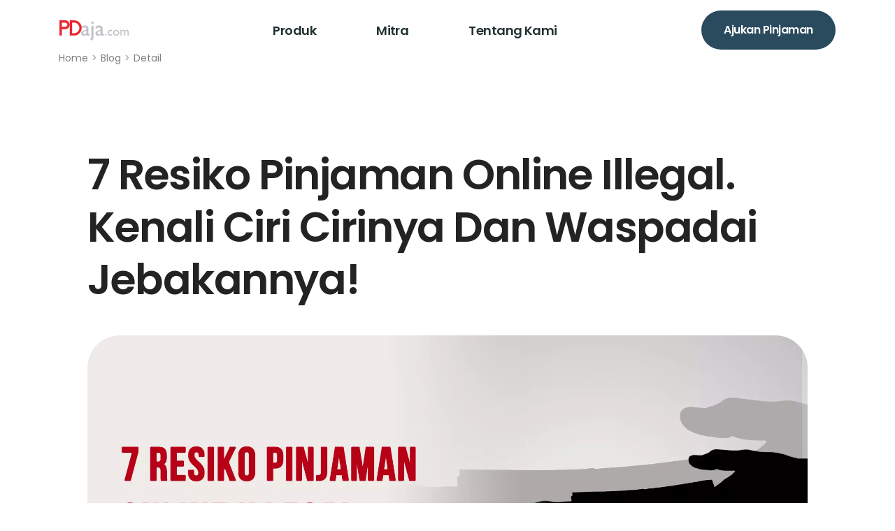

--- FILE ---
content_type: text/html; charset=UTF-8
request_url: https://pdaja.com/blog/7-resiko-pinjaman-online-illegal-kenali-ciri-cirinya-dan-waspadai-jebakannya
body_size: 11571
content:
<!DOCTYPE html>
<html lang="en">

<head>
    <meta charset="UTF-8">
    <meta name="viewport" content="width=device-width, initial-scale=1.0">
    <meta http-equiv="X-UA-Compatible" content="ie=edge">

    <!-- Favicons -->
    <link rel="icon" type="image/png" href=https://pdaja.com/assets/img/favicon.png>

            <!-- Google Fonts -->
        <link rel="preconnect" href="https://fonts.googleapis.com" />
        <link rel="preconnect" href="https://fonts.gstatic.com" crossorigin />
        <link rel="preload" href="https://fonts.googleapis.com/css2?family=Poppins:ital,wght@0,100;1,900&display=swap"
            as="style" onload="this.onload=null;this.rel='stylesheet'" />
        <link rel="icon" type="image/png" href="https://pdaja.com/assets/img/favicon-96x96.png" sizes="96x96" />
        <link rel="icon" type="image/svg+xml" href="https://pdaja.com/assets/img/favicon.svg" />
        <link rel="shortcut icon" href="https://pdaja.com/assets/img/favicon.ico" />
        <link rel="apple-touch-icon" sizes="180x180" href="https://pdaja.com/assets/img/apple-touch-icon.png" />
        <link rel="manifest" href="https://pdaja.com/assets/img/site.webmanifest" />
        <link href="https://pdaja.com/assets/css/all.css" rel="stylesheet" />
    
            <link rel="preload" href="https://pdaja.com/assets/css/bootstrap.min.css" as="style"
            onload="this.onload=null;this.rel='stylesheet'" />
            <link href="https://pdaja.com/assets/css/jquery-ui.min.css" rel="preload" as="style" onload="this.rel='stylesheet'" />
    <link href="https://pdaja.com/assets/css/animate.css" rel="preload" as="style" onload="this.rel='stylesheet'" />
    <link href="https://pdaja.com/assets/css/swiper-bundle.min.css" rel="preload" as="style"
        onload="this.rel='stylesheet'" />
    <link href="https://pdaja.com/assets/css/magnific-popup.css" rel="preload" as="style" onload="this.rel='stylesheet'" />
    <link href="https://pdaja.com/assets/css/meanmenu.min.css" rel="preload" as="style" onload="this.rel='stylesheet'" />
            <link href="https://pdaja.com/assets/css/style.min.css" rel="preload" as="style" onload="this.rel='stylesheet'" />
        <link href="https://pdaja.com/assets/css/carouselTicker.css" rel="preload" as="style" onload="this.rel='stylesheet'" />
        <link href="https://pdaja.com/assets/css/select2.min.css" rel="preload" as="style" onload="this.rel='stylesheet'" />
            <link rel="preload" href="https://pdaja.com/assets/css/responsive.css" as="style"
            onload="this.onload=null;this.rel='stylesheet'" />
        <link href="https://pdaja.com/assets/css/slick.css" rel="preload" as="style" onload="this.rel='stylesheet'" />

    <noscript>
                    <link href="https://fonts.googleapis.com/css2?family=Poppins:ital,wght@0,100;1,900&display=swap"
                rel="stylesheet" />
                            <link href="https://pdaja.com/assets/css/bootstrap.min.css" rel="stylesheet" />
                        <link href="https://pdaja.com/assets/css/jquery-ui.min.css" rel="stylesheet" />
        <link href="https://pdaja.com/assets/css/animate.css" rel="stylesheet" />
        <link href="https://pdaja.com/assets/css/swiper-bundle.min.css" rel="stylesheet" />
        <link href="https://pdaja.com/assets/css/magnific-popup.css" rel="stylesheet" />
        <link href="https://pdaja.com/assets/css/meanmenu.min.css" rel="stylesheet" />
                    <link href="https://pdaja.com/assets/css/style.min.css" rel="stylesheet" />
                <link href="https://pdaja.com/assets/css/carouselTicker.css" rel="stylesheet" />
        <link href="https://pdaja.com/assets/css/select2.min.css" rel="stylesheet" />
                    <link href="https://pdaja.com/assets/css/responsive.css" rel="stylesheet" />
                <link href="https://pdaja.com/assets/css/slick.css" rel="stylesheet" />
    </noscript>
    <div id="modal-container"></div>

        <link rel="stylesheet" type="text/css" href="https://pdaja.com/assets/css/artikel-details.css">
    <title>7 Resiko Pinjaman Online. Waspadai Jebakannya!</title>
    <meta name="description" content="Namun, seperti halnya dengan semua jenis pinjaman, pinjaman online juga memiliki risiko yang perlu dipertimbangkan dengan baik sebelum Anda memutuskan untuk mengambilnya.">
    <meta name="keywords" content="resiko pinjaman online">
    <link rel="canonical" href="https://pdaja.com/blog/7-resiko-pinjaman-online-illegal-kenali-ciri-cirinya-dan-waspadai-jebakannya" />
    
    <script type="text/javascript"
        src="https://platform-api.sharethis.com/js/sharethis.js#property=65a8f878346629001271c6fc&product=inline-share-buttons&source=platform"
        async="async"></script>

            <script>
            window.addEventListener('load', function () {
                (function (w, d, s, l, i) {
                    w[l] = w[l] || [];
                    w[l].push({
                        'gtm.start': new Date().getTime(), event: 'gtm.js'
                    });
                    var f = d.getElementsByTagName(s)[0],
                        j = d.createElement(s),
                        dl = l != 'dataLayer' ? '&l=' + l : '';
                    j.async = true;
                    j.src = 'https://www.googletagmanager.com/gtm.js?id=' + i + dl;
                    f.parentNode.insertBefore(j, f);
                })(window, document, 'script', 'dataLayer', 'GTM-TW89L9H');
            });
        </script>
    </head>

<body>
            <!-- Google Tag Manager (noscript) -->
        <noscript>
            <iframe src="https://www.googletagmanager.com/ns.html?id=GTM-TW89L9H" height="0" width="0"
                style="display:none;visibility:hidden"></iframe>
        </noscript>
        <!-- End Google Tag Manager (noscript) -->
        <script>
    if (navigator.userAgent.match(/IEMobile\/10\.0/)) {
        var msViewportStyle = document.createElement('style')
        msViewportStyle.appendChild(
            document.createTextNode(
                '@-ms-viewport{width:auto!important}'
            )
        )
        document.querySelector('head').appendChild(msViewportStyle)
    }
</script>
    <link rel="stylesheet" type="text/css" href="https://pdaja.com/assets/css/artikel-details.css">
    <title>7 Resiko Pinjaman Online. Waspadai Jebakannya!</title>
    <meta name="description" content="Namun, seperti halnya dengan semua jenis pinjaman, pinjaman online juga memiliki risiko yang perlu dipertimbangkan dengan baik sebelum Anda memutuskan untuk mengambilnya.">
    <meta name="keywords" content="resiko pinjaman online">
    <link rel="canonical" href="https://pdaja.com/blog/7-resiko-pinjaman-online-illegal-kenali-ciri-cirinya-dan-waspadai-jebakannya" />
    
    <script type="text/javascript"
        src="https://platform-api.sharethis.com/js/sharethis.js#property=65a8f878346629001271c6fc&product=inline-share-buttons&source=platform"
        async="async"></script>
<header class="header">
    <div class="container">
        <nav class="navbar navbar-expand-md">
            <a class="navbar-brand" href="/">
                <figure>
                    <img class="lazyCustom img-fluid" data-src=https://statics.pdaja.com/uploads/medias/1709810202-images.png.webp
                        alt="logo" style="width: 131px; height: 29px;">
                </figure>
            </a>
            <div class="collapse navbar-collapse" id="navbarSupportedContent">
                <ul class="navbar-nav m-auto">
                    <li class="nav-item">
                        <a class="nav-link" href="https://pdaja.com/produk">Produk</a>
                    </li>
                    <li class="nav-item">
                        <a class="nav-link" href="https://pdaja.com/mitra">Mitra</a>
                    </li>
                    <li class="nav-item">
                        <a class="nav-link" href="https://pdaja.com/tentang-kami">Tentang Kami</a>
                    </li>
                </ul>
                <div class="header-btn">
                    <a href="https://pdaja.com/ajukan-pinjaman" class="btn btn-blue">Ajukan Pinjaman</a>
                </div>
            </div>
        </nav>
                    <nav aria-label="breadcrumb" class="header-breadcrumb">
                <ol class="breadcrumb">
                                            <li class="breadcrumb-item">
                                                            <a href="https://pdaja.com">Home</a>
                                                    </li>
                                                    <span class="breadcrumb-divider">&gt;</span>
                                                                    <li class="breadcrumb-item">
                                                            <a href="https://pdaja.com/blog">Blog</a>
                                                    </li>
                                                    <span class="breadcrumb-divider">&gt;</span>
                                                                    <li class="breadcrumb-item">
                                                            <a href="https://pdaja.com/blog">Detail</a>
                                                    </li>
                                                            </ol>
            </nav>
            </div>
</header>

<style>
    .btn-blue {
        color: #fff !important;
    }

    .nav-link {
        padding: 10px;
        margin: 7px;
    }

    .breadcrumb {
        background: none;
        margin: 0;
        display: flex;
        flex-wrap: wrap;
        font-size: 14px;
        min-width: 200px;
        margin-left: -33px;
    }

    .breadcrumb-item {
        list-style: none;
        display: flex;
        align-items: start;
        overflow: hidden;
    }

    .breadcrumb-item a {
        text-decoration: none;
    }

    .breadcrumb-item span {
        color: #6c757d;
    }

    .breadcrumb-divider {
        margin: 0 5px;
    }

    @media (max-width: 767px) {
        .breadcrumb {
            margin-left: -32px;
            justify-content: center;
            font-size: 12px;
            margin-top: 5px;
        }
    }
</style>
        <section class="blog-detail-banner-main">
        <div class="container">
            <div class="blog-detail-banner-wrp">
                <div class="blog-time">
                    <p></p>
                </div>
                <div class="section-title">
                    <h1>7 Resiko Pinjaman Online Illegal. Kenali Ciri Cirinya dan Waspadai Jebakannya!</h1>
                </div>
                <div class="blog-detail-banner-img">
                    <figure>
                                                    <img src=https://statics.pdaja.com/uploads/medias/1708941307-images.jpg.webp
                                alt="resiko pinjaman online">
                                            </figure>
                </div>
                <div class="blog-detail-description">
                    <div class="blog-detail-text">
                        <p style="line-height:1.38; text-align:justify"><a href="https://www.julo.co.id/blog/apa-itu-pinjaman-online" style="text-decoration:none"><span style="font-size:12pt; font-variant:normal; white-space:pre-wrap"><span style="font-family:'DM Sans',sans-serif"><span style="color:#1155cc"><span style="font-weight:400"><span style="font-style:normal"><span style="text-decoration:underline"><span style="-webkit-text-decoration-skip:none"><span style="text-decoration-skip-ink:none">Pinjaman online</span></span></span></span></span></span></span></span></a><span style="font-size:12pt; font-variant:normal; white-space:pre-wrap"><span style="font-family:'DM Sans',sans-serif"><span style="color:#000000"><span style="font-weight:400"><span style="font-style:normal"><span style="text-decoration:none"> telah menjadi solusi keuangan yang populer bagi banyak orang, terutama bagi mereka yang membutuhkan pinjaman uang online cepat tanpa harus melalui proses yang rumit seperti yang biasanya terjadi di bank. Namun, seperti halnya dengan semua jenis pinjaman, dibalik kemudahannya sebagai pinjol cepat cair, pinjaman online juga memiliki risiko yang perlu dipertimbangkan dengan baik sebelum Anda memutuskan untuk mengambilnya. Berikut adalah 7 resiko utama yang perlu Anda waspadai saat mempertimbangkan pinjaman online:</span></span></span></span></span></span></p>

<p></p>

<h2 style="line-height:1.38; text-align:justify; margin-top:24px; margin-bottom:8px"><span style="font-size:16pt; font-variant:normal; white-space:pre-wrap"><span style="font-family:'DM Sans',sans-serif"><span style="color:#000000"><span style="font-weight:700"><span style="font-style:normal"><span style="text-decoration:none">1. Tingginya Bunga dan Biaya</span></span></span></span></span></span></h2>

<p></p>

<p style="line-height:1.38; text-align:justify"><span style="font-size:12pt; font-variant:normal; white-space:pre-wrap"><span style="font-family:'DM Sans',sans-serif"><span style="color:#000000"><span style="font-weight:400"><span style="font-style:normal"><span style="text-decoration:none">Salah satu </span></span></span></span></span></span><a href="https://www.cnbcindonesia.com/tech/20210621145452-37-254759/sebelum-ajukan-inilah-kelebihan-kekurangan-pinjaman-online" style="text-decoration:none"><span style="font-size:12pt; font-variant:normal; white-space:pre-wrap"><span style="font-family:'DM Sans',sans-serif"><span style="color:#1155cc"><span style="font-weight:400"><span style="font-style:normal"><span style="text-decoration:underline"><span style="-webkit-text-decoration-skip:none"><span style="text-decoration-skip-ink:none">resiko utama</span></span></span></span></span></span></span></span></a><span style="font-size:12pt; font-variant:normal; white-space:pre-wrap"><span style="font-family:'DM Sans',sans-serif"><span style="color:#000000"><span style="font-weight:400"><span style="font-style:normal"><span style="text-decoration:none"> dalam pinjaman online adalah tingginya bunga dan biaya yang sering kali melebihi bunga pinjaman yang ditawarkan oleh lembaga keuangan tradisional seperti bank. Hal ini dapat membuat jumlah yang harus Anda bayar kembali menjadi jauh lebih besar dari jumlah yang Anda pinjam awalnya. Apalagi saat Anda mengajukan pinjaman berupa angsuran, Anda perlu membayar bunga + pokok setiap bulannya. Belum lagi, ada beberapa layanan pinjaman yang menerapkan denda keterlambatan apabila Anda terindikasi gagal bayar.</span></span></span></span></span></span></p>

<p></p>

<p style="line-height:1.38; text-align:justify"><span style="font-size:12pt; font-variant:normal; white-space:pre-wrap"><span style="font-family:'DM Sans',sans-serif"><span style="color:#000000"><span style="font-weight:400"><span style="font-style:normal"><span style="text-decoration:none">Alternatif lain jika Anda mau menghindari jumlah angsuran yang cenderung mencekik tiap bulan, Pinjaman Rekening Koran (PRK) solusinya! PDaja.com by Bank Sahabat Sampoerna, layanan pinjaman yang menawarkan kemudahan fasilitas PRK yang sudah pasti terjamin keamanannya!</span></span></span></span></span></span></p>

<p></p>

<h2 style="line-height:1.38; text-align:justify; margin-top:24px; margin-bottom:8px"><span style="font-size:16pt; font-variant:normal; white-space:pre-wrap"><span style="font-family:'DM Sans',sans-serif"><span style="color:#000000"><span style="font-weight:700"><span style="font-style:normal"><span style="text-decoration:none">2. Tersesat dalam Siklus Utang</span></span></span></span></span></span></h2>

<p style="line-height:1.38; text-align:justify; background-color:#ffffff; margin-top:20px; padding:0pt 0pt 15pt 0pt"><span style="font-size:12pt; font-variant:normal; white-space:pre-wrap"><span style="font-family:'DM Sans',sans-serif"><span style="color:#0d0d0d"><span style="font-weight:400"><span style="font-style:normal"><span style="text-decoration:none">Tanpa strategi pengelolaan utang yang tepat, Anda dapat dengan mudah terjerumus dalam lingkaran setan dari pinjaman baru yang diambil untuk membayar yang lama, yang akhirnya mengakibatkan jumlah utang yang terus bertambah tanpa pernah benar-benar terbayar.</span></span></span></span></span></span></p>

<p style="line-height:1.38; text-align:justify; background-color:#ffffff; margin-bottom:20px"><span style="font-size:12pt; font-variant:normal; white-space:pre-wrap"><span style="font-family:'DM Sans',sans-serif"><span style="color:#0d0d0d"><span style="font-weight:400"><span style="font-style:normal"><span style="text-decoration:none">Siklus utang semacam ini tidak hanya merugikan secara finansial, tetapi juga dapat menyebabkan stres dan kecemasan yang serius bagi peminjam. Terjebak dalam utang dapat mengganggu kesejahteraan finansial, hubungan interpersonal, dan kesehatan mental secara keseluruhan.</span></span></span></span></span></span></p>

<p style="line-height:1.38; text-align:justify; background-color:#ffffff; margin-bottom:20px"></p>

<h2 style="line-height:1.38; text-align:justify; margin-top:24px; margin-bottom:8px"><span style="font-size:16pt; font-variant:normal; white-space:pre-wrap"><span style="font-family:'DM Sans',sans-serif"><span style="color:#000000"><span style="font-weight:700"><span style="font-style:normal"><span style="text-decoration:none">3. Kebocoran Informasi Pribadi</span></span></span></span></span></span></h2>

<p style="line-height:1.38; text-align:justify"><span style="font-size:12pt; font-variant:normal; white-space:pre-wrap"><span style="font-family:'DM Sans',sans-serif"><span style="color:#000000"><span style="font-weight:400"><span style="font-style:normal"><span style="text-decoration:none">Salah satu resiko yang sering diabaikan dalam aplikasi pinjol adalah </span></span></span></span></span></span><a href="https://www.cnnindonesia.com/teknologi/20230718050914-192-974649/6-bahaya-kebocoran-data-dan-cara-mengatasinya" style="text-decoration:none"><span style="font-size:12pt; font-variant:normal; white-space:pre-wrap"><span style="font-family:'DM Sans',sans-serif"><span style="color:#1155cc"><span style="font-weight:400"><span style="font-style:normal"><span style="text-decoration:underline"><span style="-webkit-text-decoration-skip:none"><span style="text-decoration-skip-ink:none">kebocoran informasi pribadi</span></span></span></span></span></span></span></span></a><span style="font-size:12pt; font-variant:normal; white-space:pre-wrap"><span style="font-family:'DM Sans',sans-serif"><span style="color:#000000"><span style="font-weight:400"><span style="font-style:normal"><span style="text-decoration:none">. Saat Anda mengajukan pinjaman secara online, Anda harus memberikan informasi pribadi dan keuangan yang sensitif. Jika data ini jatuh ke tangan yang salah, Anda bisa menjadi korban penipuan identitas atau pencurian identitas. Penyalahgunaan data pribadi dapat menyebabkan kerugian materi dan pencemaran nama baik.</span></span></span></span></span></span></p>

<p></p>

<p style="line-height:1.38; text-align:justify"><span style="font-size:12pt; font-variant:normal; white-space:pre-wrap"><span style="font-family:'DM Sans',sans-serif"><span style="color:#000000"><span style="font-weight:400"><span style="font-style:normal"><span style="text-decoration:none">Selalu teliti kembali syarat dan ketentuan serta kebijakan privasi yang terdapat pada perizinan keamanan saat mau mengajukan pinjaman. Jangan sampai data Anda dipakai untuk hal hal yang bisa merugikan. </span></span></span></span></span></span></p>

<h2 style="line-height:1.38; text-align:justify; margin-top:24px; margin-bottom:8px"><span style="font-size:16pt; font-variant:normal; white-space:pre-wrap"><span style="font-family:'DM Sans',sans-serif"><span style="color:#000000"><span style="font-weight:700"><span style="font-style:normal"><span style="text-decoration:none">4. Praktik Penagihan yang Agresif</span></span></span></span></span></span></h2>

<p style="line-height:1.38; text-align:justify"><span style="font-size:12pt; font-variant:normal; white-space:pre-wrap"><span style="font-family:'DM Sans',sans-serif"><span style="color:#000000"><span style="font-weight:400"><span style="font-style:normal"><span style="text-decoration:none">Beberapa perusahaan pinjaman online menerapkan praktik penagihan yang agresif, termasuk menghubungi peminjam secara berlebihan, mengancam, atau bahkan menyalahgunakan informasi pribadi mereka. Hal ini dapat menyebabkan stres dan masalah emosional bagi peminjam. Anda mungkin saja bisa mendapatkan pinjaman uang dana yang cepat, namun Anda perlu memahami bahwa pasti ada resiko dibalik kemudahannya.</span></span></span></span></span></span></p>

<p></p>

<p style="line-height:1.38; text-align:justify"><span style="font-size:12pt; font-variant:normal; white-space:pre-wrap"><span style="font-family:'DM Sans',sans-serif"><span style="color:#000000"><span style="font-weight:400"><span style="font-style:normal"><span style="text-decoration:none">Proses penagihan yang tidak profesional kerap dilakukan oleh </span></span></span></span></span></span><a href="https://www.hukumonline.com/klinik/a/etika-penagihan-utang-oleh-idebt-collector-i-cl5802" style="text-decoration:none"><span style="font-size:12pt; font-variant:normal; white-space:pre-wrap"><span style="font-family:'DM Sans',sans-serif"><span style="color:#1155cc"><span style="font-weight:400"><span style="font-style:italic"><span style="text-decoration:underline"><span style="-webkit-text-decoration-skip:none"><span style="text-decoration-skip-ink:none">debt collector</span></span></span></span></span></span></span></span></a><span style="font-size:12pt; font-variant:normal; white-space:pre-wrap"><span style="font-family:'DM Sans',sans-serif"><span style="color:#000000"><span style="font-weight:400"><span style="font-style:italic"><span style="text-decoration:none">.</span></span></span></span></span></span><span style="font-size:12pt; font-variant:normal; white-space:pre-wrap"><span style="font-family:'DM Sans',sans-serif"><span style="color:#000000"><span style="font-weight:400"><span style="font-style:normal"><span style="text-decoration:none"> Selain kerugian materi, Anda juga rentan terkena kerugian moril. Tetap selalu hati hati dan waspada ya!</span></span></span></span></span></span></p>

<p></p>

<h2 style="line-height:1.38; text-align:justify; margin-top:24px; margin-bottom:8px"><span style="font-size:16pt; font-variant:normal; white-space:pre-wrap"><span style="font-family:'DM Sans',sans-serif"><span style="color:#000000"><span style="font-weight:700"><span style="font-style:normal"><span style="text-decoration:none">5. Penipuan dan Perusahaan Palsu</span></span></span></span></span></span></h2>

<p style="line-height:1.38; text-align:justify"><span style="font-size:12pt; font-variant:normal; white-space:pre-wrap"><span style="font-family:'DM Sans',sans-serif"><span style="color:#000000"><span style="font-weight:400"><span style="font-style:normal"><span style="text-decoration:none">Di dunia pinjaman online yang berkembang pesat, ada risiko besar akan penipuan dan perusahaan palsu yang hanya bertujuan untuk mengambil keuntungan dari orang-orang yang membutuhkan dana cepat. Penting untuk melakukan riset menyeluruh sebelum memilih penyedia pinjaman online untuk memastikan bahwa Anda berurusan dengan perusahaan yang sah dan terpercaya.</span></span></span></span></span></span></p>

<p></p>

<p style="line-height:1.38; text-align:justify"><span style="font-size:12pt; font-variant:normal; white-space:pre-wrap"><span style="font-family:'DM Sans',sans-serif"><span style="color:#000000"><span style="font-weight:400"><span style="font-style:normal"><span style="text-decoration:none">Jika Anda membutuhkan pinjaman yang sudah pasti terpercaya, PDaja.com jawabannya! </span></span></span></span></span></span></p>

<p></p>

<p style="line-height:1.38; text-align:justify"><span style="font-size:12pt; font-variant:normal; white-space:pre-wrap"><span style="font-family:'DM Sans',sans-serif"><span style="color:#000000"><span style="font-weight:400"><span style="font-style:normal"><span style="text-decoration:none">PDaja.com dikelola oleh Bank Sahabat Sampoerna yang sudah terdaftar dan diawasi oleh Otoritas Jasa Keuangan (OJK). Jadi sudah tidak diragukan lagi keamanannya!</span></span></span></span></span></span></p>

<p></p>

<h2 style="line-height:1.38; text-align:justify; margin-top:24px; margin-bottom:8px"><span style="font-size:16pt; font-variant:normal; white-space:pre-wrap"><span style="font-family:'DM Sans',sans-serif"><span style="color:#000000"><span style="font-weight:700"><span style="font-style:normal"><span style="text-decoration:none">6. Terjerat dalam Kontrak yang Tidak Menguntungkan</span></span></span></span></span></span></h2>

<p style="line-height:1.38; text-align:justify"><span style="font-size:12pt; font-variant:normal; white-space:pre-wrap"><span style="font-family:'DM Sans',sans-serif"><span style="color:#000000"><span style="font-weight:400"><span style="font-style:normal"><span style="text-decoration:none">Sebelum menandatangani perjanjian pinjaman online, penting untuk membaca dan memahami dengan seksama semua syarat dan ketentuan yang tercantum. Terkadang, peminjam dapat terjerat dalam kontrak yang tidak menguntungkan, termasuk biaya tersembunyi atau klausul yang merugikan. Hal yang sama juga berlaku jika Anda mengajukan pada orang terdekat. Jangan sampai, saat Anda ingin mengembalikan dana pinjaman, Anda justru harus membayar lebih dari kewajiban Anda. </span></span></span></span></span></span></p>

<p></p>

<h2 style="line-height:1.38; text-align:justify; margin-top:24px; margin-bottom:8px"><span style="font-size:16pt; font-variant:normal; white-space:pre-wrap"><span style="font-family:'DM Sans',sans-serif"><span style="color:#000000"><span style="font-weight:700"><span style="font-style:normal"><span style="text-decoration:none">7. Dampak Negatif pada Skor Kredit</span></span></span></span></span></span></h2>

<p style="line-height:1.38; text-align:justify"><span style="font-size:12pt; font-variant:normal; white-space:pre-wrap"><span style="font-family:'DM Sans',sans-serif"><span style="color:#000000"><span style="font-weight:400"><span style="font-style:normal"><span style="text-decoration:none">Jika Anda gagal membayar pinjaman online tepat waktu, ini dapat memiliki dampak negatif pada </span></span></span></span></span></span><a href="https://www.cnbcindonesia.com/news/20230826122948-4-466324/skor-bi-checking-jelek-begini-cara-bersihkan-catatan-kredit" style="text-decoration:none"><span style="font-size:12pt; font-variant:normal; white-space:pre-wrap"><span style="font-family:'DM Sans',sans-serif"><span style="color:#1155cc"><span style="font-weight:400"><span style="font-style:normal"><span style="text-decoration:underline"><span style="-webkit-text-decoration-skip:none"><span style="text-decoration-skip-ink:none">skor kredit</span></span></span></span></span></span></span></span></a><span style="font-size:12pt; font-variant:normal; white-space:pre-wrap"><span style="font-family:'DM Sans',sans-serif"><span style="color:#000000"><span style="font-weight:400"><span style="font-style:normal"><span style="text-decoration:none"> Anda. Penundaan pembayaran dapat merusak reputasi keuangan Anda dan membuat sulit untuk mendapatkan pinjaman di masa depan dengan tingkat bunga yang terjangkau.</span></span></span></span></span></span></p>

<p></p>

<p style="line-height:1.38; text-align:justify"><span style="font-size:12pt; font-variant:normal; white-space:pre-wrap"><span style="font-family:'DM Sans',sans-serif"><span style="color:#000000"><span style="font-weight:400"><span style="font-style:normal"><span style="text-decoration:none">Dalam menghadapi semua risiko ini, sangat penting untuk melakukan pertimbangan yang cermat sebelum mengambil pinjaman online. Pastikan untuk memahami syarat dan ketentuan secara menyeluruh, serta memastikan bahwa Anda mampu untuk membayar kembali pinjaman tersebut tepat waktu. Jika Anda merasa tidak yakin, pertimbangkanlah untuk mencari saran dari seorang profesional keuangan sebelum mengambil langkah selanjutnya. Keselamatan keuangan Anda harus menjadi prioritas utama.</span></span></span></span></span></span></p>

<p></p>

<h2 style="line-height:1.38; margin-top:24px; margin-bottom:8px"><span style="font-size:16pt; font-variant:normal; white-space:pre-wrap"><span style="font-family:'DM Sans',sans-serif"><span style="color:#000000"><span style="font-weight:700"><span style="font-style:normal"><span style="text-decoration:none">Solusi Pinjaman yang Sudah Pasti Terpercaya</span></span></span></span></span></span></h2>

<p style="line-height:1.38; text-align:justify"><span style="font-size:12pt; font-variant:normal; white-space:pre-wrap"><span style="font-family:'DM Sans',sans-serif"><span style="color:#000000"><span style="font-weight:400"><span style="font-style:normal"><span style="text-decoration:none">Jika Anda mencari pinjaman dengan plafon besar yang terpercaya, PDaja.com adalah jawabannya! </span></span></span></span></span></span></p>

<p></p>

<p style="line-height:1.38; text-align:justify"><span style="font-size:12pt; font-variant:normal; white-space:pre-wrap"><span style="font-family:'DM Sans',sans-serif"><span style="color:#000000"><span style="font-weight:400"><span style="font-style:normal"><span style="text-decoration:none">PDaja.com dikelola oleh Bank Sahabat Sampoerna yang sudah terdaftar dan diawasi oleh Otoritas Jasa Keuangan (OJK). Anda tidak perlu ragu lagi akan keamanannya!</span></span></span></span></span></span></p>

<p></p>

<p style="line-height:1.38; text-align:justify"><span style="font-size:12pt; font-variant:normal; white-space:pre-wrap"><span style="font-family:'DM Sans',sans-serif"><span style="color:#000000"><span style="font-weight:400"><span style="font-style:normal"><span style="text-decoration:none">Selain menawarkan fleksibilitas persyaratan, dengan menggunakan fasilitas Pinjaman Rekening Koran, PDaja.com juga menyediakan kemudahan pembayaran kewajiban tiap bulannya. Anda hanya cukup membayar bunga sesuai pemakaian saja! </span></span></span></span></span></span></p>

<p></p>

<p style="line-height:1.38; text-align:justify"><span style="font-size:12pt; font-variant:normal; white-space:pre-wrap"><span style="font-family:'DM Sans',sans-serif"><span style="color:#000000"><span style="font-weight:400"><span style="font-style:normal"><span style="text-decoration:none">Yuk cari tahu informasi lebih lanjut dengan mengunjungi official Website PDaja.com atau hubungi official WhatsAppnya pada tombol sisi kanan website.</span></span></span></span></span></span></p>
                    </div>
                </div>
                <div class="large-detail">
                    <p>Hubungi kami via <a href="https://api.whatsapp.com/send?phone=6281251855234">WhatsApp</a> atau
                        kunjungi <a href="https://pdaja.com/">website
                            PDaja.com</a> untuk
                        info lebih lanjut!</p>
                </div>
            </div>
        </div>
    </section>
    <!--blog-detail banner-->

    <!--blog-block-wrp-->
    <section class="blog-block-wrp">
        <div class="container">
            <div class="small-title blog-kami-block-title">
                <h5>Anda Mungkin Tertarik</h5>
            </div>
            <div class="blog-block-inner">
                <div class="row">
                                                                                            <div class="col-md-6 col-lg-4">
                                        <div class="blog-kami-block">
                                            <div class="blog-kami-img">
                                                <figure>
                                                                                                            <img class="img-fluid" src="https://statics.pdaja.com/uploads/medias/1768192011-images.jpg.webp"
                                                            alt="Strategi Pengusaha Menjaga Arus Kas di Tengah Biaya Operasional Naik">
                                                                                                    </figure>
                                            </div>
                                            <div class="blog-kami-description">
                                                <div class="blog-time">
                                                    <p>Author : Devani</p>
                                                </div>
                                                <div class="small-title">
                                                    <h5>Strategi Pengusaha Menjaga Arus Kas di Tengah Biaya Operasional Naik</h5>
                                                </div>
                                                <div class="common-detail">
                                                    <p>Biaya Operasional Naik, Cash Flow Usaha Tertekan

Kenaikan harga bahan baku, biaya logistik, hingga upah tenaga kerja menjadi tantangan yang semakin sering dihadapi pengusaha. Di awal tahun, tekanan ini biasanya...
                                                    </p>
                                                </div>
                                                <a href="https://pdaja.com/blog/strategi-pengusaha-menjaga-arus-kas-di-tengah-biaya-operasional-naik" class="btn-link">LIHAT SELENGKAPNYA</a>
                                            </div>
                                        </div>
                                    </div>
                                                                                            <div class="col-md-6 col-lg-4">
                                        <div class="blog-kami-block">
                                            <div class="blog-kami-img">
                                                <figure>
                                                                                                            <img class="img-fluid" src="https://statics.pdaja.com/uploads/medias/1768191996-images.jpg.webp"
                                                            alt="Studi Kasus: UMKM Sukses Memanfaatkan Pinjaman Rekening Koran">
                                                                                                    </figure>
                                            </div>
                                            <div class="blog-kami-description">
                                                <div class="blog-time">
                                                    <p>Author : Devani</p>
                                                </div>
                                                <div class="small-title">
                                                    <h5>Studi Kasus: UMKM Sukses Memanfaatkan Pinjaman Rekening Koran</h5>
                                                </div>
                                                <div class="common-detail">
                                                    <p>Ketika UMKM Butuh Modal Usaha yang Fleksibel

Bagi banyak UMKM, tantangan terbesar dalam menjalankan bisnis bukan hanya soal penjualan, tetapi menjaga arus kas tetap lancar. Pembayaran dari pelanggan yang tertunda,...
                                                    </p>
                                                </div>
                                                <a href="https://pdaja.com/blog/studi-kasus-umkm-sukses-memanfaatkan-pinjaman-rekening-koran" class="btn-link">LIHAT SELENGKAPNYA</a>
                                            </div>
                                        </div>
                                    </div>
                                                                                            <div class="col-md-6 col-lg-4">
                                        <div class="blog-kami-block">
                                            <div class="blog-kami-img">
                                                <figure>
                                                                                                            <img class="img-fluid" src="https://statics.pdaja.com/uploads/medias/1767869204-images.jpg.webp"
                                                            alt="Pengusaha Sering Ditolak Pinjaman? Ini 5 Penyebab Utamanya">
                                                                                                    </figure>
                                            </div>
                                            <div class="blog-kami-description">
                                                <div class="blog-time">
                                                    <p>Author : Devani</p>
                                                </div>
                                                <div class="small-title">
                                                    <h5>Pengusaha Sering Ditolak Pinjaman? Ini 5 Penyebab Utamanya</h5>
                                                </div>
                                                <div class="common-detail">
                                                    <p>Pengajuan Kredit Usaha Ditolak, Masalah Umum Pengusaha

Banyak pengusaha merasa usahanya berjalan baik, omzet stabil, bahkan aset sudah tersedia, tetapi tetap mengalami penolakan saat mengajukan kredit usaha ke bank atau...
                                                    </p>
                                                </div>
                                                <a href="https://pdaja.com/blog/pengusaha-sering-ditolak-pinjaman-ini-5-penyebab-utamanya" class="btn-link">LIHAT SELENGKAPNYA</a>
                                            </div>
                                        </div>
                                    </div>
                                    </div>
            </div>
        </div>
    </section>

            <section class="informasi">
    <div class="container">
        <div class="informasi-grid">
                            <div class="informasi-col">
                    <h3>PROBIZ</h3>
                    <ul>
                                                    <li><a href="https://pdaja.com/ajukan-pinjaman">
                                    Ajukan PROBIZ</a></li>
                                                                                                                    </ul>
                </div>
                            <div class="informasi-col">
                    <h3>EXPRO</h3>
                    <ul>
                                                    <li><a href="https://pdaja.com/ajukan-pinjaman">
                                    Ajukan EXPRO</a></li>
                                                                                                                    </ul>
                </div>
                            <div class="informasi-col">
                    <h3>MEKARINAJA</h3>
                    <ul>
                                                    <li><a href="https://pdaja.com/ajukan-pinjaman">
                                    Ajukan MEKARINAJA</a></li>
                                                                                                                    </ul>
                </div>
                            <div class="informasi-col">
                    <h3>PAYROLL LOAN</h3>
                    <ul>
                                                    <li><a href="https://pdaja.com/ajukan-pinjaman">
                                    Ajukan PAYROLL LOAN</a></li>
                                                                                                                    </ul>
                </div>
                    </div>
        <div class="informasi-text">
            <p style="text-align: justify;">PDaja.com adalah platform pinjaman yang dikelola oleh Bank Sahabat Sampoerna, lembaga keuangan resmi yang terdaftar dan diawasi oleh Otoritas Jasa Keuangan (OJK). Kami menyediakan solusi pendanaan melalui pinjaman dengan jaminan sertifikat properti, seperti rumah, ruko, apartemen, dan gudang, dengan jenis sertifikat SHM, SHGB, hingga SHMSRS. Melalui Kredit Multiguna dengan Fasilitas Pinjaman Rekening Koran, PDaja.com memberikan fleksibilitas dalam penggunaan dana: cukup bayar bunga sesuai jumlah yang digunakan. Tanpa beban bunga penuh, tanpa proses rumit. Dengan suku bunga yang kompetitif, proses cepat, dan syarat yang mudah, layanan ini cocok untuk berbagai kebutuhan—baik keperluan pribadi, tambahan modal usaha, hingga ekspansi bisnis. PDaja.com hadir sebagai pilihan finansial yang aman, fleksibel, dan transparan, menjawab kebutuhan masyarakat akan pendanaan yang praktis dan terpercaya.</p>
        </div>
        <div class="informasi-btn">
            <a id="see-more" class="btn-link">See more</a>
        </div>
    </div>
</section>
<footer class="footer" style="background-color: var(--darkSlateBlue);">
    <div class="container">
        <div class="footer-main">
            <div class="footer-top">
                <div class="row">
                    <div class="col-md-3 col-lg-3 col-xl-3 col-xxl-3">
                        <div class="footer-left">
                            <a href="https://pdaja.com" class="footer-logo">
                                <figure>
                                    <img class="lazyCustom img-fluid" data-src=https://statics.pdaja.com/uploads/medias/1709810202-images.png.webp alt="logo">
                                </figure>
                            </a>
                            <div class="detail">
                                Sampoerna Strategic Square South Tower, Mezzanine Floor Jl. Jend. Sudirman Kav 45-46 Jakarta Selatan 12930
                            </div>
                            <div class="managed-by">
                                <p>Dikelola oleh</p>
                                <figure>
                                    <img class="lazyCustom img-fluid" data-src=https://statics.pdaja.com/uploads/medias/1744257078-images.png.webp
                                        alt="footer-logo">
                                </figure>
                            </div>
                        </div>
                    </div>
                    <div class="col-md-9 col-lg-8 col-xl-8 col-xxl-7">
                        <div class="footer-right">
                            <div class="row">
                                <div class="col-6 col-sm-6 col-md-3 col-lg-3 col-xl-3 col-xxl-3">
                                    <div class="footer-links">
                                        <span>PDaja.com</span>
                                        <ul>
                                            <li><a href=https://pdaja.com/tentang-kami>Tentang Kami</a></li>
                                            <li><a href=https://pdaja.com/blog>Blog</a></li>
                                            <li><a href="https://pdaja.com/#faq">FAQ</a></li>
                                            <li><a style="white-space: nowrap;"
                                                    href="https://pdaja.com/pdajavskompetitor">PDaja vs Kompetitor</a>
                                            </li>
                                        </ul>
                                    </div>
                                </div>
                                <div class="col-6 col-sm-6 col-md-6 col-lg-5 col-xl-4 col-xxl-4">
                                    <div class="footer-links">
                                        <span>Produk</span>
                                        <ul>
                                                                                            <li><a
                                                        href="/produk/sampoerna-business-solution">SAMPOERNA BUSINESS SOLUTION</a>
                                                </li>
                                                                                            <li><a
                                                        href="/produk/expro">EXPRO</a>
                                                </li>
                                                                                            <li><a
                                                        href="/produk/probiz">PROBIZ</a>
                                                </li>
                                                                                            <li><a
                                                        href="/produk/mekarinaja">MEKARINAJA</a>
                                                </li>
                                                                                            <li><a
                                                        href="/produk/payroll-loan">PAYROLL LOAN</a>
                                                </li>
                                                                                    </ul>
                                    </div>
                                </div>
                                <div class="col-6 col-sm-6 col-md-3 col-lg-2 col-xl-2 col-xxl-3">
                                    <div class="footer-links">
                                        <span>Mitra Bisnis</span>
                                        <ul>
                                            <li><a href=https://pdaja.com/mitra/korporat>Korporasi</a></li>
                                            <li><a href=https://pdaja.com/mitra/perorangan>Individu</a></li>
                                        </ul>
                                    </div>
                                </div>
                            </div>
                        </div>
                    </div>
                </div>
            </div>
            <div class="footer-bottom">
                <div class="row">
                    <div class="col-md-9 col-lg-9 col-xl-9 col-xxl-9">
                        <div class="copyright">
                            <p>PDaja.com merupakan layanan pinjaman resmi dari Bank Sahabat Sampoerna. Bank Sahabat Sampoerna berizin dan diawasi oleh Otoritas Jasa Keuangan dan Bank Indonesia, serta merupakan peserta penjaminan LPS.</p>
                        </div>
                    </div>
                    <div class="col-md-3 col-lg-3 col-xl-3 col-xxl-3">
                        <div class="social-media">
                            <ul>
                                                                                                                                        <li>
                                        <a href="https://x.com/pdajacom?s=21&amp;t=e3c6lO_fEmYpHmhi2bPEfA" target="_blank" title="X-twitter">
                                            <i class="fa-brands fa-x-twitter"></i>
                                        </a>
                                    </li>
                                                                                                        <li>
                                        <a href="https://www.youtube.com/channel/UCtuk3yviGTEKmaJaILA18jA" target="_blank" title="Youtube">
                                            <i class="fa-brands fa-youtube"></i>
                                        </a>
                                    </li>
                                                                                                        <li>
                                        <a href="https://www.instagram.com/pdajacom/" target="_blank" title="Instagram">
                                            <i class="fa-brands fa-instagram"></i>
                                        </a>
                                    </li>
                                                                                                        <li>
                                        <a href="https://www.tiktok.com/@pdaja.com" target="_blank" title="Tiktok">
                                            <i class="fa-brands fa-tiktok"></i>
                                        </a>
                                    </li>
                                                                                                        <li>
                                        <a href="https://www.linkedin.com/company/pdaja-com/" target="_blank" title="Linkedin">
                                            <i class="fa-brands fa-linkedin-in"></i>
                                        </a>
                                    </li>
                                                                                                        <li>
                                        <a href="https://www.facebook.com/pdajaid" target="_blank" title="Facebook">
                                            <i class="fa-brands fa-facebook-f"></i>
                                        </a>
                                    </li>
                                                            </ul>
                        </div>
                    </div>
                </div>
            </div>
        </div>
    </div>
</footer>
<div class=" footer-menu-block d-md-none d-block">
    <div class="footer-menu-block-link">
        <ul>
            <li>
                <a href="https://pdaja.com/produk"
                    class="">
                    <span>
                        <svg xmlns="http://www.w3.org/2000/svg" width="22" height="22" viewBox="0 0 22 22" fill="none">
                            <path
                                d="M19.7851 1.11816H9.21928C8.98576 1.11816 8.76181 1.21093 8.59669 1.37605C8.43156 1.54117 8.3388 1.76513 8.3388 1.99865V4.6401H2.17541C1.94189 4.6401 1.71793 4.73287 1.55281 4.89799C1.38769 5.06311 1.29492 5.28707 1.29492 5.52059V19.6083C1.29492 19.8419 1.38769 20.0658 1.55281 20.2309C1.71793 20.3961 1.94189 20.4888 2.17541 20.4888H19.7851C20.0186 20.4888 20.2426 20.3961 20.4077 20.2309C20.5728 20.0658 20.6656 19.8419 20.6656 19.6083V1.99865C20.6656 1.76513 20.5728 1.54117 20.4077 1.37605C20.2426 1.21093 20.0186 1.11816 19.7851 1.11816ZM11.8607 18.7279H3.05589V6.40107H11.8607V18.7279ZM18.9046 18.7279H13.6217V5.52059C13.6217 5.28707 13.5289 5.06311 13.3638 4.89799C13.1987 4.73287 12.9747 4.6401 12.7412 4.6401H10.0998V2.87913H18.9046V18.7279ZM4.81686 9.04252C4.81686 8.809 4.90962 8.58505 5.07475 8.41993C5.23987 8.2548 5.46382 8.16204 5.69734 8.16204H9.21928C9.4528 8.16204 9.67675 8.2548 9.84188 8.41993C10.007 8.58505 10.0998 8.809 10.0998 9.04252C10.0998 9.27604 10.007 9.5 9.84188 9.66512C9.67675 9.83024 9.4528 9.92301 9.21928 9.92301H5.69734C5.46382 9.92301 5.23987 9.83024 5.07475 9.66512C4.90962 9.5 4.81686 9.27604 4.81686 9.04252ZM4.81686 12.5645C4.81686 12.3309 4.90962 12.107 5.07475 11.9419C5.23987 11.7767 5.46382 11.684 5.69734 11.684H9.21928C9.4528 11.684 9.67675 11.7767 9.84188 11.9419C10.007 12.107 10.0998 12.3309 10.0998 12.5645C10.0998 12.798 10.007 13.0219 9.84188 13.1871C9.67675 13.3522 9.4528 13.4449 9.21928 13.4449H5.69734C5.46382 13.4449 5.23987 13.3522 5.07475 13.1871C4.90962 13.0219 4.81686 12.798 4.81686 12.5645ZM4.81686 16.0864C4.81686 15.8529 4.90962 15.6289 5.07475 15.4638C5.23987 15.2987 5.46382 15.2059 5.69734 15.2059H9.21928C9.4528 15.2059 9.67675 15.2987 9.84188 15.4638C10.007 15.6289 10.0998 15.8529 10.0998 16.0864C10.0998 16.3199 10.007 16.5439 9.84188 16.709C9.67675 16.8741 9.4528 16.9669 9.21928 16.9669H5.69734C5.46382 16.9669 5.23987 16.8741 5.07475 16.709C4.90962 16.5439 4.81686 16.3199 4.81686 16.0864Z"
                                fill="#A3AED0" fill-opacity="0.7" />
                        </svg>
                    </span>Produk</a>
            </li>
            <li>
                <a href="https://pdaja.com/ajukan-pinjaman"
                    class="">
                    <span>
                        <svg xmlns="http://www.w3.org/2000/svg" width="28" height="20" viewBox="0 0 28 20" fill="none">
                            <path
                                d="M26.2801 -0.00463867H1.962C1.63952 -0.00463867 1.33025 0.123466 1.10222 0.351492C0.874198 0.579519 0.746094 0.88879 0.746094 1.21127V18.234C0.746094 18.5564 0.874198 18.8657 1.10222 19.0937C1.33025 19.3218 1.63952 19.4499 1.962 19.4499H26.2801C26.6026 19.4499 26.9119 19.3218 27.1399 19.0937C27.3679 18.8657 27.496 18.5564 27.496 18.234V1.21127C27.496 0.88879 27.3679 0.579519 27.1399 0.351492C26.9119 0.123466 26.6026 -0.00463867 26.2801 -0.00463867ZM25.0642 14.81C24.5551 14.9906 24.0927 15.2826 23.7108 15.6646C23.3288 16.0466 23.0368 16.509 22.8561 17.0181H5.38599C5.20532 16.509 4.91336 16.0466 4.53138 15.6646C4.14939 15.2826 3.68701 14.9906 3.17791 14.81V4.63526C3.68701 4.45459 4.14939 4.16263 4.53138 3.78064C4.91336 3.39866 5.20532 2.93628 5.38599 2.42718H22.8561C23.0368 2.93628 23.3288 3.39866 23.7108 3.78064C24.0927 4.16263 24.5551 4.45459 25.0642 4.63526V14.81ZM14.1211 4.85899C13.1591 4.85899 12.2188 5.14424 11.419 5.67866C10.6192 6.21308 9.99578 6.97268 9.62766 7.86139C9.25955 8.7501 9.16323 9.72801 9.3509 10.6715C9.53856 11.6149 10.0018 12.4815 10.682 13.1617C11.3622 13.8419 12.2288 14.3051 13.1722 14.4928C14.1157 14.6805 15.0936 14.5841 15.9823 14.216C16.871 13.8479 17.6306 13.2245 18.165 12.4247C18.6995 11.6249 18.9847 10.6846 18.9847 9.72262C18.9847 8.4327 18.4723 7.19562 17.5602 6.28351C16.6481 5.37141 15.411 4.85899 14.1211 4.85899ZM14.1211 12.1544C13.6401 12.1544 13.1699 12.0118 12.77 11.7446C12.3701 11.4774 12.0584 11.0976 11.8744 10.6532C11.6903 10.2089 11.6422 9.71992 11.736 9.24819C11.8298 8.77647 12.0614 8.34316 12.4015 8.00307C12.7416 7.66297 13.1749 7.43136 13.6466 7.33753C14.1184 7.2437 14.6073 7.29186 15.0517 7.47591C15.496 7.65997 15.8758 7.97166 16.1431 8.37157C16.4103 8.77148 16.5529 9.24165 16.5529 9.72262C16.5529 10.3676 16.2967 10.9861 15.8406 11.4422C15.3846 11.8982 14.766 12.1544 14.1211 12.1544ZM8.04154 9.72262C8.04154 10.0451 7.91343 10.3544 7.6854 10.5824C7.45738 10.8104 7.14811 10.9385 6.82563 10.9385H5.60972C5.28724 10.9385 4.97797 10.8104 4.74995 10.5824C4.52192 10.3544 4.39381 10.0451 4.39381 9.72262C4.39381 9.40014 4.52192 9.09087 4.74995 8.86284C4.97797 8.63482 5.28724 8.50671 5.60972 8.50671H6.82563C7.14811 8.50671 7.45738 8.63482 7.6854 8.86284C7.91343 9.09087 8.04154 9.40014 8.04154 9.72262ZM23.8483 9.72262C23.8483 10.0451 23.7202 10.3544 23.4922 10.5824C23.2642 10.8104 22.9549 10.9385 22.6324 10.9385H21.4165C21.094 10.9385 20.7848 10.8104 20.5567 10.5824C20.3287 10.3544 20.2006 10.0451 20.2006 9.72262C20.2006 9.40014 20.3287 9.09087 20.5567 8.86284C20.7848 8.63482 21.094 8.50671 21.4165 8.50671H22.6324C22.9549 8.50671 23.2642 8.63482 23.4922 8.86284C23.7202 9.09087 23.8483 9.40014 23.8483 9.72262Z"
                                fill="#A3AED0" fill-opacity="0.7" />
                        </svg>
                    </span>Ajukan Pinjaman</a>
            </li>
            <li>
                <a href="https://pdaja.com/mitra" class="">
                    <span>
                        <svg xmlns="http://www.w3.org/2000/svg" width="23" height="23" viewBox="0 0 23 23" fill="none">
                            <path
                                d="M4.73989 20.5242H17.6537C18.3876 20.5242 19.0914 20.2326 19.6104 19.7137C20.1294 19.1947 20.4209 18.4909 20.4209 17.7569V8.53281C20.4209 7.7989 20.1294 7.09504 19.6104 6.57608C19.0914 6.05712 18.3876 5.76558 17.6537 5.76558H15.8088V3.92075C15.8088 3.43147 15.6145 2.96224 15.2685 2.61626C14.9225 2.27029 14.4533 2.07593 13.964 2.07593H8.42954C7.94026 2.07593 7.47103 2.27029 7.12505 2.61626C6.77908 2.96224 6.58472 3.43147 6.58472 3.92075V5.76558H4.73989C4.00598 5.76558 3.30212 6.05712 2.78316 6.57608C2.2642 7.09504 1.97266 7.7989 1.97266 8.53281V17.7569C1.97266 18.4909 2.2642 19.1947 2.78316 19.7137C3.30212 20.2326 4.00598 20.5242 4.73989 20.5242ZM8.42954 3.92075H13.964V5.76558H8.42954V3.92075ZM3.81748 8.53281C3.81748 8.28817 3.91466 8.05356 4.08765 7.88057C4.26063 7.70758 4.49525 7.6104 4.73989 7.6104H17.6537C17.8983 7.6104 18.1329 7.70758 18.3059 7.88057C18.4789 8.05356 18.5761 8.28817 18.5761 8.53281V17.7569C18.5761 18.0016 18.4789 18.2362 18.3059 18.4092C18.1329 18.5822 17.8983 18.6793 17.6537 18.6793H4.73989C4.49525 18.6793 4.26063 18.5822 4.08765 18.4092C3.91466 18.2362 3.81748 18.0016 3.81748 17.7569V8.53281Z"
                                fill="#A3AED0" fill-opacity="0.7" />
                        </svg>
                    </span> Mitra</a>
            </li>
        </ul>
    </div>
</div>    
    <!-- Main JS -->
            <script src="https://pdaja.com/assets/js/user/jquery-3.7.1.min.js"></script>
        <script src="https://pdaja.com/assets/js/user/jquery-ui.min.js" defer></script>
        <script src="https://pdaja.com/assets/js/user/jquery.ui.touch-punch.min.js" defer></script>
        <script src="https://pdaja.com/assets/js/user/jquery.touchSwipe.min.js" defer></script>
        <script src="https://pdaja.com/assets/js/user/jquery.countTo.js" defer></script>
        <script src="https://pdaja.com/assets/js/user/bootstrap.bundle.min.js" defer></script>
        <script src="https://pdaja.com/assets/js/user/jquery.waypoints.min.js" defer></script>
        <script src="https://pdaja.com/assets/js/user/progressbar.min.js" defer></script>
        <script src="https://pdaja.com/assets/js/user/jquery.magnific-popup.min.js" defer></script>
        <script src="https://pdaja.com/assets/js/user/swiper-bundle.min.js" defer></script>
        <script src="https://pdaja.com/assets/js/user/isotope.pkgd.min.js" defer></script>
        <script src="https://pdaja.com/assets/js/user/jquery.meanmenu.min.js" defer></script>
        <script src="https://pdaja.com/assets/js/user/jquery.counterup.js" defer></script>
        <script src="https://pdaja.com/assets/js/user/wow.min.js" defer></script>
        <script src="https://pdaja.com/assets/js/user/script.js" defer></script>
        <script src="https://pdaja.com/assets/js/user/slick.min.js" defer></script>
        <script src="https://pdaja.com/assets/js/user/select2.min.js" defer></script>
        <script src="https://pdaja.com/assets/js/user/ofi.min.js" defer></script>
        <script src="https://pdaja.com/assets/js/user/carouselTicker.min.js"></script>
    
            <script>
            document.addEventListener("DOMContentLoaded", function () {
                function loadLazyImages() {
                    document.querySelectorAll('.lazyCustom').forEach(img => {
                        if (img.getAttribute('data-src')) {
                            img.src = img.getAttribute('data-src');
                            img.removeAttribute('data-src');
                            img.loading = 'lazy';
                        }
                    });
                }

                loadLazyImages();

                let lazyLoaded = false;
                window.addEventListener('scroll', () => {
                    if (!lazyLoaded) {
                        lazyLoaded = true;
                        loadLazyImages();
                    }
                });
            });
        </script>
        <script>
            document.addEventListener('DOMContentLoaded', function () {
                const lazySvgs = document.querySelectorAll('.lazy-svg');

                function loadSvg(svgElement) {
                    const svgData = svgElement.getAttribute('data-src');
                    const svg = document.createElementNS("http://www.w3.org/2000/svg", "svg");
                    svg.setAttribute('width', '16');
                    svg.setAttribute('height', '10');
                    svg.setAttribute('viewBox', '0 0 16 10');

                    const path = document.createElementNS("http://www.w3.org/2000/svg", "path");
                    path.setAttribute('d', svgData);
                    path.setAttribute('fill', '#A6251C');

                    svg.appendChild(path);
                    svgElement.innerHTML = '';
                    svgElement.appendChild(svg);
                }

                const observer = new IntersectionObserver((entries, observer) => {
                    entries.forEach(entry => {
                        if (entry.isIntersecting) {
                            loadSvg(entry.target);
                            observer.unobserve(entry.target);
                        }
                    });
                }, { threshold: 0.1 });

                lazySvgs.forEach(svg => {
                    observer.observe(svg);
                });
            });
        </script>
        <script>
            if (navigator.userAgent.match(/IEMobile\/10\.0/)) {
                var msViewportStyle = document.createElement('style')
                msViewportStyle.appendChild(
                    document.createTextNode(
                        '@-ms-viewport{width:auto!important}'
                    )
                )
                document.querySelector('head').appendChild(msViewportStyle)
            }
        </script>
            <script>
        $(document).ready(function () {

        })
    </script>
</body>

</html>

--- FILE ---
content_type: text/css
request_url: https://pdaja.com/assets/css/style.min.css
body_size: 12712
content:
@charset "utf-8";@import url("https://fonts.googleapis.com/css2?family=Poppins:ital,wght@0,100;0,200;0,300;0,400;0,500;0,600;0,700;0,800;0,900;1,100;1,200;1,300;1,400;1,500;1,600;1,700;1,800;1,900&display=swap");:root{--darkSlateBlue:#334860;--darkRed:#a6251c;--white:#fff;--offWhite:#efebe9}body{font-family:"Poppins",sans-serif;background-color:var(--white);font-size:16px;line-height:24px;font-weight:400;color:#9a9a9a;min-height:100vh;height:100%;display:flex;flex-direction:column}.banner-wrp{min-height:calc(100vh - 75px);box-sizing:border-box}.container{min-height:1px;box-sizing:border-box}figure{margin:0}a,input,button,textarea{outline:none !important}a{text-decoration:none;transition:all ease-in-out 300ms;-webkit-transition:all ease-in-out 300ms;-ms-transition:all ease-in-out 300ms;-o-transition:all ease-in-out 300ms;-moz-transition:all ease-in-out 300ms}.container-fluid,.container{padding-left:15px;padding-right:15px}.row{margin-left:-15px;margin-right:-15px}.row>*{padding-left:15px;padding-right:15px}p{font-family:inherit;font-size:inherit;line-height:inherit;color:inherit}p a{text-decoration:none;color:inherit}p a:hover{color:var(--darkRed)}ul li,ol li{font-size:inherit;line-height:inherit;color:inherit}ul li a,ol li a{text-decoration:none;color:inherit}ul li a:hover,ol li a:hover{color:var(--darkRed)}.main-title{font-size:60px;line-height:75px;font-weight:600;color:#232323;text-transform:none}.main-title *{text-transform:none;text-decoration:none;font-size:inherit;line-height:inherit;font-weight:inherit;color:inherit;margin:0}.banner-content .main-title h1{font-size:3.5rem}.section-title{font-size:48px;line-height:120%;font-weight:600;letter-spacing:-1.44px;color:#232323}.section-title *{text-decoration:none;font-size:inherit;line-height:inherit;font-weight:inherit;letter-spacing:inherit;color:inherit;margin:0}.section-title span{color:var(--darkRed)}.counter-title{font-size:40px;line-height:50px;font-weight:600;color:#232323}.counter-title *{text-decoration:none;font-size:inherit;line-height:inherit;font-weight:inherit;color:inherit;margin:0}.block-title{font-size:32px;line-height:120%;font-weight:600;letter-spacing:-0.96px;color:#232323}.block-title *{text-decoration:none;font-size:inherit;line-height:inherit;font-weight:inherit;letter-spacing:inherit;color:inherit;margin:0}.small-title{font-size:24px;line-height:36px;font-weight:500;color:#000}.small-title *{text-decoration:none;font-size:inherit;line-height:inherit;font-weight:inherit;color:inherit;margin:0}.extra-small-title{font-size:21px;line-height:32px;font-weight:600;letter-spacing:-0.3px;color:#000}.extra-small-title *{text-decoration:none;font-size:inherit;line-height:inherit;font-weight:inherit;color:inherit;margin:0}.extra-small-title{font-size:21px;line-height:32px;font-weight:600;letter-spacing:-0.3px;color:#000}.extra-small-title *{text-decoration:none;font-size:inherit;line-height:inherit;font-weight:inherit;color:inherit;margin:0}.large-detail{font-size:18px;line-height:27px;font-weight:400}.large-detail *{text-decoration:none;font-size:inherit;line-height:inherit;font-weight:inherit;color:inherit;margin:0}.sub-title{line-height:120%;text-transform:uppercase;letter-spacing:1.98px;font-weight:500;color:var(--darkRed)}.common-detail *{text-decoration:none;font-size:inherit;line-height:inherit;font-weight:inherit;color:inherit;margin:0}.btn{font-size:16px;line-height:24px;font-weight:600;padding:0;border:0}.btn-blue{padding:16px 32px;background-color:#2a4a5e;color:var(--white);border:0;letter-spacing:-0.48px;border-radius:80px;-webkit-border-radius:80px;-moz-border-radius:80px;-ms-border-radius:80px;-o-border-radius:80px}.btn-blue:hover{background-color:var(--darkRed) !important;color:var(--white) !important}.btn-link{font-weight:500;color:var(--darkRed);text-decoration:underline;text-transform:uppercase;text-align:left}.btn-link:hover{color:#2a4a5e !important}.btn-link-arrow{line-height:26px;font-weight:400;color:var(--darkRed);display:flex;align-items:center;max-width:max-content}.btn-link-arrow span{display:flex;margin:0 0 0 7px}.btn-link-arrow path{transition:.5s;-webkit-transition:.5s;-moz-transition:.5s;-ms-transition:.5s;-o-transition:.5s}.btn-link-arrow:hover{color:#2a4a5e !important}.btn-link-arrow:hover path{fill:#2a4a5e}.btn-red{background:var(--darkRed);padding:16px 32px;border-radius:80px;-webkit-border-radius:80px;-moz-border-radius:80px;-ms-border-radius:80px;-o-border-radius:80px;color:var(--white)}.btn-red:hover{background:var(--darkSlateBlue);color:var(--white)}.btn-transparent{padding:15px 32px;border-radius:80px;border:1px solid #8d8f8d;-webkit-border-radius:80px;-moz-border-radius:80px;-ms-border-radius:80px;-o-border-radius:80px;color:#8d8f8d}.btn-transparent:hover{background:var(--darkRed);color:var(--white);border-color:var(--darkRed)}.btn-white{background-color:var(--white);color:#2a4a5e;padding:15px 28px;border-radius:80px;-webkit-border-radius:80px;-moz-border-radius:80px;-ms-border-radius:80px;-o-border-radius:80px}.btn-white:hover,.btn-white:active{background-color:var(--darkSlateBlue) !important;color:var(--white) !important}.header{padding:15px 0;position:sticky;top:0;z-index:1030;background-color:#fff}.header .navbar{padding:0}.header .navbar-brand{padding:0;margin:0;max-width:99px;width:100%}.header .navbar-nav .nav-item{padding:0 28px}.header .navbar-nav .nav-item:first-child{padding-left:0}.header .navbar-nav .nav-item:last-child{padding-right:0}.header .navbar-nav .nav-item .nav-link{font-size:18px;line-height:120%;font-weight:600;letter-spacing:-0.54px;color:#233232}.header .navbar-nav .nav-item .nav-link:hover,.header .navbar-nav .nav-item .nav-link.active{color:var(--darkRed)}.banner-content .main-title{margin:0 0 20px}.banner-content{max-width:570px;width:100%;margin:46px 0 0}.banner-content .large-detail{margin:0 0 40px}.banner-btns{display:flex;align-items:center;gap:5px}.banner-btns .ojk-logo{max-width:161px;width:100%;margin:0 0 0 16px}.banner-img{position:relative;width:100%;height:100%;max-width:525px;margin-left:auto;margin-right:auto;overflow:hidden;border-radius:20px}.banner-img img{width:100%;height:100%;object-fit:cover}.banner-img img{transition:opacity .3s ease-in-out}.banner-img img[loading="lazy"]{opacity:0}.banner-img img[loading="lazy"]:not([src=""]){opacity:1}.banner-wrp{padding:87px 0 73px;min-height:400px}.counter-wrp{padding:56px 0;margin:0 20px;border-radius:20px;-webkit-border-radius:20px;-moz-border-radius:20px;-ms-border-radius:20px;-o-border-radius:20px}.counter-block{text-align:center;position:relative}.counter-block::after{content:"";background-color:#8d8f8d;position:absolute;right:-34px;top:10px;bottom:0;width:1px;height:68px;margin:auto}.counter-block .counter-title{margin:0 0 8px;color:var(--darkRed)}.counter-block .common-detail{line-height:20px;color:#7c8893;max-width:149px;width:100%;margin:0 auto;text-transform:capitalize}.counter-main .row{margin:0 -34px}.counter-main .row>*{padding:0 34px}.counter-main .row>*:last-child .counter-block::after{display:none}.counter-title h2{font-size:2.5rem;line-height:1;min-width:80px;display:inline-block}.counter{display:inline-block;width:100px;min-width:100px;color:transparent;border-radius:4px}.counter.loaded{background-color:transparent;color:inherit}.counter::after{content:"+";margin-left:2px}.bank-loans-wrp{padding:117px 0 48px}.bank-loans-main .section-title{max-width:656px;width:100%;margin:0 0 10px}.loan-table{margin:0}.loan-table tbody th,.loan-table tbody td{font-size:16px;line-height:200%;font-weight:400;color:#3f453e;padding:18px 0;border-bottom:1px solid #dcd8e3;box-shadow:none}.loan-table tbody th{font-weight:600}.loan-table thead th{font-size:20px;line-height:200%;padding:41px 0 18px;color:#8d8f8d}.loan-table thead th:nth-child(2){padding:41px 126px 18px 52px;color:var(--darkRed);background-color:#efebe9;border-radius:25px 25px 0 0;-webkit-border-radius:25px 25px 0 0;-moz-border-radius:25px 25px 0 0;-ms-border-radius:25px 25px 0 0;-o-border-radius:25px 25px 0 0}.loan-table tbody th:first-child{padding-right:10px;max-width:100%;width:316px}.loan-table tbody td:nth-child(2){padding:18px 6px 18px 52px;background-color:#efebe9}.loan-table tbody tr:last-child td:nth-child(2){padding-bottom:66px;border-radius:0 0 25px 25px;-webkit-border-radius:0 0 25px 25px;-moz-border-radius:0 0 25px 25px;-ms-border-radius:0 0 25px 25px;-o-border-radius:0 0 25px 25px}.loan-table tbody tr:last-child th,.loan-table tbody tr:last-child td{border-bottom:0}.loan-table thead th:last-child,.loan-table tbody td:last-child{padding-left:84px;padding-right:12px;width:433px;max-width:100%}.bank-loans-section{position:relative;margin-top:45px}.loan-table tbody>*:last-child th,.loan-table tbody>*:last-child td{padding-bottom:66px}.loan-table tbody>*:last-child>*:after{content:"";position:absolute;border-bottom:1px solid #dcd8e3;bottom:46px;left:0;height:1px;width:100%}.loan-advantages-title{text-align:center;margin:0 0 67px}.loan-advantages-title .section-title{margin:0 0 7px;text-transform:none}.loan-advantages-title .common-detail{color:rgba(0,0,0,0.5);max-width:954px;width:100%;margin:0 auto}.loan-advantages-block{max-width:495px;width:100%;height:100%;margin-left:auto;padding:50px;display:flex;flex-direction:column;justify-content:center;flex-wrap:wrap;align-content:center;background-color:var(--offWhite);border-radius:20px;-webkit-border-radius:20px;-moz-border-radius:20px;-ms-border-radius:20px;-o-border-radius:20px}.loan-advantages-img{margin:0 -42px 0 0;height:100%}.loan-advantages-img figure{height:100%}.loan-advantages-img img{width:100%;height:100%;object-fit:cover}.loan-advantages-top{margin:0 0 27px;overflow:hidden;border-radius:20px;-webkit-border-radius:20px;-moz-border-radius:20px;-ms-border-radius:20px;-o-border-radius:20px}.loan-advantages-block .small-title{color:#2a4a5e;margin:0 0 20px}.loan-advantages-block .common-detail{color:var(--darkSlateBlue)}.loan-advantages-top .loan-advantages-block .common-detail{max-width:280px;width:100%}.loan-advantages-row .row{margin:0 -13px}.loan-advantages-row .row>*{padding:0 13px}.loan-advantages-wrp{padding:49px 0 73px}.loan-advantages-row .loan-advantages-block .common-detail{margin:0 -10px 0 0}.loan-advantages-row .loan-advantages-block{min-height:259px;justify-content:flex-start;padding:67px 50px 59px}.loan-products-title .section-title{margin:0 0 15px}.loan-products-title .common-detail{max-width:597px;width:100%;color:rgba(0,0,0,0.5)}.product-slider-arrow{display:flex}.loan-products-img{overflow:hidden;border-radius:10px;-webkit-border-radius:10px;-moz-border-radius:10px;-ms-border-radius:10px;-o-border-radius:10px;height:216px}.loan-products-img img{width:100%;height:216px;object-fit:cover}.loan-products-content .btn-link{margin:auto 0 0 0}.loan-products-title{margin:0 0 44px}.loan-products-left .large-detail{margin:0 0 12px}.loan-products-left .block-title{margin:0 0 24px}.loan-products-left .common-detail{max-width:365px;width:100%;margin:0 0 35px}.loan-products-section .loan-products-slider{width:calc(100vw - 10px);margin-right:calc((100vw - 1270px) / -2);margin-left:22px}.acara-slider-arrow{display:flex;align-items:center;margin-top:20px}.slick-arrow{width:41px;height:41px;padding:0;border:0;display:flex;align-items:center;justify-content:center;background-color:#000;border-radius:50%;-webkit-border-radius:50%;-moz-border-radius:50%;-ms-border-radius:50%;-o-border-radius:50%;transition:.5s;-webkit-transition:.5s;-moz-transition:.5s;-ms-transition:.5s;-o-transition:.5s}.slick-prev{margin:0 8px 0 0}.slick-arrow:hover{background-color:var(--darkRed)}.loan-products-row .loan-products-left .large-detail{line-height:200%}.loan-products-wrp{overflow:hidden;padding:74px 0 77px}.loan-products-item{padding:48px 18px 21px 23px;background-color:var(--offWhite);margin:0 14px 0 0;border-radius:20px;-webkit-border-radius:20px;-moz-border-radius:20px;-ms-border-radius:20px;-o-border-radius:20px}.loan-products-slider .slick-track{display:flex}.loan-products-slider .loan-products-item{height:auto !important;display:flex !important;flex-direction:column;justify-content:space-between}.loan-products-content .extra-small-title{text-transform:uppercase;margin:0 0 5px}.loan-products-content .common-detail{color:rgba(0,0,0,0.5);margin:0 0 21px}.loan-products-content{padding:0 10px 27px 23px;height:calc(100% - 216px);display:flex;flex-direction:column}.loan-products-left{margin:41px 0 0}.loan-products-section{margin:0 0 63px}.loan-products-right .row{margin:0 -7px}.loan-products-right .row>*{padding:0 7px}.loan-products-right .loan-products-item{margin:0;height:100%;display:flex;flex-direction:column;justify-content:space-between}.loan-products-right{margin:0 -22px 0 22px}.loan-products-right .loan-products-content{padding:0 0 27px 12px}.loan-products-row .loan-products-left{margin:0}.loan-products-row>.row{align-items:center}.business-partners-img img{height:100%;width:100%;object-fit:cover}.business-partners-content{margin:0 0 0 39px}.business-partners-img{margin:0 -18px 0 0;height:100%}.business-partners-img figure{height:100%}.business-partners-title .section-title{line-height:56px;margin:0 0 14px;color:#0d263b}.business-partners-title{margin:0 80px 31px 0}.business-partners-icon{width:46px;height:46px;display:flex;align-items:center;justify-content:center;margin:0 0 34px}.business-partners-block .small-title{line-height:30px;max-width:234px;width:100%;margin:0 0 12px;color:#2a4a5e}.business-partners-block .detail{font-size:14px;line-height:24px;margin:0 0 31px;color:#7c8893}.business-partners-block .detail p{margin:0}.business-partners-block{padding:65px 25px 30px 31px;background-color:var(--white);border:0;border-bottom:4px solid var(--darkRed);height:100%;-moz-box-shadow:8px 10px 20px 1px rgba(152,152,152,0.16);-webkit-box-shadow:8px 10px 20px 1px rgba(152,152,152,0.16);box-shadow:8px 10px 20px 1px rgba(152,152,152,0.16);border-radius:5px;-webkit-border-radius:5px;-moz-border-radius:5px;-ms-border-radius:5px;-o-border-radius:5px}.business-partners-main{max-width:1216px;width:100%}.business-partners-wrp{padding:77px 0 131px}.business-partners-content .common-detail{line-height:26px;color:#7c8893}.business-partners-content .section-title{text-transform:none}.current-loan-content .section-title{line-height:56px;margin:0 0 28px;color:var(--white)}.current-loan-content .common-detail{line-height:26px;margin:0 0 34px;color:var(--white)}.current-loan-main .row{align-items:center}.current-loan-content{max-width:470px;width:100%}.current-loan-content .btn{letter-spacing:-0.48px;padding:16px 32px}.current-loan-wrp{padding:39px 0 51px;overflow:hidden}.current-loan-right{width:calc(53vw - 10px);margin-right:calc((100vw - 1270px) / -2);margin-left:-45px;position:relative}.current-loan-img img{width:100%;object-fit:cover}.video-modal .modal-dialog{background-color:transparent}.video-modal .modal-content{background-color:transparent}.video-modal.common-modal .modal-body{padding:0}.video-modal .modal-body video{width:100%;height:500px;object-fit:cover}.video-modal.common-modal .modal-dialog{max-width:860px}.play-icon{max-width:177px;width:100%;margin:0 auto;position:absolute;left:0;right:0;top:50%;place-self:center;text-align:center;transform:translate(0,-50%);-webkit-transform:translate(0,-50%);-moz-transform:translate(0,-50%);-ms-transform:translate(0,-50%);-o-transform:translate(0,-50%);transition:.5s;-webkit-transition:.5s;-moz-transition:.5s;-ms-transition:.5s;-o-transition:.5s}.play-icon:hover{transform:translate(0,-50%) scale(0.9);-webkit-transform:translate(0,-50%) scale(0.9);-moz-transform:translate(0,-50%) scale(0.9);-ms-transform:translate(0,-50%) scale(0.9);-o-transform:translate(0,-50%) scale(0.9)}.testimonial-title .sub-title{line-height:200%;margin:0 0 12px}.testimonial-title .section-title{margin:0 0 24px;text-transform:none}.testimonial-title{text-align:center;margin:0 0 -9px}.testimonial-wrp{padding:100px 0 68px}.slick-dots{padding:0;margin:0;display:flex;align-items:center;justify-content:center}.slick-dots li{line-height:0;list-style-type:none;padding:0 7px 0 0;display:flex}.slick-dots li:last-child{padding-right:0}.slick-dots li button{font-size:0;line-height:0;width:32px;height:5px;background-color:#d9d9d9;border:0;padding:0}.slick-dots li.slick-active button{background-color:var(--darkRed)}.testimonial-img img{width:100%;object-fit:cover;border-radius:10px;-webkit-border-radius:10px;-moz-border-radius:10px;-ms-border-radius:10px;-o-border-radius:10px}.testimonial-items.slick-current .testimonial-img img{border-radius:15px;-webkit-border-radius:15px;-moz-border-radius:15px;-ms-border-radius:15px;-o-border-radius:15px}.testimonial-content-left .extra-small-title{margin:0 0 4px}.testimonial-content{display:flex;align-items:center;justify-content:space-between;margin:25px 0 0}.testimonial-items{transform:scale(0.833);-webkit-transform:scale(0.833);-moz-transform:scale(0.833);-ms-transform:scale(0.833);-o-transform:scale(0.833);transition:.5s;-webkit-transition:.5s;-moz-transition:.5s;-ms-transition:.5s;-o-transition:.5s}.testimonial-block{padding:0 18px}.testimonial-items.slick-current{transform:scale(1.17);-webkit-transform:scale(1.17);-moz-transform:scale(1.17);-ms-transform:scale(1.17);-o-transform:scale(1.17)}.testimonial-items.slick-current .testimonial-block{padding:73px 18px 54px}.testimonial-slider{margin:0 -50px;opacity:0}.testimonial-slider.slick-initialized{opacity:1}.testimonial-slider .slick-dots{margin:19px 0 0}.testimonial-slider .slick-track{display:flex;align-items:flex-end}.testimonial-content-left .common-detail{color:rgba(0,0,0,0.5)}.testimonial-play-btn{margin:0;flex:0 0 auto;opacity:.5;transition:.5s;-webkit-transition:.5s;-moz-transition:.5s;-ms-transition:.5s;-o-transition:.5s}.susunan-desc .large-detail{color:#101828}.testimonial-play-btn:hover{opacity:1}.trusted-slider .carouselTicker__list{display:flex;align-items:center;flex:0 0 auto;padding:0 10px;margin:0}.trusted-slider .carouselTicker__list img{max-width:300px}.trusted-main .block-title{text-align:center;margin:0 0 20px}.trusted-wrp{padding:68px 0 47px}.faq-wrp{padding:48px 0 78px}.faq-right{max-width:708px;width:100%;margin-left:auto;position:relative}.faq-right::after{content:"";background:-moz-linear-gradient(0,#fff 20%,rgba(255,255,255,0) 100%);background:-webkit-linear-gradient(0,#fff 20%,rgba(255,255,255,0) 100%);background:linear-gradient(0,#fff 20%,rgba(255,255,255,0) 100%);position:absolute;left:0;right:0;bottom:0;height:268px;transition:.5s;-webkit-transition:.5s;-moz-transition:.5s;-ms-transition:.5s;-o-transition:.5s}.faq-right.expanded::after{display:none}.faq-left .section-title{line-height:64px;margin:0 0 24px;color:#333}.faq-left .common-detail{color:#636d79}.faq-left{margin:0 -10px 0 0}.faq-right .accordion-button{font-size:18px;line-height:32px;background-color:transparent;box-shadow:none;color:#12161d;padding:0;position:relative}.faq-right .accordion-button span{display:block;width:100%;padding:0 20px 0 0}.faq-right .accordion-item{display:none;padding:24px;margin:0 0 20px;border:1px solid #e5e5e6;border-radius:8px;-webkit-border-radius:8px;-moz-border-radius:8px;-ms-border-radius:8px;-o-border-radius:8px}.faq-right .accordion-item:nth-child(-n+4){display:block}.faq-right .accordion-body{padding:8px 0 0}.faq-right .accordion-body .common-detail{line-height:26px;color:#61656e}.faq-right .accordion-button::after{width:16px;height:2px;background-color:#12161d;position:absolute;right:0;top:50%;border-radius:15px;-webkit-border-radius:15px;-moz-border-radius:15px;-ms-border-radius:15px;-o-border-radius:15px;transform:translate(0,-50%);-webkit-transform:translate(0,-50%);-moz-transform:translate(0,-50%);-ms-transform:translate(0,-50%);-o-transform:translate(0,-50%)}.faq-right .accordion-button::before{content:"";width:2px;height:16px;background-color:#12161d;position:absolute;right:7px;top:50%;border-radius:15px;-webkit-border-radius:15px;-moz-border-radius:15px;-ms-border-radius:15px;-o-border-radius:15px;transform:translate(0,-50%);-webkit-transform:translate(0,-50%);-moz-transform:translate(0,-50%);-ms-transform:translate(0,-50%);-o-transform:translate(0,-50%);transition:.5s;-webkit-transition:.5s;-moz-transition:.5s;-ms-transition:.5s;-o-transition:.5s}.faq-right .accordion-button:not(.collapsed)::before{transform:translate(0,-50%) rotate(90deg);-webkit-transform:translate(0,-50%) rotate(90deg);-moz-transform:translate(0,-50%) rotate(90deg);-ms-transform:translate(0,-50%) rotate(90deg);-o-transform:translate(0,-50%) rotate(90deg)}.faq-right .btn{line-height:26px;text-transform:unset;font-weight:400;margin:0 auto;display:block;max-width:max-content;position:relative;z-index:9}.inner-banner-wrp{padding:25px 0 0}.inner-banner-wrp .banner-img{max-width:unset;width:auto;margin:0 0 0 -6px}.inner-banner-wrp .banner-content{margin:0 0 100px}.inner-banner-wrp .row{align-items:flex-end}.loan-apply-title{max-width:656px;width:100%;margin:0 auto 34px;text-align:center}.loan-apply-title .section-title{margin:0 0 14px;text-transform:unset}.loan-apply-steps{max-width:max-content;margin:0 auto 43px;position:relative}.loan-apply-steps ul{padding:0;margin:0 -19px;display:flex;align-items:center;justify-content:center}.loan-apply-steps ul li{line-height:20px;list-style-type:none;padding:0 19px;position:relative}.loan-apply-steps ul li::after{content:"";background-color:rgba(7,29,129,0.1);width:40px;height:1px;position:absolute;left:-21px;top:50%;transform:translate(0,-50%);-webkit-transform:translate(0,-50%);-moz-transform:translate(0,-50%);-ms-transform:translate(0,-50%);-o-transform:translate(0,-50%)}.loan-apply-steps ul li.active::after{background-color:var(--darkRed)}.loan-apply-steps ul li:first-child::after{display:none}.loan-apply-steps ul li span{width:21px;height:21px;color:rgba(102,112,133,0.65);display:flex;align-items:center;justify-content:center;margin:0 7px 0 0;flex:0 0 auto}.loan-apply-steps ul li a{display:flex;align-items:center;padding:13px 23px;border:1px solid rgba(7,29,129,0.1);background-color:var(--white);border-radius:45px;-webkit-border-radius:45px;-moz-border-radius:45px;-ms-border-radius:45px;-o-border-radius:45px}.loan-apply-steps ul li a:hover{color:rgba(102,112,133,0.65)}.loan-apply-steps ul li a.active{font-weight:600;background-color:rgba(166,37,28,0.1);border-color:var(--darkRed);color:var(--darkRed)}.loan-apply-steps ul li a.active .hover-icon{display:block}.loan-apply-steps ul li a.active .default-icon{display:none}.loan-apply-steps ul li figure{display:flex}.loan-apply-steps ul li .hover-icon{display:none}.loan-apply-wrp{padding:104px 0 85px}.loan-apply-section{max-width:1030px;width:100%;margin:0 auto;background-color:var(--white);padding:45px 60px 34px;-moz-box-shadow:8px 10px 20px 1px rgba(152,152,152,0.16);-webkit-box-shadow:8px 10px 20px 1px rgba(152,152,152,0.16);box-shadow:8px 10px 20px 1px rgba(152,152,152,0.16);border-radius:20px;-webkit-border-radius:20px;-moz-border-radius:20px;-ms-border-radius:20px;-o-border-radius:20px}.loan-apply-inner{border-top:1px solid #d9dbe9;padding:34px 0 0}.common-form .form-label{line-height:20px;font-weight:600;margin:0 0 10px;color:#170f49}.common-form .form-group input::placeholder{word-wrap:break-word}.common-form .form-label span{font-weight:500;color:var(--darkRed)}.common-form .form-label small{font-size:14px;font-weight:400}.common-form .form-control{padding:22px 20px;color:#000;line-height:20px;border:1px solid #eff0f6;box-shadow:none;border-radius:8px;-webkit-border-radius:8px;-moz-border-radius:8px;-ms-border-radius:8px;-o-border-radius:8px}.common-form .form-control::placeholder{color:#9a9a9a}.common-form .form-group{margin:0 0 33px}.common-form .select2{width:100% !important}.common-form .select2-container--default .select2-selection--single .select2-selection__rendered{line-height:20px;color:#9a9a9a;padding:22px 42px 22px 20px}.common-form .select2-container--default .select2-selection--single{height:auto;border:1px solid #eff0f6;border-radius:8px !important;-webkit-border-radius:8px !important;-moz-border-radius:8px !important;-ms-border-radius:8px !important;-o-border-radius:8px !important}.common-form .select2-container--default .select2-selection--single .select2-selection__arrow b{background-image:url("../img/down-arrow.svg");background-repeat:no-repeat;background-size:100% 100%;width:18px;height:10px;border:0;left:0;position:relative;display:block;margin:0}.common-form .select2-container--default .select2-selection--single .select2-selection__arrow{position:absolute;right:23px;top:50%;height:auto;width:auto;transform:translate(0,-50%);-webkit-transform:translate(0,-50%);-moz-transform:translate(0,-50%);-ms-transform:translate(0,-50%);-o-transform:translate(0,-50%)}.location-map iframe{width:100%;height:334px;border-radius:9px;-webkit-border-radius:9px;-moz-border-radius:9px;-ms-border-radius:9px;-o-border-radius:9px}.location-map{display:flex}.common-form .surface-area-block{margin-right:-55px}.common-form .building-area-block{margin-left:55px;margin-right:-54px}.common-form .document-block{margin-left:54px;margin-right:0}.map-block .common-detail{margin:0 0 42px}.map-block{padding:21px 20px 17px;border:1px solid #eff0f6;border-radius:8px;-webkit-border-radius:8px;-moz-border-radius:8px;-ms-border-radius:8px;-o-border-radius:8px}.map-block .detail{font-size:14px;line-height:20px;margin:15px 0 0}.map-block .detail a{font-weight:600;color:var(--darkRed);text-decoration:underline}.map-block .detail a:hover{color:var(--darkSlateBlue)}.map-block .detail p{margin:0}.map-group{padding:5px 0 0}.self-assesment-block{padding:35px 0 0}.self-assesment-block .small-title{line-height:20px;font-weight:600;margin:0 0 33px}.common-form .row{margin:0 -18px}.common-form .row>*{padding:0 18px}.custom-dropdown .select2-results__option{font-size:14px;line-height:18px;color:#170f49;padding:12px 23px}.select2-container--default .custom-dropdown .select2-results__option.select2-results__option--selected span::after{opacity:1}.select2-container--default .custom-dropdown .select2-results__option--selected{background-color:transparent}.select2-dropdown.custom-dropdown{border:0;-moz-box-shadow:0 2px 7px 0 rgba(0,0,0,0.07);-webkit-box-shadow:0 2px 7px 0 rgba(0,0,0,0.07);box-shadow:0 2px 7px 0 rgba(0,0,0,0.07);border-radius:0 0 6px 6px;-webkit-border-radius:0 0 6px 6px;-moz-border-radius:0 0 6px 6px;-ms-border-radius:0 0 6px 6px;-o-border-radius:0 0 6px 6px}.select2-container--default .custom-dropdown .select2-results__option--highlighted.select2-results__option--selectable{background-color:transparent;color:var(--darkRed)}.common-form .select2-container--default.select2-container--open .select2-selection__arrow{transform:translate(0,-50%) rotate(180deg);-webkit-transform:translate(0,-50%) rotate(180deg);-moz-transform:translate(0,-50%) rotate(180deg);-ms-transform:translate(0,-50%) rotate(180deg);-o-transform:translate(0,-50%) rotate(180deg)}.common-form .select2-container--default.select2-container--open .select2-selection--single{border-color:var(--darkRed)}.ui-widget.ui-widget-content{padding:9px 0;border:none !important;margin:0;max-width:873px;width:100% !important;background-color:var(--white);-moz-box-shadow:0 2px 7px 0 rgba(0,0,0,0.07);-webkit-box-shadow:0 2px 7px 0 rgba(0,0,0,0.07);box-shadow:0 2px 7px 0 rgba(0,0,0,0.07);border-radius:0 0 6px 6px;-webkit-border-radius:0 0 6px 6px;-moz-border-radius:0 0 6px 6px;-ms-border-radius:0 0 6px 6px;-o-border-radius:0 0 6px 6px}.ui-widget.ui-widget-content .ui-menu-item{font-family:"Poppins",sans-serif;font-size:14px;line-height:18px;color:#170f49;list-style-type:none;padding:12px 23px;cursor:pointer}.ui-menu .ui-menu-item-wrapper{font-family:"Poppins",sans-serif;font-size:14px;line-height:18px;color:#170f49 !important;padding:0 !important;background-color:transparent !important;border:none !important;margin:0 !important}.ui-menu .ui-menu-item-wrapper.ui-state-active{color:var(--darkRed) !important}.map-block .form-control{border:0;padding:0 0 18px 3px;border-bottom:1px solid #eff0f6;border-radius:0;-webkit-border-radius:0;-moz-border-radius:0;-ms-border-radius:0;-o-border-radius:0}.select2-container--default .custom-dropdown .select2-results__option span{position:relative;display:flex;align-items:center}.select2-container .select2-selection--multiple .select2-selection__rendered{overflow:hidden;text-overflow:ellipsis;white-space:nowrap;max-width:350px;display:block !important;margin:0}.checkbox-select .select2-container--default .select2-selection--multiple::after{content:"";background-image:url("../img/down-arrow.svg");background-repeat:no-repeat;background-size:100% 100%;width:18px;height:10px;margin:0;border:0;position:absolute;right:23px;top:50%;transform:translate(0,-50%);-webkit-transform:translate(0,-50%);-moz-transform:translate(0,-50%);-ms-transform:translate(0,-50%);-o-transform:translate(0,-50%)}.select2-container--default .custom-dropdown .select2-results__option input{position:absolute;left:0;right:0;top:0;bottom:0;width:auto;height:auto;opacity:0;margin:0}.select2-container--default .custom-dropdown .select2-results__option input:checked ~ span::after{opacity:1}.select2-container--default .custom-dropdown .select2-results__option label{position:relative}.select2-container--default .custom-dropdown .select2-results__option span{position:relative}.select2-container--default .custom-dropdown .select2-results__option span::before{content:"";width:14px;height:14px;border:1px solid #170f49;margin:0 12px 0 0;border-radius:2px;-webkit-border-radius:2px;-moz-border-radius:2px;-ms-border-radius:2px;-o-border-radius:2px}.select2-container--default .custom-dropdown .select2-results__option span::after{content:"";background-image:url("../img/check-icon.svg");background-repeat:no-repeat;background-size:100% 100%;width:14px;height:14px;position:absolute;left:0;opacity:0}.checkbox-select .select2-container--default .select2-selection--multiple{padding:22px 40px 22px 20px;height:auto;border:1px solid #eff0f6;border-radius:8px !important;-webkit-border-radius:8px !important;-moz-border-radius:8px !important;-ms-border-radius:8px !important;-o-border-radius:8px !important}.checkbox-select .select2-container--default .select2-selection--multiple .select2-selection__choice{margin:0 10px 0 0;padding:0;background-color:transparent;border:0;border-radius:0;-webkit-border-radius:0;-moz-border-radius:0;-ms-border-radius:0;-o-border-radius:0}.checkbox-select .select2-container--default .select2-selection--multiple .select2-selection__choice .select2-selection__choice__remove{display:none}.checkbox-select .select2-container--default .select2-selection--multiple .select2-selection__choice__display{padding:0}.checkbox-select .select2-container--default.select2-container--focus .select2-selection--multiple{border-color:var(--darkRed)}.checkbox-select .select2-container--default.select2-container--open .select2-selection--multiple::after{transform:translate(0,-50%) rotate(180deg);-webkit-transform:translate(0,-50%) rotate(180deg);-moz-transform:translate(0,-50%) rotate(180deg);-ms-transform:translate(0,-50%) rotate(180deg);-o-transform:translate(0,-50%) rotate(180deg)}.next-btn{text-align:right;margin:21px 0 0;border-top:1px solid #d9dbe9;padding:31px 0 0}.next-btn .btn-blue{padding:16px 33px}.loan-radio-block .form-label{margin:0}.loan-radio-right{display:flex;align-items:center;justify-content:flex-end}.loan-radio-right .error-message{margin-right:20px;color:red;font-size:.875rem;display:block;position:static}.loan-radio-block{display:flex;align-items:center;justify-content:space-between;margin:0 0 16px}.loan-radio-right .form-check-label{font-size:16px;line-height:18px;font-weight:400;color:#9a9a9a;position:relative;padding:0 0 0 27px}.loan-radio-right .form-check{min-height:auto;padding-left:0;margin-bottom:0;position:relative;margin-right:20px}.loan-radio-right .form-check:last-child{margin-right:0}.loan-radio-right .form-check .form-check-input{position:absolute;left:0;top:0;opacity:0;z-index:-9999;float:none;margin-left:0;width:auto;height:auto;right:0;bottom:0;margin:0;vertical-align:middle}.loan-radio-right .form-check-label::before{content:"";border:2px solid #e5e6eb;width:21px;height:21px;position:absolute;left:0;top:50%;margin:0 7px 0 0;border-radius:50%;-webkit-border-radius:50%;-moz-border-radius:50%;-ms-border-radius:50%;-o-border-radius:50%;transform:translate(0,-50%);-webkit-transform:translate(0,-50%);-moz-transform:translate(0,-50%);-ms-transform:translate(0,-50%);-o-transform:translate(0,-50%)}.loan-radio-right .form-check-label::after{content:"";background-color:var(--darkRed);width:10px;height:10px;position:absolute;left:6px;top:50%;opacity:0;border-radius:50%;-webkit-border-radius:50%;-moz-border-radius:50%;-ms-border-radius:50%;-o-border-radius:50%;transform:translate(0,-50%);-webkit-transform:translate(0,-50%);-moz-transform:translate(0,-50%);-ms-transform:translate(0,-50%);-o-transform:translate(0,-50%)}.loan-radio-right .form-check .form-check-input:checked ~ .form-check-label::before{border-color:var(--darkRed)}.loan-radio-right .form-check .form-check-input:checked ~ .form-check-label::after{opacity:1}.loan-radio-inner{margin:0 0 39px}.next-btn.agree-policy{text-align:left;display:flex;align-items:center;justify-content:space-between}.agree-policy .btn{flex:0 0 auto;margin:0 0 0 40px}.next-btn .form-check-input{position:absolute;left:0;right:0;top:0;bottom:0;width:auto;height:auto;opacity:0;float:none;margin:0}.next-btn .form-check-input:checked ~ .form-check-label::before{border-color:var(--darkRed)}.next-btn .form-check-input:checked ~ .form-check-label::after{opacity:1}.next-btn .form-check{min-height:auto;padding-left:0;margin-bottom:0;position:relative}.next-btn .form-check-label{position:relative;display:flex;font-size:14px;line-height:21px;letter-spacing:-0.42px}.next-btn .form-check-label::before{content:"";width:13px;height:13px;display:flex;border:1px solid #9a9a9a;margin:4px 9px 0 0;flex:0 0 auto;border-radius:2px;-webkit-border-radius:2px;-moz-border-radius:2px;-ms-border-radius:2px;-o-border-radius:2px}.next-btn .form-check-label::after{content:"";background-image:url("../img/red-check.svg");background-repeat:no-repeat;background-size:100% 100%;width:9px;height:9px;position:absolute;left:2px;top:6px;opacity:0}.loan-amount-block .form-control{font-size:20px;line-height:20px;font-weight:600;color:var(--darkRed);padding:17px 20px}.submission-details .form-label{font-weight:500}.loan-details ul{margin:0;padding:0}.loan-details ul li{list-style-type:none;display:flex;align-items:center;justify-content:space-between;padding:0 0 22px}.loan-details ul li:last-child{padding-bottom:0}.loan-details ul li p{line-height:20px;font-weight:600;color:#170f49;margin:0}.loan-details ul li span{font-size:20px;line-height:20px;font-weight:600;color:var(--darkRed);display:block}.loan-interest-block{margin:26px 0 36px;padding:24px 41px;background-color:var(--offWhite);border-radius:9px;-webkit-border-radius:9px;-moz-border-radius:9px;-ms-border-radius:9px;-o-border-radius:9px}.loan-interest-block .loan-details ul li{padding:0 0 16px}.loan-interest-block .loan-details ul li:last-child{padding-bottom:0}.submission-details .agree-policy .btn{margin:0 0 0 20px}.submission-details .agree-policy .btn-red{padding:16px 26px}.submission-details .agree-policy .btn-blue{padding:16px 32px;margin-left:12px}.checkbox-select .select2-search--inline .select2-search__field{display:none !important}.usage-amount .common-detail{line-height:20px;font-weight:500;color:#170f49;margin:0 0 33px}.usage-amount .ui-widget.ui-widget-content{max-width:100% !important;height:1px;background-color:#9a9a9a;padding:0;box-shadow:none;border:0;border-radius:0;-webkit-border-radius:0;-moz-border-radius:0;-ms-border-radius:0;-o-border-radius:0}.usage-amount .ui-slider-handle{border:none !important;background-color:var(--darkRed) !important;width:18px !important;height:18px !important;border-radius:50% !important;-webkit-border-radius:50% !important;-moz-border-radius:50% !important;-ms-border-radius:50% !important;-o-border-radius:50% !important}.usage-amount .ui-slider-horizontal .ui-slider-handle{top:-8px;margin-left:0;outline:0}.usage-amount .ui-widget-header{background-color:#9a9a9a}.usage-price p{line-height:20px;font-weight:600;color:#9a9a9a;margin:0}.usage-price{display:flex;align-items:center;justify-content:space-between;padding:24px 0 0}.usage-amount{margin:0 0 51px}.usage-amount .form-control{padding:0;width:auto;display:inline;font-weight:600 !important;color:var(--darkRed) !important}.ui-widget.ui-widget-content.tags-dropdown{padding:0 !important}.tags-dropdown .ui-menu-item-wrapper{padding:0 !important}.tags-dropdown.ui-widget.ui-widget-content .ui-menu-item{padding:12px 10px}.common-modal .modal-header .btn-close{background-image:none;opacity:1;box-shadow:none;position:absolute;top:30px;right:10px;color:white;border:0;font-size:18px;cursor:pointer}.common-modal .modal-header .btn-close:hover{color:darkred}.video-modal.common-modal .modal-header{right:0;top:-20px}.common-modal .modal-header .btn-close figure{display:flex;justify-content:center}.common-modal .modal-header{padding:0;border:0;position:absolute;right:25px;top:20px;z-index:9}.common-modal .modal-dialog{max-width:562px;width:100%}.common-modal .modal-content{border:0;border-radius:20px;-webkit-border-radius:20px;-moz-border-radius:20px;-ms-border-radius:20px;-o-border-radius:20px}.common-modal .large-detail{line-height:28px;font-weight:600;color:#101828;margin:0 0 11px}.common-modal .form-control{font-style:16px;line-height:150%;border-color:#a1a1aa;font-style:italic;padding:17px 25px;border-radius:8px;-webkit-border-radius:8px;-moz-border-radius:8px;-ms-border-radius:8px;-o-border-radius:8px}.common-modal .common-form .form-group{margin:0 0 15px}.common-modal .common-form .btn{display:block;width:100%}.common-modal .common-form .form-control::placeholder{color:#979797}.common-modal .modal-body{padding:35px 60px 47px 52px}.modal2 .modal-inner{text-align:center;margin:-76px 0 0}.modal-inner .modal-img{margin:0 0 18px}.modal-inner .small-title{line-height:28px;font-weight:600;color:#101828;margin:0 0 9px}.modal-inner .common-detail{margin:0 0 15px}.modal-inner .btn{max-width:131px;width:100%}.common-modal.modal2 .modal-body{padding:0 32px 32px}.modal3 .modal-inner .btn{max-width:169px;padding:16px 27px}.corporate-partner-title{display:flex;justify-content:space-between;align-items:flex-start;margin:0 0 54px}.corporate-partner-title .section-title{line-height:62px;letter-spacing:-2px;max-width:625px;width:100%;color:#000a2d}.corporate-partner-title .btn{margin-top:20px;flex:0 0 auto}.corporate-partner-wrp{padding:132px 0 120px}.corporate-partner-count{width:56px;height:56px;background-color:var(--darkRed);color:var(--white);display:flex;align-items:center;justify-content:center;margin:-24px auto 32px;border-radius:50%;-webkit-border-radius:50%;-moz-border-radius:50%;-ms-border-radius:50%;-o-border-radius:50%}.corporate-partner-count .large-detail{font-weight:500;margin-top:1px}.btn-primary{padding:10px}.corporate-partner-block{text-align:center;padding:1px 5px 42px;background-color:#efebe9;height:100%;border-radius:11px;-webkit-border-radius:11px;-moz-border-radius:11px;-ms-border-radius:11px;-o-border-radius:11px}.corporate-partner-detail .large-detail{font-weight:500;color:#090914}.corporate-partner-detail .large-detail small{font-size:12px}.corporate-partner-section .row{margin:0 -10px}.corporate-partner-section .row>*{padding:0 10px}.partner-program-title{max-width:768px;width:100%;margin:0 auto 64px;text-align:center}.partner-program-title .sub-title{margin:0 0 12px}.partner-program-title .section-title{line-height:57px;letter-spacing:0;color:#000a2d;text-transform:unset}.partner-program-section img{width:100%}.partner-program-wrp{padding:66px 0 0}.partner-application-img{max-width:494px;width:100%;margin-left:auto;margin-top:13px;width:100%;height:100%}.partner-application-right{height:100%}.partner-application-img img{border-radius:20px;-webkit-border-radius:20px;-moz-border-radius:20px;-ms-border-radius:20px;-o-border-radius:20px;height:100%;width:100%}.partner-application-wrp{padding:118px 0 125px}.partner-application-left .sub-title{line-height:24px;margin:0 0 30px}.partner-application-left .section-title{line-height:62px;margin:0 0 41px;letter-spacing:-2px;text-transform:unset}.partner-application-list ul{padding:0;margin:0;display:flex}.partner-application-list ul li{font-size:18px;font-weight:500;line-height:28px;color:#090914;list-style-type:none;max-width:50%;width:100%;position:relative;display:flex;flex:0 0 auto}.partner-application-list ul li::before{content:"";background-image:url("../img/red-circle-check.svg");background-repeat:no-repeat;background-size:100% 100%;width:22px;height:22px;display:block;margin:3px 20px 0 0;flex:0 0 auto}.partner-application-list{margin:0 0 136px}.product-counter-wrp{padding:76px 0}.probiz-counter{margin:0;border-radius:0;-webkit-border-radius:0;-moz-border-radius:0;-ms-border-radius:0;-o-border-radius:0}.probiz-banner-main .banner-main .banner-content .common-detail *{color:var(--darkRed);font-size:18px;font-weight:500;line-height:200%;letter-spacing:1.98px;text-transform:uppercase}.counter-main .block-title{margin-bottom:35px}.apa-itu-right .common-detail strong{color:#636571;font-weight:700}.apa-itu-icon{border-radius:8px;border:2.267px solid var(--darkRed);background:transparent;-webkit-border-radius:8px;-moz-border-radius:8px;-ms-border-radius:8px;-o-border-radius:8px;padding:26px;width:92.933px;height:92.933px;display:flex;align-items:center;justify-content:center}.apa-itu-left{position:relative}.apa-itu-left img{z-index:1;position:relative}.apa-itu-left .apa-itu-icon-one{position:absolute;top:77px;left:40px}.apa-itu-left .apa-itu-icon-two{position:absolute;top:223px;right:99px;z-index:2;background:#f9f9f9}.apa-itu-left .apa-itu-icon-three{position:absolute;top:344px;right:99px;z-index:2;background:#f9f9f9}.apa-itu-inner .row{align-items:center}.apa-itu-right .section-title *{font-size:50px;line-height:57.2px}.apa-itu-right .common-detail{padding:23px 0 25px 0;max-width:482px;color:#636571}.apa-itu-right .common-detail *{margin:0 0 28px 0}.apa-itu-right .common-detail>*:last-child{margin:0}.apa-itu-btns .btn{margin-right:19px;letter-spacing:-0.48px}.banner-wrp.product-banner{padding:103px 0 60px 0}.banner-wrp.product-banner .banner-content .large-detail{max-width:100%;margin-bottom:40px}.product-banner .banner-content{max-width:972px;margin:0 auto;text-align:center;padding-bottom:70px}.product-banner .banner-content .banner-btns{justify-content:center}.product-banner .banner-img{margin:0 auto;max-width:1245px}.product-banner .banner-img *{border-radius:33px;-webkit-border-radius:33px;-moz-border-radius:33px;-ms-border-radius:33px;-o-border-radius:33px}.produk-pinjaman-main{padding:60px 0 93px 0}.produk-pinjaman-title{text-align:center;margin-bottom:77px}.produk-pinjaman-title .common-detail{max-width:751px;margin:22px auto 0 auto}.produk-pinjamam-left{position:relative;max-width:629px}.produk-pinjamam-left img{width:100%;border-radius:20px;-webkit-border-radius:20px;-moz-border-radius:20px;-ms-border-radius:20px;-o-border-radius:20px}.produk-pinjaman-icon{position:absolute;top:38px;left:27px}.produk-pinjaman-icon img{border-radius:0;-webkit-border-radius:0;-moz-border-radius:0;-ms-border-radius:0;-o-border-radius:0}.produk-pinjaman-right .common-detail{padding:24px 0 30px;max-width:430px}.produk-pinjaman-right .common-detail *{line-height:200%}.produk-pinjaman-right .common-detail strong{font-weight:700}.produk-pinjaman-right .block-title{margin:12px 0 0 0;max-width:469px}.produk-pinjaman-right .btn{margin-right:15px;margin-bottom:10px}.produk-pinjaman-right{max-width:500px;margin-left:0 0 0 -9px}.produk-pinjaman-right .large-detail *{color:var(--darkRed);font-weight:500;line-height:200%;letter-spacing:1.98px}.produk-pinjaman-flx .row{align-items:center}.produk-pinjaman-inner>*:nth-child(even) .row{flex-direction:row-reverse}.produk-pinjaman-inner>*:last-child{margin-bottom:0}.produk-pinjaman-flx{margin-bottom:106px}.produk-pinjaman-inner>*:nth-child(even) .produk-pinjamam-left{margin:0 0 0 auto;max-width:629px}.produk-pinjaman-right .btn{margin-right:15px}.produk-pinjaman-right .btn-transparent{padding:15px 27px}.solusi-main{padding:93px 0 60px 0}.solusi-title{text-align:center;margin-bottom:110px}.solusi-title .common-detail{max-width:751px;margin:22px auto 0 auto}.solusi-inner>*:nth-child(even) .row{flex-direction:row-reverse}.solusi-inner-flx{margin-bottom:110px}.solusi-inner-flx .row{display:flex;align-items:center}.solusi-inner>*:last-child{margin-bottom:0}.solusi-left img{max-width:629px;width:100%;border-radius:20px;-webkit-border-radius:20px;-moz-border-radius:20px;-ms-border-radius:20px;-o-border-radius:20px}.solusi-right .common-detail{padding:24px 0 30px;max-width:430px}.solusi-right .common-detail *{line-height:200%}.solusi-right .common-detail strong{font-weight:700}.solusi-right .block-title{margin-top:12px}.solusi-right .btn{margin-right:15px;margin-bottom:10px}.solusi-right{max-width:456px;max-width:480px}.solusi-right .large-detail *{color:var(--darkRed);font-weight:500;line-height:200%;letter-spacing:1.98px}.solusi-flx .row{align-items:center}.solusi-inner>*:nth-child(even) .row{flex-direction:row-reverse}.solusi-btns{display:flex}.solusi-inner>*:nth-child(even) .solusi-left{margin:0 0 -0 auto;display:block;max-width:629px}.solusi-inner>*:nth-child(even) .solusi-left img{display:block;margin:0 0 0 auto}.solusi-inner>*:nth-child(even) .solusi-right .common-detail{padding:24px 0 30px;max-width:449px}.solusi-inner>*:nth-child(even) .solusi-right .btn{padding:15px 24px;border-radius:80px}.solusi-inner>*:nth-child(even) .solusi-right .solusi-btns>*:last-child{margin-right:0}.counter-wrp.product-main-counter{margin:55px 20px}.counter-wrp.product-main-counter .counter-main .section-title{line-height:120%;margin-bottom:56px}.apa-itu-mekarinaja .apa-itu-left .apa-itu-icon-one{position:absolute;top:170px;left:20px}.apa-itu-main.apa-itu-mekarinaja{padding:20px 0 0 0}.mekarinaja-banner{padding:26px 0 74px 0 !important}.mekarinaja-counter-wrp{margin:0;border-radius:0;-webkit-border-radius:0;-moz-border-radius:0;-ms-border-radius:0;-o-border-radius:0}.product-testimonials{padding:111px 0 100px 0}.probiz-banner-main .row{align-items:center}.probiz-banner-main.expro{padding:35px 0 94px 0}.probiz-banner-main{padding:52px 0 113px 0}.product-main-testimonials{padding:61px 0 64px 0}.expro-counter{margin:0;border-radius:0;-webkit-border-radius:0;-moz-border-radius:0;-ms-border-radius:0;-o-border-radius:0}.sbs-banner{padding:26px 0 36px 0}.sbs-banner .banner-content{max-width:623px}.sbs-banner .banner-img{max-width:511px}.manfaat-content{margin:-183px 0 0 0;padding-bottom:60px}.manfaat-main .manfaat-title{padding:91px 0 242px 0}.manfaat-main .section-title{text-align:center;font-size:50px;font-weight:600;line-height:57.2px;letter-spacing:-1.5px;max-width:875px;margin:0 auto;padding:0 15px}.manfaat-block{padding:52px 31px 28px 35px;border-radius:5px;background:var(--white);box-shadow:8px 10px 20px 1px rgba(152,152,152,0.16);border-bottom:4px solid var(--darkRed);display:flex;flex-direction:column;margin-bottom:28px;height:calc(100% - 28px)}.manfaat-block img{width:46px;height:46px}.manfaat-block .small-title{margin-top:24px}.manfaat-block ul{padding-left:0;margin:21px 0 0 0}.manfaat-block ul li{position:relative;list-style-type:none;padding-left:22px;margin-bottom:15px;font-size:14px;font-weight:400;max-width:493px;color:#7c8893}.manfaat-block ul>:last-child{margin-bottom:0}.manfaat-block ul li:before{position:absolute;content:"";height:7px;width:7px;left:0;background:var(--darkRed);border-radius:50%;-webkit-border-radius:50%;-moz-border-radius:50%;-ms-border-radius:50%;-o-border-radius:50%;top:7px;left:4px}.bagaimana-block{margin-bottom:30px;position:relative}.bagaimana-left .section-title{max-width:524px;font-size:50px;line-height:57.2px;letter-spacing:-1.5px}.bagaimana-left .common-detail{padding-top:20px;max-width:500px;color:#636571}.bagaimana-description{padding-left:29px}.bagaimana-description .small-title{font-weight:600}.bagaimana-description .common-detail{max-width:503px;color:#667085}.bagaimana-description .common-detail strong{font-weight:700}.bagaimana-wrp{display:flex}.bagaimana-wrp .bagaimana-number{color:#fff;text-align:center;font-size:18.597px;font-weight:700;line-height:15.497px;background:var(--darkRed);border:1px solid #f71213;height:42px;width:42px;display:flex;justify-content:center;align-items:center;border-radius:50%;-webkit-border-radius:50%;-moz-border-radius:50%;-ms-border-radius:50%;-o-border-radius:50%;position:relative;z-index:99}.bagaimana-main{padding-bottom:106px}.bagaimana-block::after{content:"";position:absolute;left:20px;border:1px dashed #d9d9d9;height:100%;top:41px}.bagaimana-right>*:last-child::after{display:none}.current-loan-content ul{padding-left:0}.current-loan-content ul li{color:var(--white);font-size:16px;font-weight:400;line-height:26px;list-style-type:none;position:relative;padding-left:38px;margin-bottom:20px}.current-loan-content ul li::before{content:"";position:absolute;width:30px;height:30px;left:0;top:-4px;background:url(../img/check-circle.svg);background-repeat:no-repeat}.sbs-counter-wrp{margin:0;border-radius:0;-webkit-border-radius:0;-moz-border-radius:0;-ms-border-radius:0;-o-border-radius:0}.keunggulan-sbs-main .current-loan-content ul{margin:0 0 43px 0}.tingkatkan-wrp{background:var(--darkRed);border-radius:31px;-webkit-border-radius:31px;-moz-border-radius:31px;-ms-border-radius:31px;-o-border-radius:31px}.tingkatkan-left{padding:72px 0 27px 86px}.tingkatkan-right{margin:-75px 0 0 0;height:inherit;width:100%}.tingkatkan-left .section-title *{color:var(--white)}.tingkatkan-left .common-detail{margin:11px 0 26px 0}.tingkatkan-left .common-detail *{color:var(--white)}.tingkatkan-main{padding:35px 0 114px 0}.payroll-loan-banner{padding:33px 0 15px 0}.payroll-loan-banner .banner-content{max-width:623px}.banner-content .large-detail{margin:0 0 40px;max-width:565px}.payroll-manfaat .manfaat-block{padding:52px 15px 58px 13px;align-items:center;text-align:center;margin-bottom:35px;height:calc(100% - 35px)}.payroll-manfaat .manfaat-block .common-detail{font-size:14px;line-height:24px}.payroll-manfaat .row>*{padding-left:10px;padding-right:10px}.payroll-manfaat .row{margin-left:-10px;margin-right:-10px}.manfaat-block .small-title{margin:24px 0 15px 0;line-height:30px;max-width:219px}.keunggulan-payroll-loan-main{padding:66px 0;overflow:hidden}.keunggulan-payroll-loan-right{width:calc(53vw - 10px);margin-right:calc((100vw - 1270px) / -2);margin-left:-45px;position:relative}.keunggulan-payroll-loan-right .keunggulan-payroll-loan-img img{width:100%;object-fit:cover}.keunggulan-payroll-loan-left{padding-top:30px}.keunggulan-payroll-loan-left .section-title{max-width:433px}.keunggulan-payroll-loan-left ul{padding-left:0;margin:27px 0 43px 0}.keunggulan-payroll-loan-left ul li{list-style-type:none;color:#2a4a5e;margin-bottom:15px;padding-left:44px;position:relative}.keunggulan-payroll-loan-left ul li::before{content:"";position:absolute;left:0;background:url(../img/keunggulan-list-check.svg);background-size:100% 100%;background-repeat:no-repeat;height:23px;width:23px}.keunggulan-payroll-loan-img img{border-radius:40px 0 0 40px;-webkit-border-radius:40px 0 0 40px;-moz-border-radius:40px 0 0 40px;-ms-border-radius:40px 0 0 40px;-o-border-radius:40px 0 0 40px}.bagaimana-main.bagaimana-payroll-loan{padding:66px 0 40px 0}.bagaimana-payroll-loan .small-title{font-weight:600}.fitur-main{padding:66px 0 129px 0}.fitur-wrp{max-width:1200px;margin:0 auto}.figur-img img{border-radius:20px;-webkit-border-radius:20px;-moz-border-radius:20px;-ms-border-radius:20px;-o-border-radius:20px}.fitur-right ul{display:flex;flex-wrap:wrap;margin:41px 0 30px 0;padding-left:0}.fitur-right .section-title{font-size:50px;line-height:114%;font-weight:600;letter-spacing:-1.5px}.fitur-right ul li{flex-basis:50%;margin-bottom:29px;padding-left:42px;list-style-type:none;position:relative}.fitur-right ul li::before{content:"";position:absolute;left:0;width:30px;height:30px;background:url(../img/payroll-loan-red-check.svg)}.fitur-right ul li strong{display:block;color:#090914;font-size:18px;font-weight:500;line-height:28px;margin-bottom:6px}.fitur-wrp .row{align-items:center}.payroll-testimonials{padding:83px 0 100px 0}.tentang-kami-banner-main{padding:103px 0 71px 0}.tentang-kami-banner-main .banner-main{max-width:100%;text-align:center}.tentang-kami-banner-main .banner-main .main-title{max-width:887px;margin:0 auto 57px auto}.main-title span{color:var(--darkRed)}.tentang-kami-banner-img img{border-radius:24px;-webkit-border-radius:24px;-moz-border-radius:24px;-ms-border-radius:24px;-o-border-radius:24px}.tentang-kami-banner-right .common-detail{text-align:left;max-width:668px;margin:0 0 0 auto}.tentang-kami-banner-right .common-detail *{margin-bottom:15px;line-height:27px}.tentang-kami-banner-inner .row{align-items:center}.susunan-main{padding:84px 0 21px 0;margin:71px 0 60px 0}.susunan-right{display:flex;flex-wrap:wrap}.susunan-block{flex-basis:25%;text-align:center;padding:0 0 64px 0}.susunan-img img{height:80px;width:80px;margin:0 auto;max-width:80px;background:#a6251c;border-radius:40px}.susunan-left .section-title{margin-bottom:8px}.susunan-left .common-detail{max-width:315px;line-height:25.6px}.susunan-block .susunan-desc{margin-top:20px}.susunan-block .susunan-desc .common-detail{color:#101828;line-height:28px;font-weight:500}.susunan-block .susunan-desc .designation{color:var(--darkRed);line-height:24px;font-size:16px}.susunan-block .susunan-desc .designation *{margin:0}.blog-kami-main{padding:84px 0 78px 0}.blog-kami-title{text-align:center}.blog-kami-title .section-title{margin:10px 0 0 0;font-size:60px;line-height:75px;text-transform:none}.blog-kami-title .common-detail{line-height:25.6px;margin-top:5px}.blog-kami-wrp{margin-top:67px;margin-bottom:32px}.blog-kami-left .blog-kami-img{max-width:592px}.blog-kami-img img{border-radius:12px;-webkit-border-radius:12px;-moz-border-radius:12px;-ms-border-radius:12px;-o-border-radius:12px}.blog-kami-description{margin-top:32px}.blog-kami-description .small-title *{margin:0}.blog-kami-block-wrp .btn{margin-top:15px}.blog-kami-description .btn-link{font-size:14px;line-height:20px}.blog-kami-description .blog-time{color:var(--darkRed);line-height:20px;font-size:14px;font-weight:600}.blog-kami-description .blog-time *{margin:0}.blog-kami-description *{margin-bottom:12px}.blog-kami-right{display:flex;margin-bottom:32px}.blog-kami-right .blog-kami-img img{max-width:320px}.blog-kami-right .blog-kami-description{padding-left:24px;margin-top:0}.blog-kami-description .small-title{font-weight:600;line-height:32px}.blog-kami-block{display:flex;flex-direction:column;height:calc(100% - 34px);margin-bottom:34px}.blog-kami-block-wrp .small-title{color:#636571;line-height:32px}.blog-kami-right-wrp>*:last-child{margin-bottom:0}.blog-kami-block-wrp .blog-kami-block-title{margin-bottom:32px;text-align:left;width:100%}.blog-kami-description .small-title{color:#101828}.blog-kami-block-wrp .blog-kami-block .blog-kami-description .common-detail{margin-bottom:32px}.blog-kami-block-wrp .blog-kami-description{margin-top:32px;display:flex;flex-direction:column;height:calc(100% - 272px)}.blog-kami-block-wrp .btn-link{margin:auto 0 0 0}.blog-kami-block-wrp{display:flex;flex-direction:column;justify-content:center;align-items:center}.blog-kami-left .blog-kami-img *{width:100%;height:100%;object-fit:cover}.blog-kami-block .blog-kami-img{height:240px;width:100%}.blog-kami-block .blog-kami-img *{width:100%;height:100%;object-fit:cover}.acara-main{overflow:hidden;padding:78px 0 124px 0}.acara-title{max-width:400px;width:100%}.acara-title .large-detail{margin-bottom:12px}.acara-wrap .acara-slider{width:calc(100vw - 10px);margin-right:calc((100vw - 1270px) / -2);margin-left:0}.acara-wrap .acara-slider .slick-list{padding-right:640px}.acara-wrap .acara-slider .acara-slide{margin:0 33px 0 0}.acara-img{height:100%;width:100%;position:relative}.acara-img *{height:100%;width:100%}.acara-img img{border-radius:12.08px;-webkit-border-radius:12.08px;-moz-border-radius:12.08px;-ms-border-radius:12.08px;-o-border-radius:12.08px}.acara-img .play-icon{position:absolute;z-index:10}.testimonial-slider.slick-initialized{opacity:1}.testimonial-slider .slick-dots{margin:19px 0 0}.testimonial-slider .slick-track{display:flex;align-items:flex-end}.testimonial-content-left .common-detail{color:rgba(0,0,0,0.5)}.mitra-kami-main{overflow:hidden;padding:138px 0 103px 0}.mitra-kami-title{max-width:400px;width:100%}.mitra-kami-wrap .mitra-kami-slider{width:calc(100vw - 10px);margin-right:calc((100vw - 1270px) / -2);margin-left:28px}.mitra-kami-wrap .mitra-kami-slider .slick-list{padding-right:640px}.mitra-kami-wrap .mitra-kami-slider .mitra-kami-slide{margin:0 33px 0 0}.mitra-kami-wrap .mitra-kami-slider .mitra-kami-slide .common-detail{max-width:297px}.mitra-kami-img *{height:100%;width:100%}.mitra-kami-img img{border-radius:12.08px;-webkit-border-radius:12.08px;-moz-border-radius:12.08px;-ms-border-radius:12.08px;-o-border-radius:12.08px}.mitra-kami-title .section-title{padding:12px 0 24px}.mitra-kami-slider-arrow{display:flex;align-items:center;margin-top:20px}.mitra-individu{padding:138px 0 44px 0}.korporat-mitra-slider{padding:138px 0 17px 0}.blog-detail-banner-main{padding:87px 0 48px 0;margin:0 0 84px 0;border-bottom:1px solid #9a9a9a}.blog-detail-banner-wrp .blog-time *{color:#a6251c}.blog-detail-banner-wrp{max-width:1030px;margin:0 auto}.blog-detail-banner-wrp .section-title{font-size:60px;font-weight:600;line-height:75px;text-transform:capitalize;margin-bottom:42px}.blog-detail-banner-wrp .blog-detail-banner-img img{border-radius:46px;-webkit-border-radius:46px;-moz-border-radius:46px;-ms-border-radius:46px;-o-border-radius:46px;width:100%}.blog-detail-banner-wrp .blog-detail-description{color:black}.blog-detail-banner-wrp .large-detail{color:black}.blog-detail-description{padding-top:75px}.blog-detail-description .large-detail{all:unset;margin-bottom:21px}.blog-detail-qna .blog-detail-qna-block{margin-bottom:28px;padding-left:32px}.blog-detail-qna .blog-detail-qna-block .common-detail{font-size:18px;line-height:normal}.blog-detail-qna .blog-detail-qna-block .small-title{color:var(--darkRed);font-size:24px;font-weight:700;line-height:normal;letter-spacing:.24px;margin-bottom:11px}.blog-detail-qna{counter-reset:qna-counter}.blog-detail-qna-block{position:relative}.blog-detail-qna-block .small-title::before{counter-increment:qna-counter;content:counter(qna-counter) ". ";font-weight:bold;color:var(--darkRed);margin-right:5px;font-weight:700;position:absolute;left:0}.blog-detail-description .keunggulan-list .large-detail{font-weight:700}.blog-detail-description .keunggulan-list ul{padding-left:0}.blog-detail-description .keunggulan-list ul li{padding:0 0 10px 33px;position:relative;list-style-type:none;font-size:18px;font-weight:400;line-height:40px}.blog-detail-description .keunggulan-list ul li:before{content:"";position:absolute;left:0;top:11px;width:17.369px;height:17.369px;background-repeat:no-repeat;background:url('data:image/svg+xml,<svg xmlns="http://www.w3.org/2000/svg" width="18" height="18" viewBox="0 0 18 18" fill="none"><circle cx="8.68457" cy="8.68457" r="8.68457" fill="%23A6251C"/><path d="M5.28906 9.43976L7.93219 12.0829L12.4633 6.79663" stroke="white" stroke-width="2.26554" stroke-linecap="round"/></svg>');background-size:100% 100%}.blog-conclusion{border-radius:16px;background:rgba(239,235,233,0.5);padding:30px 15px 30px 45px;margin:26px 0 28px 0}.blog-conclusion .large-detail strong{display:block;font-weight:700}.blog-detail-banner-wrp .large-detail a{text-decoration:underline}.blog-block-description{margin-top:32px;display:flex;flex-direction:column;height:calc(100% - 272px)}.blog-block-description *{margin-bottom:12px}.blog-block-description .blog-time{color:var(--darkRed);line-height:20px;font-size:14px;font-weight:600}.blog-block-inner{margin-top:23px}.blog-block{display:flex;flex-direction:column;height:calc(100% - 40px);margin-bottom:40px}.blog-block-img img{border-radius:12px;-webkit-border-radius:12px;-moz-border-radius:12px;-ms-border-radius:12px;-o-border-radius:12px;height:240px;object-fit:cover;width:100%}.blog-block-description .small-title{font-weight:600;color:#101828}.blog-block-wrp .small-title.blog-kami-block-title{color:#636571;font-weight:600}.blog-block-description .common-detail{margin-bottom:32px}.blog-block-description .blog-time *,.blog-block-description .small-title *,.blog-block-description .common-detail *{margin:0}.blog-block-description .btn-link{margin:auto 0 0 0;font-size:14px;line-height:20px}.blog-block-img .blog-kami-img *{width:100%;height:100%;object-fit:cover}.pdaja-kompetitor-title .block-title{color:var(--darkRed);text-align:center;font-size:32px;font-weight:600;line-height:75px;text-transform:uppercase}.pdaja-kompetitor-title .large-detail{margin-top:10px}.pdaja-kompetitor-banner{padding:102px 0 72px 0}.pdaja-kompetitor-title{text-align:center}.pdaja-kompetitor-title .section-title{font-size:60px;line-height:75px;text-transform:capitalize;text-align:center;max-width:796px;margin:0 auto}.pdaja-kompetitor-img{margin-top:43px}.pdaja-kompetitor-img img{border-radius:33px;width:100%;-webkit-border-radius:33px;-moz-border-radius:33px;-ms-border-radius:33px;-o-border-radius:33px}.pdaja-kompetitor-appraisal{border-radius:20px;background:#efebe9;-webkit-border-radius:20px;-moz-border-radius:20px;-ms-border-radius:20px;-o-border-radius:20px;padding:48px 48px 35px 48px;margin:-205px 0 0 39px;max-width:395px;position:relative}.pdaja-kompetitor-appraisal .small-title{font-weight:600;text-transform:capitalize;color:var(--darkRed);line-height:30px;max-width:239px;margin-bottom:22px}.pdaja-kompetitor-appraisal ul{padding-left:0;margin-bottom:0}.pdaja-kompetitor-appraisal ul li{color:#334860;font-size:16px;font-weight:400;line-height:36px;list-style-type:none;padding-left:34px;position:relative}.pdaja-kompetitor-appraisal ul li::before{content:"";position:absolute;left:0;background:url('data:image/svg+xml,<svg xmlns="http://www.w3.org/2000/svg" width="22" height="18" viewBox="0 0 22 18" fill="none"><path d="M12.2262 1L20.6445 9.03572M20.6445 9.03572L12.2262 17.0714M20.6445 9.03572L1.00167 9.03571" stroke="%23334860" stroke-width="1.5" stroke-linecap="round" stroke-linejoin="round"/></svg>');width:19px;height:16px;background-size:contain;background-repeat:no-repeat;top:50%;transform:translateY(-50%)}.pdaja-kompetitor-table{padding:0 0 79px 0}.pdaja-kompetitor-table-wrp tr td span{font-size:14px;display:block}.pdaja-kompetitor-table .pdaja-kompetitor-table-wrp .table thead tr>*:nth-child(2){border-radius:25px 25px 0 0;background:#efebe9;-webkit-border-radius:25px 25px 0 0;-moz-border-radius:25px 25px 0 0;-ms-border-radius:25px 25px 0 0;-o-border-radius:25px 25px 0 0;padding:41px 65px 18px 44px;color:var(--darkRed)}.pdaja-kompetitor-table .pdaja-kompetitor-table-wrp .table tbody>*:last-child>*:nth-child(2){background:#efebe9;border-radius:0 0 25px 25px;-moz-border-radius:0 0 25px 25px;-ms-border-radius:0 0 25px 25px;-o-border-radius:0 0 25px 25px;-webkit-border-radius:0 0 25px 25px}.pdaja-kompetitor-table .pdaja-kompetitor-table-wrp .table tbody>*:last-child>*{border-bottom:0}.pdaja-kompetitor-table .pdaja-kompetitor-table-wrp .table{position:relative}.pdaja-kompetitor-table .pdaja-kompetitor-table-wrp tbody tr:last-child th,.pdaja-kompetitor-table .pdaja-kompetitor-table-wrp tbody tr:last-child td{padding:18px 65px 88px 44px}.pdaja-kompetitor-table .pdaja-kompetitor-table-wrp tbody tr:last-child td:nth-child(3){padding-bottom:88px}.pdaja-kompetitor-table .pdaja-kompetitor-table-wrp tbody tr:last-child th,.pdaja-kompetitor-table .pdaja-kompetitor-table-wrp tbody tr:last-child td{padding:18px 65px 88px 44px}.pdaja-kompetitor-table .pdaja-kompetitor-table-wrp tbody tr:last-child td:nth-child(3){padding-bottom:88px}.pdaja-kompetitor-table .loan-table tbody::after{display:none}.pdaja-kompetitor-table .pdaja-kompetitor-table-wrp .table tbody>*:last-child>*{border-bottom:0;padding:18px 65px 88px 0}.pdaja-kompetitor-table .pdaja-kompetitor-table-wrp .table tbody th{font-weight:600;padding:18px 70px 18px 0;width:auto}.pdaja-kompetitor-table .loan-table thead th:last-child,.pdaja-kompetitor-table .loan-table tbody td:last-child{width:auto;padding-left:0;padding-right:0}.pdaja-kompetitor-table .pdaja-kompetitor-table-wrp .table tbody>*:last-child td{padding:18px 46px 88px 46px !important}.pdaja-kompetitor-table .pdaja-kompetitor-table-wrp .table tbody>*:last-child>*:last-child{padding:18px 46px 88px 0 !important}.pdaja-kompetitor-table .pdaja-kompetitor-table-wrp .table tbody>*:last-child>*:after{content:"";position:absolute;border-bottom:1px solid #dcd8e3;bottom:60px;left:0;height:1px;width:100%}.pdaja-kompetitor-table .bank-loans-section::after{bottom:60px}.pdaja-kompetitor-table .bank-loans-section::after{bottom:60px}.pdaja-kompetitor-table .pdaja-kompetitor-table-wrp .table tbody tr>*:nth-child(2){background:#efebe9;padding:18px 30px 18px 44px}.pdaja-kompetitor-table .pdaja-kompetitor-table-wrp .table tbody th{font-weight:600;padding:18px 70px 18px 0}.pdaja-kompetitor-table .pdaja-kompetitor-table-wrp .table tbody th{font-weight:600;padding:18px 70px 18px 0}.pdaja-kompetitor-table .pdaja-kompetitor-table-wrp .table thead tr>*:nth-child(3){padding:18px 46px 18px 46px}.pdaja-kompetitor-table .pdaja-kompetitor-table-wrp .table tbody tr>*:nth-child(3){padding:18px 46px 18px 46px}.pdaja-kompetitor-table .btn-blue{margin:110px auto 0 auto;max-width:291px;display:block}.footer-left .detail{font-size:12px;line-height:140%;color:var(--white);max-width:255px;width:100%;margin:0 0 16px}.footer-left .detail p{margin:0}.footer-top>.row{justify-content:space-between}.footer-logo{max-width:120px;width:100%;display:block;margin:0 0 6px}.footer-right .row{justify-content:flex-end}.managed-by p{font-size:12px;line-height:140%;font-weight:700;color:var(--white);margin:0 0 8px}.managed-by img{max-width:143px;width:100%}.footer-links span{font-size:12px;line-height:140%;font-weight:500;color:#fff;padding:0 0 24px;display:block;text-transform:uppercase}.footer-links ul{padding:0;margin:0}.footer-links ul li{font-size:14px;line-height:140%;font-weight:400;color:var(--white);list-style-type:none;padding:0 0 4px}.footer-links ul li:last-child{padding-bottom:0}.footer-links ul li a.active{color:var(--darkRed)}.footer-top{padding:59px 0 28px}.footer-bottom{padding:24px 0 36px;border-top:1px solid #dcd8e3}.copyright p{font-size:12px;line-height:140%;font-weight:500;color:var(--white);margin:0}.social-media ul{padding:0;margin:0;display:flex;align-items:center;justify-content:flex-end}.social-media ul li{list-style-type:none;padding:0 7px 0 0;color:var(--white)}.social-media ul li:last-child{padding-right:0}.social-media ul li a i{font-size:16px}.footer-menu-block{padding-bottom:40px;position:fixed;left:0;right:0;bottom:0;background-color:var(--white);z-index:99;-moz-box-shadow:0 4.025px 36.125px -6.038px rgba(0,0,0,0.1);-webkit-box-shadow:0 4.025px 36.125px -6.038px rgba(0,0,0,0.1);box-shadow:0 4.025px 36.125px -6.038px rgba(0,0,0,0.1)}.footer-menu-block-link ul{margin:0;padding:0;display:flex;justify-content:center;align-items:flex-end;list-style:none}.footer-menu-block-link ul li a{display:inline-flex;align-items:flex-end;flex-direction:column;align-items:center;color:rgba(163,174,208,0.7);text-align:center;font-size:10.063px;font-weight:500;line-height:normal}.footer-menu-block-link ul li a:hover,.footer-menu-block-link ul li a.active{color:#2a4a5e}.footer-menu-block-link ul li a span{position:relative;width:29px;height:29px;display:flex;justify-content:center;align-items:center;margin-bottom:11px;padding-top:15px}.footer-menu-block-link ul li a.active span,.footer-menu-block-link ul li a:hover span{padding-top:0;transform:scale(2);border-radius:50%;border:3px solid #fff;background:linear-gradient(180deg,#a6251c 0,#2a4a5e 100%);-webkit-border-radius:50%;-moz-border-radius:50%;-ms-border-radius:50%;-o-border-radius:50%;-webkit-transform:scale(2);-moz-transform:scale(2);-ms-transform:scale(2);-o-transform:scale(2)}.footer-menu-block-link ul li a.active span svg,.footer-menu-block-link ul li a:hover span svg{width:11px}.footer-menu-block-link ul li a.active span svg path,.footer-menu-block-link ul li a:hover span svg path{fill:white;fill-opacity:1}.footer-menu-block-link ul li:not(:last-child){margin-right:75px}.mitra-banner-wrp .banner-content{max-width:100%;text-align:center;margin:15px 0 0}.mitra-banner-wrp .banner-content .large-detail{width:100%;max-width:755px;margin:20px auto 40px}.mitra-banner-wrp .banner-content .banner-btns{display:flex;justify-content:center}.banner-image-block{margin:70px 0 0}.banner-image-block .row{margin:0 -10px}.banner-image-block .row>*{padding:0 10px}.banner-image-block-left{width:100%;height:659px}.banner-image-block-left *{width:100%;height:100%;object-fit:cover}.banner-image-block-left img{border-radius:20px;-webkit-border-radius:20px;-moz-border-radius:20px;-ms-border-radius:20px;-o-border-radius:20px}.banner-image-block-right{height:100%}.banner-image-block-right>*:not(:last-child){margin-bottom:27px}.banner-image-block-right-image{width:100%;height:316px}.banner-image-block-right-image *{width:100%;height:100%;object-fit:cover}.banner-image-block-right-image img{border-radius:20px;-webkit-border-radius:20px;-moz-border-radius:20px;-ms-border-radius:20px;-o-border-radius:20px}.mitra-loan-products-wrp{padding:100px 0 85px;margin:50px 0 0}.mitra-loan-products-wrp .loan-products-item{background:var(--white)}.mitra-loan-products-wrp .loan-products-left .section-title{margin-bottom:15px}.mitra-loan-products-wrp .loan-products-left .common-detail{width:100%;max-width:315px;color:rgba(0,0,0,0.5)}.mitra-loan-products-wrp .loan-products-right{width:100%;max-width:814px;margin:0 0 0 auto}.mitra-loan-products-wrp .loan-products-img{height:214px}.mitra-loan-products-wrp .loan-products-img img{height:214px;object-fit:cover}.bussiness-partners-section{padding:80px 0 40px 0}.bussiness-partners-block{width:100%;height:475px;max-width:569px}.bussiness-partners-block *{width:100%;height:100%;object-fit:cover}.bussiness-partners-block img{border-radius:20px;-webkit-border-radius:20px;-moz-border-radius:20px;-ms-border-radius:20px;-o-border-radius:20px}.bussiness-partners-right-block{width:100%;max-width:566px;margin-left:auto}.bussiness-partners-right-block .section-title span{display:block}.bussiness-partners-right-block .counter-main{margin:35px 0 0}.bussiness-partners-right-block .counter-main .counter-block{text-align:left}.bussiness-partners-right-block .counter-main .row{margin:0 -36px}.bussiness-partners-right-block .counter-main .row>*{padding:0 36px}.bussiness-btn-block{margin:37px 0 0}.mitra-korporat-banner-wrp .banner-main .banner-content .common-detail *{color:var(--darkRed);font-size:18px;font-weight:500;line-height:200%;letter-spacing:1.98px;text-transform:uppercase}.mitra-korporat-banner-wrp .banner-content{max-width:100%;margin:0}.mitra-korporat-banner-wrp .banner-img{max-width:511px;height:562px;border-radius:24px;-webkit-border-radius:24px;-moz-border-radius:24px;-ms-border-radius:24px;-o-border-radius:24px}.mitra-korporat-banner-wrp .banner-img *{width:100%;height:100%;object-fit:cover}.corporate-bussiness-partner-section{padding:50px 0 107px}.corporate-bussiness-partner-description .section-title{text-align:center}.corporate-bussiness-partner-description .common-detail{color:#636571;width:100%;max-width:1034px;margin:20px auto 0;text-align:center}.corporate-bussiness-partner-description .common-btn-block{display:flex;justify-content:center;margin:30px 0 0}.corporate-bussiness-partner-image{width:100%;height:556px;margin:42px 0 0}.corporate-bussiness-partner-image *{width:100%;height:100%;object-fit:cover}.corporate-bussiness-partner-image img{border-radius:33px;-webkit-border-radius:33px;-moz-border-radius:33px;-ms-border-radius:33px;-o-border-radius:33px}.why-join-section{padding:75px 0}.why-join-content .row{align-items:center}.why-join-image{width:100%;height:540px}.why-join-image *{width:100%;height:100%;object-fit:cover}.why-join-image img{border-radius:20px;-webkit-border-radius:20px;-moz-border-radius:20px;-ms-border-radius:20px;-o-border-radius:20px}.why-join-right-part{width:100%;max-width:540px;margin-left:auto}.why-join-right-part .section-title span{display:block;margin-bottom:20px}.why-join-right-part .common-detail{width:100%;max-width:485px;color:#636571}.why-join-right-part .common-detail ul{margin:20px 0 0;padding:0;list-style:none}.why-join-right-part .common-detail ul li{position:relative;padding-left:30px}.why-join-right-part .common-detail ul li:not(:last-child){margin-bottom:8px}.why-join-right-part .common-detail ul li::after{position:absolute;content:"";background:#a6251c;width:17px;height:17px;left:0;top:3px;border-radius:50%;-webkit-border-radius:50%;-moz-border-radius:50%;-ms-border-radius:50%;-o-border-radius:50%}.why-join-right-part .common-detail ul li::before{position:absolute;content:"";background-image:url("../img/checkmark.svg");background-repeat:no-repeat;background-size:contain;width:9px;height:9px;left:4px;top:8px;z-index:99}.why-join-right-part .common-btn-block{margin:35px 0 0}.extra-income-section{padding:96px 0 40px}.extra-income-description .sub-title{display:block;text-align:center;color:var(--darkRed);font-size:18px;font-weight:500;line-height:133%;letter-spacing:1.98px}.extra-income-description .section-title{width:100%;max-width:768px;margin:12px auto 0;color:#000a2d;text-align:center}.extra-income-block{margin:64px 0 0}.extra-income-wrp{text-align:center;margin-bottom:64px}.extra-income-number{margin:0 auto 20px;width:48px;height:48px;display:flex;justify-content:center;align-items:center;border-radius:28px;border:8px solid var(--darkRed);background:var(--darkRed);color:var(--white);text-align:center;font-size:18px;font-weight:500;line-height:155%}.extra-income-title *{color:#101828;font-size:20px;font-weight:500;line-height:150%;margin:0}.extra-income-wrp .common-detail{width:100%;max-width:592px;color:#667085;margin:8px auto 0}.extra-income-wrp .common-detail strong{color:var(--darkRed);font-weight:700}.slick-track{display:flex !important}.slick-slide{height:inherit !important}.disabled-link{pointer-events:none;color:#aaa;text-decoration:none;cursor:not-allowed}.produk-pinjaman-right a span{color:darkred;font-weight:bold;margin-top:10px}.solusi-right a span{color:darkred;font-weight:bold}.placeholder{background-color:transparent}.informasi-grid{display:grid;grid-template-columns:repeat(auto-fit,minmax(200px,1fr));gap:5px;margin:20px 0;justify-items:center}.informasi-col h3{font-size:1.1rem;font-weight:bold;margin-bottom:12px;color:darkred;text-align:center}.informasi-col ul{list-style:disc inside;margin-bottom:24px;padding-left:0}.informasi-col ul li{margin-bottom:8px}.informasi-col ul li a{color:#666;text-decoration:underline;font-size:1rem}.informasi-col ul li a:hover{color:#2d2d2d;text-decoration:underline}.informasi-btn{margin-bottom:80px;margin-top:20px;justify-self:center}.informasi-btn a{display:none;place-items:center;font-weight:400;text-transform:none;cursor:pointer}.informasi-text p{margin-bottom:40px}


--- FILE ---
content_type: text/css
request_url: https://pdaja.com/assets/css/carouselTicker.css
body_size: 13
content:
/**
 * CSS style for carouselTicker
 **/

.carouselTicker__list {
  margin: 10px 0;
  padding: 0;
  list-style-type: none;
  overflow: hidden;
}

.carouselTicker__item {
  margin: 0 0 0 5px;
  float: left;
  border: 4px solid red;
  width: 100px;
  height: 60px;
  line-height: 60px;
  text-align: center;
}

.carouselTicker__loader {
  position: absolute;
  left: 0;
  right: 0;
  top: 0;
  bottom: 0;
  background: #fff url("../images/loader.gif") center center no-repeat;
}

/**
 * CSS style for vertical direction
 **/

.carouselTicker_vertical .carouselTicker__list {
  margin: 0;
}

.carouselTicker_vertical .carouselTicker__item {
  margin: 0 0 5px 0;
  border: 4px solid red;
  width: 100px;
  height: 60px;
  line-height: 60px;
  text-align: center;
}

#carouselTicker .carouselTicker__item,
#carouselTicker-destructor-example .carouselTicker__item,
#carouselTicker-buttons-controls-example .carouselTicker__item {
  width: auto;
  height: auto;
  line-height: normal;
}

.carouselTicker__item img {
  vertical-align: top;
}


--- FILE ---
content_type: text/css
request_url: https://pdaja.com/assets/css/responsive.css
body_size: 11291
content:
/*////////////////////////////////////////////////////// Responsive CSS Structure //////////////////////////////////////////////////////*/
@media (min-width: 1200px) and (max-width: 1920px) {
}

@media (min-width: 2560px) {
  .loan-products-slider .slick-list {
    padding: 0 25% 0 0;
  }
}

@media (min-width: 3840px) {
  .loan-products-slider .slick-list {
    padding: 0 40% 0 0;
  }
}

@media (min-width: 2400px) and (max-width: 2559px) {
  .loan-products-slider .slick-list {
    padding: 0 25% 0 0;
  }
}

@media (min-width: 1400px) {
  .container {
    max-width: 1270px;
  }
}

@media (min-width: 1400px) and (max-width: 1499px) {
  .loan-products-slider .slick-list {
    padding: 0 13% 0 0;
  }
}

@media (min-width: 1300px) and (max-width: 1399px) {
  /* Common Style Start */
  .main-title {
    font-size: 55px;
    line-height: 70px;
  }
  /* Common Style End */

  /* Home Page Start */
  .counter-main .row {
    margin: 0 -25px;
  }
  .counter-main .row > * {
    padding: 0 25px;
  }
  .counter-block::after {
    right: -25px;
  }

  .play-icon {
    max-width: 120px;
  }

  .faq-left .section-title {
    line-height: 54px;
  }

  .testimonial-slider {
    margin: 0 -30px;
  }
  .testimonial-items.slick-current .testimonial-block {
    padding: 73px 18px 49px;
  }

  .loan-table tbody th:first-child {
    width: 250px;
  }
  .loan-table thead th:last-child,
  .loan-table tbody td:last-child {
    padding-left: 50px;
    width: 350px;
  }

  .current-loan-right {
    margin-left: -40px;
  }

  .loan-advantages-row .loan-advantages-block {
    padding: 50px;
  }
  /* Home Page End */

  /* Loan Calculator Page Start */
  .inner-banner-wrp .banner-content {
    margin: 0 0 80px;
  }

  .corporate-partner-block {
    padding: 1px 5px 30px;
    margin: 0 0 50px;
    height: calc(100% - 50px);
  }

  .partner-program-wrp {
    padding: 40px 0 0;
  }

  .partner-application-list {
    margin: 0 0 70px;
  }
  /* Loan Calculator Page End */

  /*products page*/
  /*apa itu*/
  .apa-itu-btns .btn {
    padding: 16px 26px;
  }
  .apa-itu-left .apa-itu-icon-two {
    right: 55px;
  }
  .apa-itu-left .apa-itu-icon-three {
    right: 54px;
  }
  /*apa itu*/

  .produk-pinjaman-right .btn {
    padding: 16px 25px;
  }

  /*tingkatkan*/
  .tingkatkan-left {
    padding: 50px 35px 27px 50px;
  }
  .tingkatkan-left .common-detail {
    margin: 15px 0px 10px 0;
    line-height: 26px;
  }
  .tingkatkan-right {
    margin: 0 auto;
    max-width: 500px;
    padding: 0 10px 0 0;
  }
  .tingkatkan-main {
    padding: 0 0 55px 0;
  }
  /*tingkatkan*/

  /*products page*/

  /* mitra-loan-products-wrp */
  .mitra-loan-products-wrp {
    margin: 0;
    padding: 80px 0;
  }
  /* mitra-loan-products-wrp */

  .produk-pinjaman-right .btn {
    margin-right: 8px;
  }
  .produk-pinjaman-right .btn-transparent {
    padding: 14px 16px;
  }
  .produk-pinjaman-btns .btn-blue {
    padding: 15px 18px;
  }
  .solusi-btns .btn-blue {
    padding: 16px 24px !important;
  }
  .solusi-btns .btn-transparent {
    padding: 15px 24px !important;
  }

  .fitur-right ul li {
    flex-basis: 47%;
    margin-right: 10px;
  }
  .corporate-partner-detail .large-detail {
    font-size: 16px;
  }
}

@media (min-width: 1200px) and (max-width: 1299px) {
  /* Common Style Start */
  .main-title {
    font-size: 55px;
    line-height: 70px;
  }
  /* Common Style End */

  /* Home Page Start */
  .counter-main .row {
    margin: 0 -25px;
  }
  .counter-main .row > * {
    padding: 0 25px;
  }
  .counter-block::after {
    right: -25px;
  }

  .play-icon {
    max-width: 120px;
  }

  .faq-left .section-title {
    line-height: 54px;
  }

  .testimonial-slider {
    margin: 0 -30px;
  }
  .testimonial-items.slick-current .testimonial-block {
    padding: 73px 18px 49px;
  }

  .loan-table tbody th:first-child {
    width: 250px;
  }
  .loan-table thead th:last-child,
  .loan-table tbody td:last-child {
    padding-left: 50px;
    width: 350px;
  }

  .current-loan-right {
    margin-left: -40px;
  }

  .loan-advantages-row .loan-advantages-block {
    padding: 50px;
  }
  /* Home Page End */

  /* Loan Calculator Page Start */
  .inner-banner-wrp .banner-content {
    margin: 0 0 80px;
  }

  .corporate-partner-block {
    padding: 1px 5px 30px;
    margin: 0 0 50px;
    height: calc(100% - 50px);
  }

  .partner-program-wrp {
    padding: 40px 0 0;
  }

  .partner-application-list {
    margin: 0 0 70px;
  }
  /* Loan Calculator Page End */

  /*products page*/

  /*apa itu*/
  .apa-itu-btns .btn {
    padding: 16px 26px;
  }
  .apa-itu-left .apa-itu-icon-two {
    right: 55px;
  }
  .apa-itu-left .apa-itu-icon-three {
    right: 54px;
  }
  /*apa itu*/
  .solusi-btns .btn-blue {
    padding: 16px 24px;
  }
  .produk-pinjaman-btns .btn-blue {
    padding: 15px 18px;
  }

  /*tingkatkan*/
  .tingkatkan-left {
    padding: 50px 35px 27px 50px;
  }
  .tingkatkan-left .common-detail {
    margin: 15px 0px 10px 0;
    line-height: 26px;
  }
  .tingkatkan-right {
    margin: 0 auto;
    max-width: 500px;
    padding: 0 10px 0 0;
  }
  .tingkatkan-main {
    padding: 0 0 55px 0;
  }
  /*tingkatkan*/

  .acara-wrap .acara-slider .slick-list {
    padding-right: 200px;
  }

  /* mitra-loan-products-wrp */
  .mitra-loan-products-wrp {
    margin: 0;
    padding: 80px 0;
  }
  /* mitra-loan-products-wrp */

  .mitra-kami-wrap .mitra-kami-slider .slick-list {
    padding-right: 200px;
  }
  /*products page*/

  /*pdaja vs kompetitor*/
  .pdaja-kompetitor-title .section-title {
    font-size: 50px;
    line-height: 55px;
    margin: 0 auto 20px auto;
  }
  .pdaja-kompetitor-appraisal {
    padding: 35px;
    margin: -74px 0 0 15px;
    max-width: 359px;
    position: relative;
  }
  .pdaja-kompetitor-table
    .pdaja-kompetitor-table-wrp
    .table
    tbody
    > *:last-child
    > *:after {
    bottom: 23px;
  }
  /*pdaja vs kompetitor*/

  .produk-pinjaman-right .btn-transparent {
    padding: 14px 16px;
  }
  .fitur-right ul li {
    flex-basis: 47%;
    margin-right: 10px;
  }

  .loan-products-img img {
    height: 198px;
  }
  .loan-products-img {
    height: 198px;
  }
}

@media (min-width: 992px) and (max-width: 1199px) {
  /* Common Style Start */
  .main-title {
    font-size: 46px;
    line-height: 61px;
  }

  .banner-content .main-title h1 {
    font-size: 2.9rem !important;
  }

  .section-title {
    font-size: 42px;
  }
  /* Common Style End */

  /* Home Page Start */
  .banner-wrp {
    padding: 70px 0 70px;
  }

  .counter-main .row {
    margin: 0 -20px;
  }
  .counter-main .row > * {
    padding: 0 20px;
  }
  .counter-block::after {
    right: -20px;
  }
  .counter-main .row > *:nth-child(3) .counter-block::after {
    display: none;
  }
  .counter-block {
    margin: 0 0 40px;
  }
  .counter-wrp {
    padding: 56px 0 16px;
  }

  .loan-advantages-block {
    padding: 40px;
    justify-content: flex-start;
  }
  .loan-advantages-wrp {
    padding: 49px 0 60px;
  }
  .loan-products-wrp {
    padding: 60px 0;
  }
  .loan-products-content {
    padding: 0 0px 27px 10px;
    height: Calc(100% - 144px);
  }
  .loan-products-right .loan-products-content {
    padding: 0 0px 27px 0;
  }
  .loan-products-item {
    padding: 35px 18px 21px 23px;
  }
  .loan-products-left {
    margin: 0;
  }
  .loan-products-right {
    margin: 0 0 0 0;
  }
  .loan-products-section .loan-products-slider {
    margin-left: 0;
  }

  .loan-advantages-row .loan-advantages-block {
    padding: 40px;
  }

  .business-partners-wrp {
    padding: 60px 0 120px;
  }
  .business-partners-block {
    padding: 45px 20px 30px 20px;
  }
  .business-partners-content {
    margin: 0 0 0 20px;
  }
  .business-partners-title .section-title {
    line-height: 42px;
  }

  .play-icon {
    max-width: 100px;
  }
  .current-loan-right {
    margin-left: 0;
  }

  .testimonial-wrp {
    padding: 100px 0 50px;
  }
  .testimonial-slider {
    margin: 0 -20px;
  }
  .testimonial-items {
    transform: scale(0.88);
    -webkit-transform: scale(0.88);
    -moz-transform: scale(0.88);
    -ms-transform: scale(0.88);
    -o-transform: scale(0.88);
  }
  .testimonial-items.slick-current {
    transform: scale(1.12);
    -webkit-transform: scale(1.12);
    -moz-transform: scale(1.12);
    -ms-transform: scale(1.12);
    -o-transform: scale(1.12);
  }
  .testimonial-items.slick-current .testimonial-block {
    padding: 73px 18px 30px;
  }

  .trusted-wrp {
    padding: 50px 0 40px;
  }

  .faq-left .section-title {
    line-height: 42px;
  }

  .bank-loans-wrp {
    padding: 100px 0 48px;
  }
  .loan-table tbody th:first-child {
    width: 250px;
  }
  .loan-table thead th:last-child,
  .loan-table tbody td:last-child {
    padding-left: 30px;
    width: 310px;
  }
  .loan-table thead th:nth-child(2) {
    padding: 30px 30px 18px 25px;
  }
  .loan-table tbody td:nth-child(2) {
    padding: 18px 6px 18px 25px;
  }
  .loan-table tbody th,
  .loan-table tbody td {
    line-height: 150%;
  }
  .loan-table thead th {
    padding: 30px 0 18px;
  }
  .loan-table tbody tr:last-child td:nth-child(2) {
    padding-bottom: 40px;
  }
  .bank-loans-section::after {
    bottom: 21px;
  }
  /* Home Page End */

  /* Loan Calculator Page Start */
  .inner-banner-wrp .banner-content {
    margin: 0 0 40px;
  }

  .loan-apply-section {
    padding: 45px 40px 34px;
  }
  .common-form .row {
    margin: 0 -15px;
  }
  .common-form .row > * {
    padding: 0 15px;
  }

  .corporate-partner-block {
    padding: 1px 5px 30px;
    margin: 0 0 50px;
    height: calc(100% - 50px);
  }
  .corporate-partner-wrp {
    padding: 110px 0 90px;
  }
  .corporate-partner-title .section-title {
    line-height: 50px;
  }

  .partner-program-wrp {
    padding: 40px 0 0;
  }
  .partner-program-title .section-title {
    line-height: 42px;
  }

  .partner-application-left .sub-title {
    margin: 0 0 20px;
  }
  .partner-application-left .section-title {
    line-height: 50px;
    margin: 0 0 30px;
  }
  .partner-application-list {
    margin: 0 0 50px;
  }
  .partner-application-wrp {
    padding: 110px 0 110px;
  }

  .ui-widget.ui-widget-content {
    max-width: 813px;
  }
  /* Loan Calculator Page End */

  /*apa itu*/
  .apa-itu-icon {
    border: 2.267px solid var(--darkRed);
    background: transparent;
    border-radius: 5.937px;
    width: 68px;
    height: 68px;
    -webkit-border-radius: 5.937px;
    -moz-border-radius: 5.937px;
    -ms-border-radius: 5.937px;
    -o-border-radius: 5.937px;
    padding: 19px;
  }
  .apa-itu-left .apa-itu-icon-two {
    top: 165px;
    right: 0;
  }
  .apa-itu-left .apa-itu-icon-three {
    top: 255px;
    right: 0;
  }
  .apa-itu-left .apa-itu-icon-one {
    top: 64px;
  }
  /* .apa-itu-btns .btn { margin: 0 0 16px 0;  }  */
  .apa-itu-right .section-title * {
    font-size: 42px;
    line-height: 120%;
  }
  .apa-itu-left {
    height: auto;
    max-width: 400px;
    margin: 0 auto;
  }
  /* .apa-itu-left img { height: 100%; }
    .apa-itu-left figure  { height: 100%; } */
  .apa-itu-inner .row {
    height: 100%;
    align-items: stretch;
  }
  .apa-itu-right .common-detail {
    padding: 23px 0 25px 0;
    max-width: 100%;
  }
  /*apa itu*/

  .solusi-right .btn {
    margin: 0 9px 10px 0;
    padding: 10px 17px;
    font-size: 15px;
    line-height: normal;
  }
  .solusi-inner > *:nth-child(even) .solusi-right .btn {
    margin: 0 9px 10px 0;
    padding: 10px 17px;
    font-size: 15px;
    line-height: normal;
  }
  .produk-pinjaman-right .btn {
    margin: 0 9px 10px 0;
    padding: 10px 17px;
    font-size: 15px;
    line-height: normal;
  }
  .bagaimana-wrp .bagaimana-number {
    max-width: 42px;
    width: 100%;
  }
  .bagaimana-left .section-title {
    font-size: 42px;
    line-height: 120%;
    letter-spacing: -0.96px;
  }

  .bagaimana-wrp .bagaimana-number {
    max-width: 42px;
    width: 100%;
  }
  /*tingkatkan*/
  .tingkatkan-left {
    padding: 50px 35px 27px 50px;
  }
  .tingkatkan-left .common-detail {
    margin: 15px 0px 10px 0;
    line-height: 26px;
  }
  .tingkatkan-right {
    margin: 0 auto;
    max-width: 500px;
    padding: 0 10px 0 0;
  }
  .tingkatkan-main {
    padding: 0 0 55px 0;
  }
  /*tingkatkan*/

  .susunan-block {
    flex-basis: 30%;
  }

  /*manfaat*/
  .manfaat-block .small-title {
    max-width: 100%;
  }
  .manfaat-block .small-title br {
    display: none;
  }
  /*manfaat*/

  .keunggulan-payroll-loan-main .row {
    align-items: center;
  }
  .keunggulan-payroll-loan-left {
    padding-top: 30px;
    max-width: 400px;
  }
  .keunggulan-payroll-loan-right {
    margin-left: -34px;
  }
  /* .apa-itu-btns .btn { margin: 0 0 27px 0; } */
  /*product pages*/

  /*TENTANG KAMI page*/
  .tentang-kami-banner-main {
    padding: 55px 0 30px 0;
  }
  .tentang-kami-banner-right {
    margin-top: 38px;
  }
  .tentang-kami-banner-main .banner-main .main-title {
    margin: 0 auto 38px auto;
  }
  .tentang-kami-banner-main .large-detail.sub-title {
    margin-bottom: 7px;
  }
  .susunan-right {
    margin-top: 0;
  }
  .acara-wrap .acara-slider .slick-list {
    padding-right: 200px;
  }

  .mitra-kami-wrap .mitra-kami-slider .slick-list {
    padding-right: 200px;
  }
  .blog-kami-img img {
    width: 100%;
  }
  .blog-kami-left {
    margin: 0 0 44px 0;
  }
  .blog-kami-block-wrp .blog-kami-block .blog-kami-description .common-detail {
    margin: auto 0 0 0;
  }
  .blog-kami-main {
    padding: 39px 0;
  }
  .blog-kami-title .section-title {
    color: #232323;
    text-align: center;
    font-size: 32.201px;
    line-height: 120%;
    letter-spacing: -0.966px;
  }
  .blog-kami-wrp {
    margin-top: 36px;
    margin-bottom: 64px;
  }
  .blog-kami-left {
    margin: 0 0 44px 0;
  }
  .blog-kami-right .blog-kami-img img {
    max-width: 100%;
    height: 192px;
    object-fit: cover;
  }
  .blog-kami-right .blog-kami-description {
    padding-left: 24px;
    margin-top: 0;
    max-width: 100%;
  }
  .blog-kami-description * {
    margin-bottom: 8px;
  }
  .blog-kami-right .blog-kami-description .common-detail {
    margin-bottom: 20px;
  }
  .blog-kami-block .blog-kami-img * {
    width: 100%;
  }
  .blog-kami-block-wrp .blog-kami-block .blog-kami-description .common-detail {
    margin-bottom: 8px;
  }
  .blog-kami-left .blog-kami-img {
    max-width: 100%;
  }
  .blog-kami-left .blog-kami-img {
    width: 100%;
  }
  /*TENTANG KAMI page*/

  /*blog detail page*/
  .blog-detail-banner-wrp .blog-time * {
    margin: 0 0 8px;
  }
  .blog-detail-banner-wrp .section-title {
    font-size: 36px;
    line-height: 46px;
    margin-bottom: 28px;
  }
  .blog-detail-banner-wrp .blog-detail-banner-img img {
    border-radius: 12px;
    -webkit-border-radius: 12px;
    -moz-border-radius: 12px;
    -ms-border-radius: 12px;
    -o-border-radius: 12px;
  }
  .blog-detail-description {
    padding-top: 28px;
  }
  .blog-detail-description .large-detail {
    margin-bottom: 26px;
  }
  .blog-detail-qna .blog-detail-qna-block .small-title {
    font-size: 20px;
    letter-spacing: 0.2px;
    margin-bottom: 10px;
  }
  .blog-detail-qna .blog-detail-qna-block {
    margin-bottom: 15px;
    padding-left: 32px;
  }
  .blog-detail-description .keunggulan-list ul li {
    padding: 0 0 5px 28px;
    position: relative;
    font-size: 16px;
    font-weight: 400;
    line-height: 24px;
  }
  .blog-conclusion {
    padding: 28px 15px 30px 34px;
    margin: 26px 0 28px 0;
  }
  .blog-detail-banner-main {
    padding: 87px 0 30px 0;
    margin: 0 0 53px 0;
  }
  .blog-block-wrp {
    padding-bottom: 40px;
  }
  .blog-block-wrp .small-title.blog-kami-block-title {
    text-align: center;
  }
  .blog-detail-description .keunggulan-list ul li:before {
    top: 0;
  }
  .blog-block-description .small-title {
    font-size: 19px;
  }
  .blog-block-img img {
    height: 216px;
  }
  .blog-block-description {
    height: calc(100% - 248px);
  }
  /*blog detail page*/

  /* mitra banner */
  .banner-image-block-left {
    height: 490px;
  }
  .banner-image-block-right-image {
    height: 230px;
  }
  /* mitra banner */

  /* mitra-loan-products-wrp */
  .mitra-loan-products-wrp {
    margin: 0;
    padding: 60px 0;
  }
  /* mitra-loan-products-wrp */

  /* bussiness partners section  */
  .bussiness-partners-section {
    padding: 60px 0;
  }
  .bussiness-partners-right-block .counter-main .row {
    margin: 0 -20px;
  }
  .bussiness-partners-right-block .counter-main .row > * {
    padding: 0 20px;
  }
  .bussiness-partners-right-block .counter-main .counter-block {
    margin: 0;
  }
  .bussiness-partners-right-block .counter-main .counter-block .counter-title {
    font-size: 34px;
    line-height: 40px;
  }
  /* bussiness partners section  */

  /* corporate bussiness partner section */
  .corporate-bussiness-partner-section {
    padding: 30px 0 60px;
  }
  .corporate-bussiness-partner-image {
    height: 410px;
  }
  /* corporate bussiness partner section */

  /* why join section */
  .why-join-section {
    padding: 60px 0;
  }
  .why-join-right-part {
    max-width: 530px;
  }
  .why-join-right-part .section-title {
    font-size: 38px;
  }
  /* why join section */

  /* extra income section */
  .extra-income-section {
    padding: 60px 0 40px;
  }
  /* extra income section */

  /* Loan Calculator Page Start */
  .inner-banner-wrp .banner-content {
    margin: 0 0 40px;
  }
  /* Loan Calculator Page End */

  /*pdaja vs kompetitor*/
  .pdaja-kompetitor-title .section-title {
    font-size: 45px;
    line-height: 55px;
    margin: 0 auto 20px auto;
  }
  .pdaja-kompetitor-appraisal {
    padding: 35px;
    margin: -74px 0 0 15px;
    max-width: 359px;
    position: relative;
  }
  .pdaja-kompetitor-table
    .pdaja-kompetitor-table-wrp
    .table
    tbody
    > *:last-child
    > *:after {
    bottom: 23px;
  }
  /*pdaja vs kompetitor*/

  .fitur-right ul li {
    flex-basis: 47%;
    margin-right: 0px;
  }
  .fitur-right ul {
    justify-content: space-between;
  }
  .fitur-right .section-title {
    font-size: 42px;
    line-height: 120%;
    letter-spacing: -0.96px;
  }
  .counter-main .block-title {
    margin-bottom: 35px;
    font-size: 32px;
  }

  .apa-itu-right {
    padding: 0 0 30px 0;
  }
  .apa-itu-btns .btn {
    margin-right: 19px;
    padding: 12px 22px;
    font-size: 14px;
  }

  .susunan-desc .large-detail {
    font-size: 16px;
  }
  .susunan-block {
    padding: 0 4px 64px 0;
  }

  .loan-products-img img {
    height: 144px;
  }
  .loan-products-img {
    height: 144px;
  }
}

@media (min-width: 768px) and (max-width: 991px) {
  /* Common Style Start */
  .main-title {
    font-size: 36px;
    line-height: 46px;
  }

  .banner-content .main-title h1 {
    font-size: 2.5rem !important;
  }

  .section-title {
    font-size: 34px;
  }
  .extra-small-title {
    font-size: 18px;
    line-height: 28px;
  }
  .btn-blue {
    padding: 12px 22px;
  }
  .btn-transparent {
    padding: 11px 22px;
  }
  .block-title {
    font-size: 24px;
  }
  /* Common Style End */

  /* Header Start */
  .header .navbar-nav .nav-item {
    padding: 0 20px;
  }
  /* Header End */

  /* Home Page Start */
  .banner-wrp {
    padding: 60px 0;
  }
  .banner-content .large-detail {
    margin: 0 auto 25px;
  }
  .banner-content {
    margin: 0;
  }
  .banner-btns .ojk-logo {
    max-width: 130px;
  }
  .banner-main .row {
    align-items: center;
  }

  .counter-main .row {
    margin: 0 -15px;
  }
  .counter-main .row > * {
    padding: 0 15px;
  }
  .counter-block::after {
    right: -15px;
  }
  .counter-main .row > *:nth-child(3) .counter-block::after {
    display: none;
  }
  .counter-block {
    margin: 0 0 30px;
  }
  .counter-wrp {
    padding: 46px 0 16px;
  }

  .loan-advantages-block {
    padding: 25px;
    justify-content: flex-start;
  }
  .loan-advantages-row .loan-advantages-block {
    padding: 25px;
  }
  .loan-advantages-title {
    margin: 0 0 50px;
  }
  .loan-advantages-row .row {
    margin: 0 -10px;
  }
  .loan-advantages-row .row > * {
    padding: 0 10px;
  }
  .loan-advantages-top {
    margin: 0 0 20px;
  }
  .loan-advantages-block .small-title {
    margin: 0 0 15px;
  }

  .loan-advantages-wrp {
    padding: 49px 0 50px;
  }
  .loan-products-wrp {
    padding: 50px 0;
  }
  .loan-products-content {
    padding: 0 0px 27px 10px;
  }
  .loan-products-right .loan-products-content {
    padding: 0 0px 27px 0;
  }
  .loan-products-item {
    padding: 35px 18px 21px 23px;
  }
  .loan-products-left {
    margin: 0 0 30px;
  }
  .loan-products-right {
    margin: 0 0 0 0;
  }
  .loan-products-section .loan-products-slider {
    margin-left: 0;
  }
  .loan-products-left .common-detail {
    max-width: 100%;
    width: auto;
  }
  .loan-products-section {
    margin: 0 0 50px;
  }

  .business-partners-wrp {
    padding: 40px 0 80px;
  }
  .business-partners-block {
    padding: 40px 20px 30px 20px;
  }
  .business-partners-content {
    margin: 0;
  }
  .business-partners-img {
    margin: 0 0 40px;
    height: auto;
  }
  .business-partners-img img {
    height: 600px;
  }
  .business-partners-block .detail {
    margin: 0 0 20px;
  }
  .business-partners-title .section-title {
    line-height: 42px;
  }

  .play-icon {
    max-width: 80px;
  }
  .current-loan-right {
    margin-left: 0;
  }
  .current-loan-content .section-title {
    line-height: 42px;
  }
  .video-modal .modal-body video {
    height: 450px;
  }
  .video-modal.common-modal .modal-dialog {
    max-width: 700px;
  }

  .testimonial-wrp {
    padding: 80px 0 40px;
  }
  .testimonial-slider {
    margin: 0 -20px;
  }
  .testimonial-items {
    transform: scale(1);
    -webkit-transform: scale(1);
    -moz-transform: scale(1);
    -ms-transform: scale(1);
    -o-transform: scale(1);
  }
  .testimonial-items.slick-current {
    transform: scale(1.12);
    -webkit-transform: scale(1.12);
    -moz-transform: scale(1.12);
    -ms-transform: scale(1.12);
    -o-transform: scale(1.12);
  }
  .testimonial-items.slick-current .testimonial-block {
    padding: 50px 18px 15px;
  }
  .testimonial-title {
    margin: 0;
  }
  .testimonial-content {
    margin: 20px 0 0;
  }
  .testimonial-block {
    padding: 0 12px;
  }
  .testimonial-content-left .common-detail {
    font-size: 14px;
    line-height: 20px;
  }
  .testimonial-play-btn {
    width: 45px;
    height: 45px;
  }

  .trusted-wrp {
    padding: 50px 0 40px;
  }
  .trusted-slider .carouselTicker__list img {
    width: 150px;
  }
  .faq-left .section-title {
    line-height: 42px;
  }

  .bank-loans-wrp {
    padding: 80px 0 48px;
  }
  .loan-table tbody th:first-child {
    width: 150px;
  }
  .loan-table thead th:last-child,
  .loan-table tbody td:last-child {
    padding-left: 20px;
    width: 200px;
  }
  .loan-table thead th:nth-child(2) {
    padding: 30px 30px 18px 25px;
  }
  .loan-table tbody td:nth-child(2) {
    padding: 18px 6px 18px 25px;
  }
  .loan-table tbody th,
  .loan-table tbody td {
    line-height: 150%;
  }
  .loan-table thead th {
    padding: 30px 0 18px;
    line-height: 150%;
  }
  .loan-table tbody tr:last-child td:nth-child(2) {
    padding-bottom: 40px;
  }
  .bank-loans-section::after {
    bottom: 10px;
  }
  .bank-loans-main .section-title {
    max-width: 456px;
  }
  /* Home Page End */

  /* Loan Calculator Page Start */
  .inner-banner-wrp .banner-content {
    margin: 0 0 15px;
  }
  .inner-banner-wrp .banner-img {
    margin: 0 0px 0 -20px;
  }

  .loan-apply-section {
    padding: 35px;
  }
  .common-form .row {
    margin: 0 -10px;
  }
  .common-form .row > * {
    padding: 0 10px;
  }
  .loan-apply-steps ul li {
    padding: 0 15px;
  }
  .loan-apply-steps ul {
    margin: 0 -15px;
  }
  .loan-apply-wrp {
    padding: 80px 0 80px;
  }
  .common-form .form-group {
    height: calc(100% - 33px);
    display: flex;
    flex-direction: column;
    justify-content: space-between;
  }
  .common-form .form-control {
    padding: 18px 18px;
  }
  .common-form
    .select2-container--default
    .select2-selection--single
    .select2-selection__rendered {
    padding: 18px 35px 18px 18px;
  }
  .common-form
    .select2-container--default
    .select2-selection--single
    .select2-selection__arrow {
    right: 18px;
  }
  .location-map .map {
    height: 300px;
  }
  .map-block .form-control {
    padding: 0 0 18px 3px;
  }
  .self-assesment-block {
    padding: 20px 0 0;
  }
  .checkbox-select .select2-container--default .select2-selection--multiple {
    padding: 16px 38px 16px 18px;
  }
  .checkbox-select
    .select2-container--default
    .select2-selection--multiple::after {
    right: 18px;
  }
  .next-btn {
    margin: 10px 0 0;
    padding: 28px 0 0;
  }
  .common-form .surface-area-block {
    margin-right: 0;
  }
  .common-form .building-area-block {
    margin-left: 0;
    margin-right: 0;
  }
  .common-form .document-block {
    margin-left: 0;
  }
  .loan-radio-inner {
    margin: 0 0 30px;
  }
  .loan-apply-steps ul li::after {
    width: 32px;
    left: -17px;
  }
  .loan-apply-steps {
    margin: 0 auto 35px;
  }
  .usage-amount {
    margin: 0 0 40px;
  }
  .loan-details ul li span {
    font-size: 18px;
    line-height: 18px;
  }
  .loan-interest-block {
    padding: 22px 30px;
  }
  .submission-details .next-btn.agree-policy {
    flex-wrap: wrap;
    justify-content: flex-start;
  }
  .submission-details .agree-policy .btn-blue {
    margin-left: 0;
  }
  .submission-details .next-btn.agree-policy .form-check {
    margin: 0 0 20px;
  }

  .corporate-partner-block {
    padding: 1px 5px 30px;
    margin: 0 0 50px;
    height: calc(100% - 50px);
  }
  .corporate-partner-wrp {
    padding: 80px 0 40px;
  }
  .corporate-partner-title .section-title {
    line-height: 42px;
  }

  .partner-program-wrp {
    padding: 40px 0 0;
  }
  .partner-program-title .section-title {
    line-height: 42px;
  }

  .partner-application-left .sub-title {
    margin: 0 0 15px;
  }
  .partner-application-left .section-title {
    font-size: 38px;
    line-height: 48px;
    letter-spacing: -1px;
    margin: 0 0 30px;
  }
  .partner-application-list {
    margin: 0 0 30px;
  }
  .partner-application-wrp {
    padding: 80px 0;
  }
  .partner-application-img {
    margin: 0;
  }
  .partner-application-main .row {
    align-items: center;
  }
  .partner-application-list ul li::before {
    width: 20px;
    height: 20px;
    margin: 3px 15px 0 0;
  }
  .partner-application-list ul li {
    font-size: 16px;
    line-height: 24px;
  }

  .ui-widget.ui-widget-content {
    max-width: 578px !important;
  }

  .loan-radio-right .form-check-label::after {
    left: 5px;
  }
  .loan-radio-right .form-check-label::before {
    width: 20px;
    height: 20px;
  }
  /* Loan Calculator Page End */

  /*apa itu*/
  .apa-itu-icon {
    border: 2.267px solid var(--darkRed);
    background: transparent;
    border-radius: 5.937px;
    width: 68px;
    height: 68px;
    -webkit-border-radius: 5.937px;
    -moz-border-radius: 5.937px;
    -ms-border-radius: 5.937px;
    -o-border-radius: 5.937px;
    padding: 19px;
  }
  .apa-itu-left .apa-itu-icon-two {
    top: 165px;
    right: 0;
  }
  .apa-itu-left .apa-itu-icon-three {
    top: 255px;
    right: 0;
  }
  .apa-itu-left .apa-itu-icon-one {
    top: 59px;
  }
  .apa-itu-btns .btn {
    margin: 0 9px 16px 0;
  }
  .apa-itu-right {
    margin-bottom: 26px;
    text-align: center;
  }
  .apa-itu-right .section-title * {
    font-size: 32px;
    line-height: 120%;
  }
  .btn-red {
    padding: 12px 22px;
  }
  .apa-itu-left {
    height: 100%;
    max-width: 400px;
    margin: 0 auto;
  }
  .apa-itu-left img {
    height: 100%;
  }
  .apa-itu-left figure {
    height: 100%;
  }
  .apa-itu-inner .row {
    align-items: unset;
    flex-direction: column-reverse;
  }
  .apa-itu-right .common-detail {
    padding: 23px 0 25px 0;
    max-width: 100%;
  }
  /*apa itu*/

  /*product main page*/
  /*product-banner*/
  .banner-wrp.product-banner {
    padding: 49px 0 35px 0;
  }
  .product-banner .banner-img * {
    border-radius: 20px;
    -webkit-border-radius: 20px;
    -moz-border-radius: 20px;
    -ms-border-radius: 20px;
    -o-border-radius: 20px;
  }
  .product-banner .banner-content {
    padding-bottom: 47px;
  }
  /*product-banner*/
  /*produk*/
  .produk-pinjaman-main {
    padding: 30px 0;
  }
  .produk-pinjaman-title {
    margin-bottom: 53px;
  }
  .produk-pinjaman-btns .btn {
    font-size: 15px;
    line-height: 22px;
  }
  .produk-pinjaman-flx {
    margin-bottom: 50px;
  }
  .produk-pinjaman-btns .btn {
    margin-bottom: 10px;
  }
  .produk-pinjaman-right .common-detail {
    max-width: 100%;
    padding: 15px 0 20px;
    font-size: 14px;
  }
  .produk-pinjaman-icon img {
    max-width: 129px;
  }
  .produk-pinjaman-icon {
    top: 20px;
    left: 17px;
  }
  .produk-pinjaman-right .common-detail * {
    line-height: 150%;
  }
  /*produk*/

  /*solusi*/
  .solusi-right .common-detail {
    padding: 15px 0 20px;
    max-width: 100%;
  }
  .solusi-inner > *:nth-child(even) .solusi-right .common-detail {
    max-width: 100%;
  }
  .solusi-right .common-detail * {
    line-height: 150%;
    font-size: 14px;
  }
  .solusi-right .large-detail * {
    line-height: 140%;
  }
  .solusi-right .btn {
    margin: 0 15px 10px 0;
  }
  .solusi-inner > *:nth-child(even) .solusi-right .btn {
    padding: 12px 22px;
  }
  .solusi-btns .btn {
    font-size: 15px;
    padding: 10px 22px !important;
  }
  /*solusi*/

  /*product main page*/
  .probiz-banner-main .banner-main .banner-content .common-detail * {
    font-size: 17px;
    line-height: 150%;
  }
  .manfaat-main .section-title {
    font-size: 42px;
  }
  .bagaimana-description .small-title {
    font-size: 21px;
    line-height: 26px;
  }
  .bagaimana-wrp .bagaimana-number {
    max-width: 42px;
    width: 100%;
  }
  .bagaimana-left .section-title {
    font-size: 34px;
    line-height: 120%;
    letter-spacing: -0.96px;
  }

  /*tingkatkan*/
  .tingkatkan-left {
    padding: 68px 35px 27px 35px;
    text-align: center;
  }
  .tingkatkan-left .common-detail {
    margin: 15px 0 29px 0;
    line-height: 26px;
  }
  .tingkatkan-right {
    margin: 0 auto;
    max-width: 500px;
    padding: 0 0;
  }
  .tingkatkan-main {
    padding: 0 0 55px 0;
  }
  /*tingkatkan*/

  /*keunggulan*/
  .keunggulan-sbs-main .current-loan-content {
    display: flex;
    flex-direction: column;
    align-items: flex-start;
    margin: 0 0 55px 0;
  }
  .keunggulan-sbs-main .current-loan-content ul li {
    text-align: left;
    margin: 0 0 10px 0;
  }
  .keunggulan-sbs-main .current-loan-content .section-title {
    text-align: left;
  }
  .keunggulan-sbs-main .current-loan-content ul {
    padding-left: 0;
    margin: 0 0 10px 0;
  }
  .current-loan-content ul li::before {
    top: 1px;
  }
  /*keunggulan*/

  /*manfaat*/
  .manfaat-block .small-title {
    max-width: 100%;
  }
  .manfaat-block .small-title br {
    display: none;
  }
  .payroll-loan-banner .btn-blue {
    padding: 12px 16px;
  }
  /*manfaat*/
  .keunggulan-payroll-loan-main .row {
    align-items: center;
  }
  .keunggulan-payroll-loan-right {
    width: calc(53vw - -88px);
    margin-right: calc((100vw - 1270px) / -2);
    margin-left: 0;
    position: relative;
  }
  .fitur-main {
    padding: 0 0 50px 0;
  }
  .fitur-right ul li {
    flex-basis: 100%;
    margin-bottom: 12px;
  }
  .fitur-left {
    max-width: 535px;
    margin: 0 0 auto;
  }
  .fitur-right {
    margin-top: 20px;
  }
  .fitur-right .section-title {
    font-size: 34px;
    line-height: 120%;
    letter-spacing: -0.96px;
  }
  /*product pages*/

  /*TENTANG KAMI page*/
  .tentang-kami-banner-main {
    padding: 55px 0 30px 0;
  }
  .tentang-kami-banner-right {
    margin-top: 38px;
  }
  .tentang-kami-banner-right .common-detail {
    text-align: center;
  }
  .tentang-kami-banner-main .banner-main .main-title {
    margin: 0 auto 38px auto;
  }
  .tentang-kami-banner-main .large-detail.sub-title {
    margin-bottom: 7px;
  }

  .susunan-main {
    margin: 30px 0 30px 0;
    padding: 58px 0 41px 0;
  }
  .susunan-block {
    flex-basis: 30%;
    padding: 0 0 22px 0;
  }
  .susunan-right {
    justify-content: center;
  }
  .susunan-left .section-title {
    margin-bottom: 20px;
    text-align: center;
  }
  .susunan-left .common-detail {
    text-align: center;
    max-width: 100%;
    line-height: 25.6px;
  }
  .susunan-right {
    margin-top: 45px;
  }

  .acara-main .container {
    padding: 0;
  }
  .acara-wrap .acara-slider .slick-list {
    padding-right: 30px;
  }
  .acara-wrap .acara-slider .acara-slide {
    margin: 0 14px;
  }
  .acara-main {
    padding: 39px 0 71px 0;
  }
  .acara-title {
    margin: 0 auto 45px auto;
    max-width: 100%;
    width: 100%;
    text-align: center;
  }
  .acara-wrap .acara-slider {
    width: calc(100vw - -16px);
    margin-right: 0px;
  }
  .acara-wrap .row > * {
    padding: 0;
  }

  .mitra-kami-main .container {
    padding: 0;
  }
  .mitra-kami-wrap .mitra-kami-slider .slick-list {
    padding-right: 30px;
  }
  .mitra-kami-wrap .mitra-kami-slider .mitra-kami-slide {
    margin: 0 14px;
  }
  .mitra-kami-main {
    padding: 39px 0 71px 0;
  }
  .mitra-kami-title {
    margin: 0 auto 45px auto;
    max-width: 100%;
    width: 100%;
    text-align: center;
  }
  .mitra-kami-wrap .mitra-kami-slider {
    width: calc(100vw - -16px);
    margin-right: 0px;
  }
  .mitra-kami-wrap .row > * {
    padding: 0;
  }

  .blog-kami-img img {
    width: 100%;
  }
  .blog-kami-left {
    margin: 0 0 44px 0;
  }
  .blog-kami-block-wrp .blog-kami-block .blog-kami-description .common-detail {
    margin: auto 0 0 0;
  }
  .blog-kami-main {
    padding: 39px 0;
  }
  .blog-kami-title .section-title {
    color: #232323;
    text-align: center;
    font-size: 32.201px;
    line-height: 120%;
    letter-spacing: -0.966px;
  }
  .blog-kami-wrp {
    margin-top: 36px;
    margin-bottom: 64px;
  }
  .blog-kami-left {
    margin: 0 0 44px 0;
  }
  .blog-kami-right .blog-kami-img img {
    max-width: 100%;
    height: 192px;
    object-fit: cover;
  }
  .blog-kami-right .blog-kami-description {
    padding-left: 24px;
    margin-top: 0;
    max-width: 100%;
  }
  .blog-kami-description * {
    margin-bottom: 8px;
  }
  .blog-kami-right .blog-kami-description .common-detail {
    margin-bottom: 20px;
  }
  .blog-kami-block .blog-kami-img * {
    width: 100%;
  }
  .blog-kami-block-wrp .blog-kami-block .blog-kami-description .common-detail {
    margin-bottom: 8px;
  }
  .blog-kami-left .blog-kami-img {
    max-width: 100%;
  }
  .blog-kami-left .blog-kami-img {
    width: 100%;
  }
  /*TENTANG KAMI page*/

  /*blog detail page*/
  .blog-detail-banner-wrp .blog-time * {
    margin: 0 0 8px;
  }
  .blog-detail-banner-wrp .section-title {
    font-size: 36px;
    line-height: 46px;
    margin-bottom: 28px;
  }
  .blog-detail-banner-wrp .blog-detail-banner-img img {
    border-radius: 12px;
    -webkit-border-radius: 12px;
    -moz-border-radius: 12px;
    -ms-border-radius: 12px;
    -o-border-radius: 12px;
  }
  .blog-detail-description {
    padding-top: 28px;
  }
  .blog-detail-description .large-detail {
    margin-bottom: 26px;
  }
  .blog-detail-qna .blog-detail-qna-block .small-title {
    font-size: 20px;
    letter-spacing: 0.2px;
    margin-bottom: 10px;
  }
  .blog-detail-qna .blog-detail-qna-block {
    margin-bottom: 15px;
    padding-left: 32px;
  }
  .blog-detail-description .keunggulan-list ul li {
    padding: 0 0 5px 28px;
    position: relative;
    font-size: 16px;
    font-weight: 400;
    line-height: 24px;
  }
  .blog-conclusion {
    padding: 28px 15px 30px 34px;
    margin: 26px 0 28px 0;
  }
  .blog-detail-banner-main {
    padding: 87px 0 30px 0;
    margin: 0 0 53px 0;
  }
  .blog-block-wrp {
    padding-bottom: 40px;
  }
  .blog-block-wrp .small-title.blog-kami-block-title {
    text-align: center;
  }
  .blog-detail-description .keunggulan-list ul li:before {
    top: 0;
  }
  .blog-block-description .small-title {
    font-size: 22px;
  }
  /*blog detail page*/

  /* Loan Calculator Page Start */
  .inner-banner-wrp .banner-content {
    margin: 0 0 15px;
  }
  .inner-banner-wrp .banner-img {
    margin: 0 0px 0 -20px;
  }
  /* Loan Calculator Page End */

  /* mitra banner */
  .banner-image-block-left {
    height: 360px;
  }
  .banner-image-block-right-image {
    height: 170px;
  }
  .banner-image-block {
    margin: 50px 0 0;
  }
  .banner-image-block-right > *:not(:last-child) {
    margin-bottom: 20px;
  }
  /* mitra banner */

  /* mitra-loan-products-wrp */
  .mitra-loan-products-wrp {
    margin: 0;
    padding: 60px 0;
  }
  .mitra-loan-products-wrp .loan-products-left .common-detail {
    max-width: 100%;
  }
  /* mitra-loan-products-wrp */

  /* bussiness partners section  */
  .bussiness-partners-section {
    padding: 60px 0;
  }
  .bussiness-partners-right-block .counter-main .row {
    margin: 0 -20px;
  }
  .bussiness-partners-right-block .counter-main .row > * {
    padding: 0 20px;
  }
  .bussiness-partners-right-block .counter-main .counter-block {
    margin: 0;
    text-align: center;
  }
  .bussiness-partners-right-block .counter-main .counter-block .counter-title {
    font-size: 34px;
    line-height: 40px;
  }
  .bussiness-partners-content > .row {
    flex-direction: column-reverse;
  }
  .bussiness-partners-right-block {
    max-width: 100%;
    text-align: center;
  }
  .bussiness-partners-right-block .counter-main {
    text-align: center;
  }
  .bussiness-partners-block {
    max-width: 100%;
    margin: 30px 0 0;
  }
  .bussiness-btn-block {
    justify-content: center;
  }
  /* bussiness partners section  */

  /* mitra-korporat-banner-wrp */
  .mitra-korporat-banner-wrp .main-title {
    font-size: 30px;
    line-height: 40px;
  }
  .mitra-korporat-banner-wrp .banner-img {
    height: 460px;
  }
  /* mitra-korporat-banner-wrp */

  /* corporate bussiness partner section */
  .corporate-bussiness-partner-section {
    padding: 30px 0 60px;
  }
  .corporate-bussiness-partner-image {
    height: 320px;
  }
  /* corporate bussiness partner section */

  /* why join section */
  .why-join-section {
    padding: 60px 0;
  }
  .why-join-right-part {
    max-width: 100%;
    margin-bottom: 30px;
  }
  .why-join-right-part .section-title {
    font-size: 38px;
  }
  .why-join-content .row {
    flex-direction: column-reverse;
  }
  .why-join-right-part .common-detail {
    max-width: 100%;
  }
  /* why join section */

  /* extra income section */
  .extra-income-section {
    padding: 60px 0 30px;
  }
  .extra-income-wrp {
    margin-bottom: 40px;
  }
  /* extra income section */

  /*pdaja vs kompetitor*/
  .pdaja-kompetitor-title .section-title {
    font-size: 45px;
    line-height: 55px;
    margin: 0 auto 20px auto;
  }
  .pdaja-kompetitor-appraisal {
    padding: 35px;
    margin: -74px 0 0 15px;
    max-width: 359px;
    position: relative;
  }
  .pdaja-kompetitor-table
    .pdaja-kompetitor-table-wrp
    .table
    tbody
    > *:last-child
    > *:after {
    bottom: 23px;
  }
  .pdaja-kompetitor-table .pdaja-kompetitor-table-wrp .table thead th {
    font-size: 18px;
  }
  /*pdaja vs kompetitor*/

  .produk-pinjaman-right .btn-transparent {
    padding: 12px 27px;
  }

  .solusi-right .btn {
    margin: 0 9px 10px 0;
    padding: 10px 17px;
    font-size: 15px;
    line-height: normal;
  }
  .solusi-inner > *:nth-child(even) .solusi-right .btn {
    margin: 0 9px 10px 0;
    padding: 10px 17px;
    font-size: 15px;
    line-height: normal;
  }
  .produk-pinjaman-right .btn {
    margin: 0 9px 10px 0;
    padding: 10px 17px;
    font-size: 15px;
    line-height: normal;
  }
  .counter-main .block-title {
    margin-bottom: 35px;
    font-size: 32px;
  }

  .pdaja-kompetitor-table .pdaja-kompetitor-table-wrp .table tbody th {
    padding: 18px 38px 18px 0;
  }
  .loan-products-content {
    padding: 0 0px 27px 10px;
    height: Calc(100% - 144px);
  }
  .loan-products-img img {
    height: 144px;
  }
  .loan-products-img {
    height: 144px;
  }
  .mitra-kami-slider-arrow {
    justify-content: center;
  }
  .acara-slider-arrow {
    justify-content: center;
  }
}

@media (min-width: 768px) {
}

@media (max-width: 767px) {
  /* Common Style Start */
  .container {
    padding: 0 24px;
  }
  body {
    font-size: 14px;
    line-height: 21px;
  }
  .main-title {
    font-size: 36px;
    line-height: 46px;
  }
  .banner-content .main-title h1 {
    font-size: 2.2rem !important;
  }
  .section-title {
    font-size: 32px;
    letter-spacing: -0.966px;
  }
  .large-detail {
    font-size: 14px;
    line-height: 21px;
  }
  .counter-title {
    font-size: 32px;
    line-height: 40px;
  }
  .small-title {
    font-size: 20px;
    line-height: 30px;
  }
  .sub-title {
    font-size: 16px;
    line-height: 120%;
    letter-spacing: 1.771px;
  }
  .extra-small-title {
    font-size: 18px;
  }
  .btn-link {
    font-size: 14px;
    line-height: 21px;
  }
  .btn-white {
    padding: 16px 29px;
  }
  .block-title {
    font-size: 32px;
  }
  .btn-link-arrow {
    font-size: 14px;
  }
  /* Common Style End */

  /* Header Start */
  .header .navbar-nav .nav-item {
    padding: 0 20px;
  }
  .header .navbar {
    justify-content: center;
  }
  .header {
    padding: 13px 0 5px;
  }
  /* Header End */

  /* Home Page Start */
  .banner-wrp {
    padding: 50px 0 33px;
  }
  .banner-content .large-detail {
    margin: 0 0 20px;
  }
  .banner-content {
    margin: 0 0 48px;
    text-align: center;
  }
  .banner-btns .ojk-logo {
    max-width: 130px;
  }
  .banner-main .row {
    align-items: center;
  }
  .banner-btns {
    justify-content: center;
  }

  .counter-main .row {
    margin: 0 -20px;
  }
  .counter-main .row > * {
    padding: 0 20px;
  }
  .counter-block::after {
    right: -20px;
  }
  .counter-main .row > *:nth-child(even) .counter-block::after {
    display: none;
  }
  .counter-block {
    margin: 0 0 28px;
  }
  .counter-wrp {
    padding: 38px 0 20px;
    margin: 0 24px;
  }
  .counter-block .common-detail {
    max-width: 130px;
  }

  .loan-advantages-block {
    padding: 32px 32px 22px;
    text-align: center;
    justify-content: flex-start;
    border-radius: 12px;
    -webkit-border-radius: 12px;
    -moz-border-radius: 12px;
    -ms-border-radius: 12px;
    -o-border-radius: 12px;
  }
  .loan-advantages-title {
    margin: 0 0 25px;
  }
  .loan-advantages-row .row {
    margin: 0 -10px;
  }
  .loan-advantages-row .row > * {
    padding: 0 10px;
  }
  .loan-advantages-top {
    margin: 0 0 23px;
  }
  .loan-advantages-block .small-title {
    margin: 0 0 8px;
  }
  .loan-advantages-img {
    margin: 0;
  }
  .loan-advantages-top .loan-advantages-block .common-detail {
    max-width: 100%;
    width: auto;
  }
  .loan-advantages-top .loan-advantages-block {
    padding: 42px 32px 34px;
    border-radius: 0;
    -webkit-border-radius: 0;
    -moz-border-radius: 0;
    -ms-border-radius: 0;
    -o-border-radius: 0;
  }
  .loan-advantages-img img {
    height: 190px;
  }
  .loan-advantages-row .loan-advantages-block {
    min-height: 155px;
    margin: 0 0 24px;
    height: auto;
    padding: 29px 40px 22px;
  }
  .loan-advantages-row .loan-advantages-block .common-detail {
    margin: 0;
    max-width: 293px;
    width: 100%;
  }
  .loan-advantages-wrp {
    padding: 32px 0 20px;
  }
  .loan-advantages-row .loan-advantages-block .small-title {
    margin: 0 0 6px;
  }

  .loan-products-wrp {
    padding: 44px 0 6px;
  }
  .loan-products-content {
    padding: 0 0px 17px 0;
    text-align: center;
  }
  .loan-products-right .loan-products-content {
    padding: 0 0px 18px 0;
  }
  .loan-products-item {
    padding: 48px 20px 28px 23px;
    margin: 0 0 24px;
  }
  .loan-products-left {
    margin: 0 0 33px;
    text-align: center;
  }
  .loan-products-right {
    margin: 0 0 0 0;
  }
  .loan-products-section .loan-products-slider {
    margin-left: 0;
    width: auto;
    margin-right: 0;
  }
  .loan-products-left .common-detail {
    max-width: 100%;
    width: auto;
    margin: 0;
  }
  .loan-products-section {
    margin: 0 0 35px;
  }
  .loan-products-title {
    margin: 0 0 47px;
    text-align: center;
  }
  .loan-products-slider {
    opacity: 1;
  }
  .loan-products-left .block-title {
    font-size: 24px;
  }
  .loan-products-title .section-title {
    margin: 0 0 18px;
  }
  .loan-products-content .extra-small-title {
    margin: 0 0 12px;
  }
  .loan-products-content .common-detail {
    margin: 0 0 14px;
  }
  .loan-products-row .loan-products-left .sub-title {
    line-height: 200%;
  }
  .loan-products-row .loan-products-left {
    margin: 0 0 38px;
  }
  .loan-products-right .loan-products-item {
    margin: 0 0 24px;
    height: auto;
  }
  .loan-products-slider .loan-products-item.d-none {
    display: none !important;
  }

  .business-partners-wrp {
    padding: 30px 0 26px;
  }
  .business-partners-block {
    max-width: 314px;
    width: 100%;
    margin: 0 auto 30px;
    height: auto;
    padding: 32px 23px 33px;
    text-align: center;
  }
  .business-partners-content {
    margin: 0;
  }
  .business-partners-img {
    margin: 0 0 40px;
    height: auto;
  }
  .business-partners-img img {
    height: 600px;
  }
  .business-partners-block .detail {
    margin: 0 0 30px;
  }
  .business-partners-title .section-title {
    line-height: 120%;
    margin: 0 0 7px;
  }
  .business-partners-title {
    text-align: center;
    margin: 0px 0 29px 0;
  }
  .business-partners-content .common-detail {
    line-height: 24px;
  }
  .business-partners-icon {
    margin: 0 auto 14px;
  }
  .business-partners-block .small-title {
    margin: 0 auto 12px;
  }
  .business-partners-block .btn {
    margin: 0 auto;
  }

  .play-icon {
    max-width: 101px;
  }
  .current-loan-right {
    margin-left: 0;
    width: auto;
    margin-right: 0;
  }
  .current-loan-content .section-title {
    line-height: 120%;
    margin: 0 0 10px;
  }
  .current-loan-content .common-detail {
    margin: 0 0 23px;
  }
  .bank-loans-main .common-detail {
    text-align: center;
  }
  .current-loan-content {
    text-align: center;
    margin: 0 auto 62px;
    width: auto;
    padding: 0 30px;
  }
  .current-loan-wrp {
    padding: 63px 0 0;
  }
  .current-loan-wrp .container {
    max-width: 100%;
    padding: 0;
  }
  .current-loan-img img {
    height: 285px;
  }
  .video-modal .modal-body video {
    height: 300px;
  }

  .testimonial-wrp {
    padding: 56px 0 37px;
  }
  .testimonial-slider {
    margin: 0;
  }
  .testimonial-items {
    transform: scale(1);
    -webkit-transform: scale(1);
    -moz-transform: scale(1);
    -ms-transform: scale(1);
    -o-transform: scale(1);
  }
  .testimonial-items.slick-current {
    transform: scale(1.15);
    -webkit-transform: scale(1.15);
    -moz-transform: scale(1.15);
    -ms-transform: scale(1.15);
    -o-transform: scale(1.15);
  }
  .testimonial-items.slick-current .testimonial-block {
    padding: 30px 25px 16px;
  }
  .testimonial-title {
    margin: 0 24px 17px;
  }
  .testimonial-content {
    margin: 18px 0 0;
    align-items: flex-start;
  }
  .testimonial-block {
    padding: 0 25px;
  }
  .testimonial-slider .slick-list {
    padding: 0 7% !important;
  }
  .testimonial-wrp .container {
    padding: 0;
    max-width: 100%;
  }
  .testimonial-content-left .extra-small-title {
    font-size: 15px;
    line-height: 23px;
    margin: 0;
  }
  .testimonial-content-left .common-detail {
    font-size: 11px;
    line-height: 18px;
  }
  .testimonial-play-btn {
    width: 34px;
    height: 34px;
    margin: 1px 0 0 10px;
  }
  .testimonial-slider .slick-dots {
    margin: 39px 0 0;
  }
  .slick-dots li button {
    width: 24px;
    height: 4px;
  }
  .slick-dots li {
    padding: 0 5px 0 0;
  }

  .trusted-main .block-title {
    font-size: 24px;
    margin: 0 0 3px;
  }
  .trusted-wrp {
    padding: 38px 0 20px;
  }
  .trusted-slider .carouselTicker__list {
    padding: 0 5px;
  }
  .trusted-slider .carouselTicker__list img {
    width: 120px;
  }

  .faq-left .section-title {
    line-height: 120%;
    margin: 0 0 13px;
  }
  .faq-wrp {
    padding: 20px 0 45px;
  }
  .faq-left {
    margin: 0 0 26px;
    text-align: center;
  }
  .faq-right .accordion-button {
    font-size: 16px;
    line-height: 120%;
  }
  .faq-right .accordion-body {
    padding: 10px 0 0;
  }

  .bank-loans-wrp {
    padding: 72px 0 32px;
  }
  .loan-table tbody th:first-child {
    width: 110px;
  }
  .loan-table thead th:last-child,
  .loan-table tbody td:last-child {
    padding-left: 21px;
    width: 106px;
    padding-right: 0;
  }
  .loan-table thead th:nth-child(2) {
    padding: 17px 23px 15px 22px;
    border-radius: 11px 11px 0 0;
    -webkit-border-radius: 11px 11px 0 0;
    -moz-border-radius: 11px 11px 0 0;
    -ms-border-radius: 11px 11px 0 0;
    -o-border-radius: 11px 11px 0 0;
  }
  .loan-table tbody td:nth-child(2) {
    padding: 16px 23px 20px 22px;
  }
  .loan-table tbody th,
  .loan-table tbody td {
    font-size: 14px;
    line-height: 120%;
    padding: 16px 0;
  }
  .bank-loans-wrp .loan-table thead th {
    font-size: 16px;
    line-height: 120%;
    padding: 17px 0 34px 20px;
  }
  .loan-table tbody tr:last-child td:nth-child(2) {
    padding-bottom: 48px;
    height: 124px;
  }
  .bank-loans-section::after {
    bottom: 31px;
  }
  .bank-loans-main .section-title {
    max-width: 456px;
    margin: 0 0 10px;
    text-align: center;
  }
  /* Home Page End */

  /* Loan Calculator Page Start */
  .inner-banner-wrp .banner-content {
    margin: 0 0 11px;
  }
  .inner-banner-wrp .banner-img {
    margin: 0 0 -20px 0;
  }
  .inner-banner-wrp .banner-content .large-detail {
    margin: 0 0 14px;
  }
  .inner-banner-wrp {
    overflow: hidden;
    padding: 49px 0 0;
  }

  .loan-apply-title .section-title {
    letter-spacing: -0.966px;
  }
  .loan-apply-wrp {
    padding: 52px 0 48px;
  }
  .loan-apply-title {
    margin: 0 auto 26px;
  }
  .loan-apply-steps ul li {
    font-size: 12px;
    line-height: 13px;
    padding: 0 7px;
  }
  .loan-apply-steps ul {
    margin: 0 -7px;
  }
  .loan-apply-steps ul li span {
    width: 17px;
    height: 17px;
    margin: 0 5px 0 0;
    padding: 2px;
  }
  .loan-apply-steps ul li a {
    padding: 6px 13px;
  }
  .loan-apply-steps ul li::after {
    width: 14px;
    left: -7px;
  }
  .loan-apply-section {
    padding: 26px 26px 35px;
    border-radius: 12px;
    -webkit-border-radius: 12px;
    -moz-border-radius: 12px;
    -ms-border-radius: 12px;
    -o-border-radius: 12px;
  }
  .loan-apply-steps {
    margin: 0 auto 26px;
  }
  .loan-apply-inner {
    padding: 27px 0 0;
  }
  .common-form .form-control {
    font-size: 14px;
    line-height: 20px;
  }
  .map-block .form-control {
    padding: 0 0 11px 0px;
    border-radius: 0;
    -webkit-border-radius: 0;
    -moz-border-radius: 0;
    -ms-border-radius: 0;
    -o-border-radius: 0;
  }
  .location-map iframe {
    height: 133px;
  }
  .common-form .form-group {
    margin: 0 0 20px;
  }
  .common-form .form-label {
    margin: 0 0 10px 0;
  }
  .common-form
    .select2-container--default
    .select2-selection--single
    .select2-selection__arrow
    b {
    width: 17px;
    height: 9px;
  }
  .map-block {
    padding: 12px 17px 16px 20px;
  }
  .map-block .detail {
    font-size: 12px;
    margin: 11px 0 0;
  }
  .self-assesment-block {
    padding: 21px 0 0;
  }
  .self-assesment-block .small-title {
    margin: 0 0 24px;
  }
  /* .common-form .form-control::placeholder {white-space: break-spaces;} */
  .common-form
    .select2-container--default
    .select2-selection--single
    .select2-selection__rendered {
    white-space: normal;
  }
  .next-btn {
    margin: 13px 0 0;
  }
  .next-btn .btn-blue {
    display: block;
    max-width: 322px;
    width: 100%;
    margin: 0 auto;
  }
  .next-btn {
    padding: 29px 0 0;
  }
  .loan-radio-block {
    display: block;
    margin: 0 0 20px;
  }
  .loan-radio-block .form-label {
    margin-bottom: 16px;
  }
  .loan-radio-right .form-check-label {
    font-size: 14px;
  }
  .loan-radio-right .form-check {
    margin-right: 23px;
  }
  .loan-radio-inner {
    margin: 0 0 0;
  }
  .next-btn.agree-policy {
    display: block;
  }
  .next-btn .form-check-label {
    font-size: 12px;
    line-height: 18px;
    letter-spacing: -0.36px;
  }
  .next-btn .form-check {
    margin: 0 0 26px;
  }
  .agree-policy .btn {
    margin: 0 auto;
  }
  .loan-amount-block .form-control {
    font-size: 18px;
    padding: 22px 20px;
  }
  .usage-amount .common-detail {
    font-size: 14px;
    font-weight: 600;
    margin: 0 0 22px;
  }
  .usage-amount {
    margin: 0 0 40px;
  }
  .loan-details ul li span {
    font-size: 16px;
  }
  .loan-interest-block {
    margin: 32px 0 34px;
    padding: 17px 25px 17px 16px;
  }
  .loan-interest-block .loan-details ul li {
    padding: 0 0 8px;
  }
  .submission-details .next-btn .form-check {
    margin: 0 0 24px;
  }
  .submission-details .agree-policy .btn-blue {
    margin: 0px auto 14px auto;
  }
  .submission-details .agree-policy .btn-red {
    padding: 16px 35px;
    margin: 0px auto;
    max-width: 322px;
    display: block;
  }
  .submission-details .next-btn .form-check-label {
    margin: 0 -10px 0 0;
  }

  .common-modal .modal-dialog {
    max-width: 100%;
    width: auto;
    margin: 0 25px;
  }
  .modal-inner .modal-img img {
    max-width: 101px;
    width: 100%;
    margin: 0 auto;
  }
  .modal2 .modal-inner {
    margin: -51px 0 0;
  }
  .common-modal .modal-header {
    right: 18px;
  }
  .common-modal.modal2 .modal-body {
    padding: 0 18px 21px;
  }
  .modal-inner .common-detail {
    margin: 0 0 21px;
  }
  .common-modal .modal-body {
    padding: 30px;
  }

  .corporate-partner-block {
    padding: 1px 5px 30px;
    margin: 0 0 50px;
    height: calc(100% - 50px);
  }
  .corporate-partner-wrp {
    padding: 94px 0 82px;
  }
  .corporate-partner-title .section-title {
    line-height: 120%;
    letter-spacing: -0.966px;
    text-align: center;
  }
  .corporate-partner-title {
    margin: 0 0 50px;
  }
  .corporate-partner-count .large-detail {
    font-size: 16px;
    line-height: 26px;
    margin: 1px 0 0;
  }
  .corporate-partner-count {
    width: 53px;
    height: 53px;
  }
  .corporate-partner-section .row > * {
    padding: 0 9px;
  }
  .corporate-partner-section .row {
    margin: 0 -9px;
  }

  .partner-program-wrp {
    padding: 27px 0 0;
  }
  .partner-program-title .section-title {
    line-height: 120%;
    margin: 0 20px;
  }
  .partner-program-title .sub-title {
    margin: 0 0 8px;
    line-height: 200%;
  }
  .partner-program-title {
    margin: 0 0 31px;
  }

  .partner-application-left .sub-title {
    line-height: 200%;
    margin: 0 0 8px;
    text-align: center;
  }
  .partner-application-left .section-title {
    line-height: 120%;
    letter-spacing: -0.966px;
    margin: 0 0 28px;
    text-align: center;
  }
  .partner-application-list {
    max-width: 330px;
    width: 100%;
    margin: 0 auto 30px;
  }
  .partner-application-wrp {
    padding: 55px 0 64px;
  }
  .partner-application-img {
    margin: 0 0 35px;
  }
  .partner-application-main .row {
    align-items: center;
  }
  .partner-application-list ul li {
    font-size: 16px;
    font-weight: 500;
    padding: 0 26px 0 0;
  }
  .partner-application-right {
    text-align: center;
  }

  .common-modal .large-detail {
    line-height: 18px;
  }
  .common-form .form-label small {
    font-size: 12px;
  }
  .usage-amount .ui-slider-horizontal .ui-slider-handle {
    margin-left: -17px;
  }
  .loan-details ul li p {
    margin: 0 10px 0 0;
  }

  .ui-widget.ui-widget-content {
    max-width: 286px;
    width: 100%;
  }
  /* Loan Calculator Page End */

  /* Footer Start */
  .footer-left {
    text-align: center;
    margin: 0 0 38px;
  }
  .footer-left .detail {
    max-width: 100%;
    margin: 0 0 30px;
  }
  .footer-logo {
    margin: 0 auto 6px;
  }
  .footer-links span {
    font-size: 14px;
    text-transform: uppercase;
  }
  .footer-links ul li {
    font-size: 12px;
  }
  .footer-links {
    margin: 0 0 38px;
    text-align: center;
  }
  .footer-top {
    padding: 59px 0 32px;
  }
  .footer-right .row > *:nth-last-child(-n + 2) .footer-links {
    margin-bottom: 0;
  }
  .footer-bottom .row {
    flex-direction: column-reverse;
  }
  .social-media ul {
    justify-content: center;
    margin: 0 0 17px;
  }
  .footer-bottom {
    padding: 20px 0 129px;
  }
  .copyright p {
    text-align: center;
  }
  /* Footer End */

  /*product pages*/
  .mitra-kami-title .section-title {
    padding: 8px 0 23px;
  }
  .product-banner .banner-img img {
    height: 276px;
  }
  .produk-pinjaman-right .large-detail {
    font-size: 16px;
    line-height: 200%;
  }
  /*probiz page*/

  /*apa itu*/
  .apa-itu-icon {
    border: 2.267px solid var(--darkRed);
    background: transparent;
    border-radius: 5.937px;
    width: 68px;
    height: 68px;
    -webkit-border-radius: 5.937px;
    -moz-border-radius: 5.937px;
    -ms-border-radius: 5.937px;
    -o-border-radius: 5.937px;
    padding: 19px;
  }
  .apa-itu-left .apa-itu-icon-two {
    top: 165px;
    right: 0;
  }
  .apa-itu-left .apa-itu-icon-three {
    top: 255px;
    right: 0;
  }
  .apa-itu-left .apa-itu-icon-one {
    top: 57px;
  }
  .apa-itu-inner .row {
    flex-direction: column-reverse;
  }
  .apa-itu-btns .btn {
    margin: 0 0 16px 0;
    width: 100%;
  }
  .apa-itu-right {
    margin-bottom: 26px;
    text-align: center;
  }
  .apa-itu-right .section-title * {
    font-size: 32px;
    line-height: 120%;
  }
  /*apa itu*/
  /*probiz page*/

  /*product-banner*/
  .banner-wrp.product-banner {
    padding: 49px 0 35px 0;
  }
  .product-banner .banner-img * {
    border-radius: 20px;
    -webkit-border-radius: 20px;
    -moz-border-radius: 20px;
    -ms-border-radius: 20px;
    -o-border-radius: 20px;
  }
  .product-banner .banner-content {
    padding-bottom: 47px;
  }
  /*product-banner*/
  /*produk*/
  .produk-pinjaman-main {
    padding: 30px 0;
  }
  .produk-pinjaman-title {
    margin-bottom: 53px;
  }
  .produk-pinjaman-btns {
    margin-top: 34px;
  }
  .produk-pinjaman-btns * {
    width: 100%;
  }
  .produk-pinjaman-flx {
    margin-bottom: 50px;
  }
  .produk-pinjaman-btns .btn {
    margin-bottom: 10px;
  }
  .produk-pinjaman-inner > *:nth-child(even) .row {
    flex-direction: column-reverse;
  }
  .produk-pinjaman-right {
    text-align: center;
    max-width: 100%;
  }
  .produk-pinjaman-flx .row {
    flex-direction: column-reverse;
  }
  .produk-pinjaman-right .common-detail {
    max-width: 100%;
  }
  .produk-pinjaman-icon img {
    max-width: 129px;
  }
  .produk-pinjaman-icon {
    top: 20px;
    left: 17px;
  }
  .produk-pinjamam-left img {
    border-radius: 11px;
  }
  .manfaat-block img {
    width: 40px;
    height: 40px;
  }
  /*produk*/

  /*solusi*/
  .solusi-left img {
    border-radius: 11px;
    -webkit-border-radius: 11px;
    -moz-border-radius: 11px;
    -ms-border-radius: 11px;
    -o-border-radius: 11px;
  }
  .solusi-inner-flx .row {
    flex-direction: column-reverse;
  }
  .solusi-right {
    max-width: 100%;
    text-align: center;
  }
  .solusi-inner > *:nth-child(even) .row {
    flex-direction: column-reverse;
  }
  .solusi-right .common-detail {
    padding: 24px 0 30px;
    max-width: 100%;
  }
  .solusi-btns .btn {
    width: 100%;
    margin: 11px 0 0 0;
  }
  .solusi-btns {
    margin: 34px 0 0 0;
  }
  .solusi-inner > *:nth-child(even) .solusi-right .common-detail {
    max-width: 100%;
  }
  .solusi-title {
    margin-bottom: 60px;
  }
  /*solusi*/

  /*counter section*/
  .counter-wrp.product-main-counter {
    margin: 30px 20px;
  }
  /*counter section*/

  /*product main page*/
  /*manfaat*/
  .manfaat-main .section-title {
    text-align: center;
    font-size: 32px;
    line-height: 120%;
    padding: 0 32px 0 27px;
  }
  .manfaat-main .manfaat-title {
    padding: 64px 0 184px 0;
  }
  .manfaat-content {
    margin: -148px 0 0 0;
    padding-bottom: 47px;
  }
  .manfaat-block .small-title {
    margin-top: 14px;
  }
  .manfaat-block ul {
    padding-left: 0;
    margin: 20px 0 0 0;
  }
  .manfaat-block ul li {
    padding-left: 22px;
    margin-bottom: 21px;
    line-height: 24px;
  }
  .manfaat-block {
    padding: 45px 31px 28px 35px;
  }
  .payroll-manfaat .manfaat-content {
    padding-bottom: 0;
  }
  /*manfaat*/

  /*bagaimana*/
  .bagaimana-right {
    margin-top: 40px;
  }
  .bagaimana-wrp .bagaimana-number {
    font-size: 15.597px;
    font-weight: 700;
    line-height: 13px;
    height: 36px;
    max-width: 36px;
    width: 100%;
  }
  .bagaimana-description .small-title * {
    line-height: 24px;
  }
  .bagaimana-description .common-detail {
    max-width: 100%;
    margin: 6px 0 0 0;
  }
  .bagaimana-description {
    padding-left: 24px;
  }
  .bagaimana-block::after {
    left: 17px;
  }
  .bagaimana-block {
    margin-bottom: 32px;
  }
  .bagaimana-main {
    padding-bottom: 63px;
  }
  .bagaimana-left .section-title {
    font-size: 32px;
    line-height: 120%;
    letter-spacing: -0.96px;
  }
  /*bagaimana*/
  /*tingkatkan*/
  .tingkatkan-left {
    padding: 68px 35px 27px 35px;
    text-align: center;
  }
  .tingkatkan-left .common-detail {
    margin: 15px 0 29px 0;
    line-height: 26px;
  }
  .tingkatkan-right {
    margin: 0 0;
    padding: 0 19px 0 0;
  }
  .tingkatkan-main {
    padding: 0 0 55px 0;
  }
  /*tingkatkan*/

  /*keunggulan*/
  .keunggulan-sbs-main .current-loan-img img {
    object-position: top;
  }
  .keunggulan-sbs-main .current-loan-content {
    display: flex;
    flex-direction: column;
    align-items: flex-start;
    margin: 0 0 55px 0;
    padding: 0;
  }
  .keunggulan-sbs-main .current-loan-content ul li {
    text-align: left;
  }
  .keunggulan-sbs-main .current-loan-content .section-title {
    text-align: left;
  }
  .keunggulan-sbs-main .current-loan-content ul {
    padding-left: 0;
    margin: 0 0 10px 0;
  }
  .current-loan-wrp.keunggulan-sbs-main {
    padding: 59px 25px 0;
  }
  /*keunggulan*/

  .payroll-loan-banner {
    padding: 50px 0 74px 0;
  }
  .payroll-loan-banner .banner-content {
    max-width: 623px;
    margin: 0;
  }
  .apa-itu-right .common-detail {
    padding: 25px 0 14px 0;
  }
  /*manfaat*/
  .manfaat-block .small-title {
    max-width: 100%;
  }
  .manfaat-block .small-title br {
    display: none;
  }
  .payroll-manfaat .manfaat-block {
    padding: 38px 39px 45px 39px;
  }
  .manfaat-main.payroll-manfaat .section-title {
    text-align: center;
  }
  /*manfaat*/

  .payroll-testimonials {
    padding: 64px 0 79px;
  }
  .fitur-right .btn {
    width: 100%;
  }
  .fitur-left img {
    display: none;
  }
  .fitur-main {
    padding: 0px 0 69px 0;
  }
  .fitur-right ul {
    margin: 32px 0 0 0;
  }
  .fitur-right ul li {
    margin-bottom: 33px;
    margin-right: 10px;
    flex-basis: 46%;
  }
  .bagaimana-block {
    margin-bottom: 26px;
  }
  .keunggulan-payroll-loan-left {
    padding-top: 0;
  }
  .keunggulan-payroll-loan-main {
    padding: 50px 0 40px 0;
  }
  .keunggulan-payroll-loan-left ul {
    padding-left: 0;
    margin: 24px 0 30px 0;
  }
  .keunggulan-payroll-loan-right {
    width: calc(53vw - -240px);
    margin-right: calc((100vw - 1270px) / -2);
    margin-left: 1px;
  }
  .keunggulan-payroll-loan-left {
    margin-bottom: 42px;
  }
  .keunggulan-payroll-loan-right .keunggulan-payroll-loan-img img {
    border-radius: 28px 28px;
    -webkit-border-radius: 28px 28px;
    -moz-border-radius: 28px 28px;
    -ms-border-radius: 28px 28px;
    -o-border-radius: 28px 28px;
  }
  .bagaimana-main.bagaimana-payroll-loan {
    padding: 35px 0 40px 0;
  }
  .payroll-counter {
    margin: 0;
  }
  .produk-pinjaman-right .block-title {
    margin: 12px auto 0 auto;
    max-width: 469px;
  }
  /*product pages*/

  /*TENTANG KAMI page*/
  .blog-kami-description .btn-link {
    font-size: 12px;
    line-height: 20px;
  }
  .blog-kami-block-wrp .blog-kami-block-title {
    text-align: center;
  }
  .tentang-kami-banner-main .row {
    flex-direction: column-reverse;
  }
  .tentang-kami-banner-main {
    padding: 55px 0 30px 0;
  }
  .tentang-kami-banner-right {
    margin: 0 0 38px 0;
  }
  .tentang-kami-banner-right .common-detail {
    text-align: center;
  }
  .tentang-kami-banner-main .banner-main .main-title {
    margin: 0 auto 32px auto;
  }
  .tentang-kami-banner-main .large-detail.sub-title {
    margin-bottom: 7px;
  }
  .blog-kami-description .blog-time {
    font-size: 12px;
  }
  .susunan-main {
    margin: 30px 0 30px 0;
    padding: 58px 0 41px 0;
  }
  .susunan-block {
    flex-basis: 50%;
    padding: 0 0 22px 0;
  }
  .susunan-right {
    justify-content: center;
  }
  .susunan-left .section-title {
    margin-bottom: 20px;
    text-align: center;
  }
  .susunan-left .common-detail {
    text-align: center;
    max-width: 100%;
    line-height: 25.6px;
  }
  .susunan-right {
    margin-top: 45px;
  }
  .susunan-block .susunan-desc .designation {
    line-height: 24px;
    font-size: 14px;
  }

  .blog-kami-main {
    padding: 39px 0;
  }
  .blog-kami-title .section-title {
    color: #232323;
    text-align: center;
    font-size: 32.201px;
    line-height: 120%;
    letter-spacing: -0.966px;
  }
  .blog-kami-wrp {
    margin-top: 36px;
    margin-bottom: 64px;
  }
  .blog-kami-left {
    margin: 0 0 44px 0;
  }
  .blog-kami-right .blog-kami-img img {
    max-width: 100%;
    height: 192px;
    object-fit: cover;
  }
  .blog-kami-right .blog-kami-description {
    padding-left: 24px;
    margin-top: 0;
    max-width: 245px;
  }
  .blog-kami-description * {
    margin-bottom: 8px;
  }
  .blog-kami-right .blog-kami-description .common-detail {
    margin-bottom: 20px;
  }
  .blog-kami-block .blog-kami-img * {
    width: 100%;
    object-position: top;
  }
  .blog-kami-block-wrp .blog-kami-block .blog-kami-description .common-detail {
    margin-bottom: 8px;
  }
  /*TENTANG KAMI page*/

  /*blog detail page*/
  .blog-detail-banner-wrp .blog-time * {
    margin: 0 0 8px;
  }
  .blog-detail-banner-wrp .section-title {
    font-size: 36px;
    line-height: 46px;
    margin-bottom: 28px;
  }
  .blog-detail-banner-wrp .blog-detail-banner-img img {
    border-radius: 12px;
    -webkit-border-radius: 12px;
    -moz-border-radius: 12px;
    -ms-border-radius: 12px;
    -o-border-radius: 12px;
  }
  .blog-detail-description {
    padding-top: 28px;
  }
  .blog-detail-description .large-detail {
    margin-bottom: 26px;
  }
  .blog-detail-qna .blog-detail-qna-block .small-title {
    font-size: 20px;
    letter-spacing: 0.2px;
    margin-bottom: 10px;
  }
  .blog-detail-qna .blog-detail-qna-block {
    margin-bottom: 15px;
    padding-left: 32px;
  }
  .blog-detail-description .keunggulan-list ul li {
    padding: 0 0 5px 28px;
    position: relative;
    list-style-type: none;
    font-size: 14px;
    font-weight: 400;
    line-height: 24px;
  }
  .blog-conclusion {
    padding: 28px 15px 30px 34px;
    margin: 26px 0 28px 0;
  }
  .blog-detail-banner-main {
    padding: 50px 0 30px 0;
    margin: 0 0 53px 0;
  }
  .blog-block-wrp {
    padding-bottom: 40px;
  }
  .blog-block-wrp .small-title.blog-kami-block-title {
    text-align: center;
    font-size: 24px;
    line-height: 32px;
  }
  /*blog detail page*/

  /* mitra banner */
  .banner-image-block-left {
    height: 360px;
  }
  .banner-image-block-right-image {
    height: 170px;
  }
  .banner-image-block {
    margin: 50px 0 0;
  }
  .banner-image-block-right > *:not(:last-child) {
    margin-bottom: 20px;
  }
  /* mitra banner */

  /* mitra-loan-products-wrp */
  .mitra-loan-products-wrp {
    margin: 27px 0 0;
    padding: 70px 0 36px;
  }
  .mitra-loan-products-wrp .loan-products-left .common-detail {
    max-width: 100%;
  }
  .mitra-loan-products-wrp .loan-products-left .section-title {
    width: 100%;
    max-width: 255px;
    margin: 0 auto 23px;
  }
  /* mitra-loan-products-wrp */

  /* bussiness partners section  */
  .bussiness-partners-section {
    padding: 60px 0 30px 0;
  }
  .bussiness-partners-right-block .counter-main .row {
    margin: 0 -15px;
  }
  .bussiness-partners-right-block .counter-main .row > * {
    padding: 0 15px;
  }
  .bussiness-partners-right-block .counter-main .counter-block {
    margin: 0;
    text-align: center;
  }
  .bussiness-partners-right-block .counter-main .counter-block .counter-title {
    font-size: 32px;
    line-height: 40px;
  }
  .bussiness-partners-content > .row {
    flex-direction: column-reverse;
  }
  .bussiness-partners-right-block {
    max-width: 100%;
    text-align: center;
  }
  .bussiness-partners-right-block .counter-main {
    text-align: center;
    margin: 25px 0 0;
  }
  .bussiness-partners-block {
    max-width: 100%;
    margin: 28px 0 0;
    height: 400px;
  }
  .bussiness-btn-block {
    justify-content: center;
  }
  .bussiness-partners-right-block
    .counter-main
    .row
    > *:nth-child(even)
    .counter-block::after {
    display: block;
  }
  /* bussiness partners section  */

  /* mitra-korporat-banner-wrp */
  .mitra-korporat-banner-wrp .banner-img {
    height: 413px;
    margin: 35px 0 0;
  }
  .mitra-korporat-banner-wrp .banner-main .banner-content .common-detail * {
    font-size: 16px;
    letter-spacing: 1.76px;
  }
  /* mitra-korporat-banner-wrp */

  /* corporate bussiness partner section */
  .corporate-bussiness-partner-section {
    padding: 30px 0 60px;
  }
  .corporate-bussiness-partner-image {
    height: 240px;
  }
  /* corporate bussiness partner section */

  /* why join section */
  .why-join-section {
    padding: 60px 0;
  }
  .why-join-right-part {
    max-width: 100%;
    margin-bottom: 30px;
  }
  .why-join-right-part .section-title {
    font-size: 38px;
  }
  .why-join-content .row {
    flex-direction: column-reverse;
  }
  .why-join-right-part .common-detail {
    max-width: 100%;
  }
  /* why join section */

  /* extra income section */
  .extra-income-section {
    padding: 0;
  }
  .extra-income-wrp {
    margin-bottom: 50px;
  }
  .extra-income-block {
    margin: 35px 0 0;
  }
  .extra-income-description .sub-title {
    font-size: 16px;
  }
  .extra-income-description .section-title {
    margin: 8px auto 0;
  }
  /* extra income section */
  /*pdaja-kompetitor*/
  .pdaja-kompetitor-table-wrp {
    width: 100%;
    overflow-x: scroll;
  }
  .pdaja-kompetitor-title .block-title {
    font-size: 16px;
    font-weight: 500;
    line-height: 200%;
    letter-spacing: 1.76px;
  }
  .pdaja-kompetitor-banner {
    padding: 55px 0 57px 0;
  }
  .pdaja-kompetitor-title .section-title {
    font-size: 36px;
    line-height: 46px;
    max-width: 300px;
    margin: 8px auto 11px auto;
  }
  .pdaja-kompetitor-appraisal {
    border-radius: 20px;
    background: #efebe9;
    -webkit-border-radius: 20px;
    -moz-border-radius: 20px;
    -ms-border-radius: 20px;
    -o-border-radius: 20px;
    padding: 25px 25px 25px 24px;
    margin: -77px 0 0 11px;
    max-width: 280px;
  }
  .pdaja-kompetitor-appraisal .small-title {
    max-width: 195px;
    margin-bottom: 10px;
  }
  .pdaja-kompetitor-appraisal ul li {
    font-size: 14px;
    line-height: 30px;
    padding-left: 25px;
  }
  .pdaja-kompetitor-table
    .pdaja-kompetitor-table-wrp
    .table
    thead
    tr
    > *:nth-child(2) {
    border-radius: 8px 8px 0 0;
    background: #efebe9;
    -webkit-border-radius: 8px 8px 0 0;
    -moz-border-radius: 8px 8px 0 0;
    -ms-border-radius: 8px 8px 0 0;
    -o-border-radius: 8px 8px 0 0;
    padding: 23px 15px 18px 15px;
  }
  .pdaja-kompetitor-table
    .pdaja-kompetitor-table-wrp
    .table
    tbody
    tr
    > *:nth-child(2) {
    padding: 15px 15px 15px 15px;
  }
  .pdaja-kompetitor-table .pdaja-kompetitor-table-wrp tbody th,
  .pdaja-kompetitor-table .pdaja-kompetitor-table-wrp td {
    font-size: 14px;
    line-height: 120%;
    max-width: 150px;
    width: 100%;
  }
  .pdaja-kompetitor-table
    .pdaja-kompetitor-table-wrp
    .table
    tbody
    > *:last-child
    > *:nth-child(2) {
    background: #efebe9;
    border-radius: 0 0 8px 8px;
    padding: 18px 65px 88px 15px;
    -webkit-border-radius: 0 0 8px 8px;
    -moz-border-radius: 0 0 8px 8px;
    -ms-border-radius: 0 0 8px 8px;
    -o-border-radius: 0 0 8px 8px;
  }
  .pdaja-kompetitor-table .pdaja-kompetitor-table-wrp .loan-table thead th {
    font-size: 14px;
    line-height: 120%;
    padding: 23px 0 8px;
  }
  .pdaja-kompetitor-table
    .pdaja-kompetitor-table-wrp
    .table
    tbody
    tr
    > *:nth-child(3) {
    padding: 18px 14px 18px 19px;
  }
  .pdaja-kompetitor-table
    .pdaja-kompetitor-table-wrp
    .table
    thead
    tr
    > *:nth-child(3) {
    padding: 18px 14px 18px 20px;
  }
  .pdaja-kompetitor-table .pdaja-kompetitor-table-wrp .table tbody th {
    padding: 15px 10px 15px 0;
  }
  .pdaja-kompetitor-img img {
    border-radius: 12px;
    -webkit-border-radius: 12px;
    -moz-border-radius: 12px;
    -ms-border-radius: 12px;
    -o-border-radius: 12px;
  }
  .pdaja-kompetitor-table .btn-blue {
    margin: 33px auto 0 auto;
    max-width: 291px;
    display: block;
  }
  /*pdaja-kompetitor*/

  .blog-block-img img {
    object-fit: cover;
  }
  .fitur-right .section-title {
    font-size: 32px;
    line-height: 120%;
    font-weight: 600;
    letter-spacing: -0.96px;
  }
  .counter-main .block-title {
    margin-bottom: 35px;
    font-size: 32px;
  }
  .tentang-kami-banner-right .common-detail * {
    margin-bottom: 15px;
    line-height: normal;
    font-size: 14px;
  }
  .pdaja-kompetitor-table
    .pdaja-kompetitor-table-wrp
    .table
    tbody
    > *:last-child
    td {
    padding: 18px 35px 77px 17px !important;
  }
  .mitra-kami-slide .extra-small-title {
    font-size: 21px;
    line-height: 32px;
  }
  .mitra-kami-wrap .mitra-kami-slider .mitra-kami-slide .common-detail {
    max-width: 297px;
    font-size: 16px;
    line-height: normal;
  }
  .corporate-partner-main {
    display: flex;
    flex-direction: column;
    align-items: center;
  }

  .blog-detail-qna .blog-detail-qna-block .common-detail {
    font-size: 14px;
    line-height: normal;
  }
  .blog-block-description .btn-link {
    font-size: 12px;
    line-height: 20px;
  }
  .blog-detail-banner-main .blog-time {
    font-size: 16px;
    line-height: 200%; /* 32px */
    letter-spacing: 1.76px;
  }
  .blog-block .blog-block-description .common-detail {
    margin-bottom: 8px;
  }

  .loan-products-img {
    height: 198px;
  }
  .loan-products-img img {
    height: 198px;
    object-position: top;
  }
  .loan-products-content .btn-link {
    margin: auto auto 0 auto;
  }
  .footer-right .row {
    justify-content: center;
  }
  .mitra-kami-slider-arrow {
    justify-content: center;
  }
  .acara-slider-arrow {
    justify-content: center;
  }
}

/*---------- Small Mobile , IPhone Start ----------*/

/*=== Screen Size = 240, 320, 360, 480, 568 ===*/
@media (min-width: 576px) and (max-width: 767px) {
  /* Home Page Start */
  .testimonial-slider .slick-list {
    padding: 0 17% !important;
  }

  .bank-loans-section::after {
    bottom: 20px;
  }

  .testimonial-content {
    margin: 18px 0 30px;
  }
  /* Home Page End */

  .ui-widget.ui-widget-content {
    max-width: 426px;
  }

  .manfaat-main .section-title {
    text-align: center;
    max-width: 560px;
  }

  .susunan-block {
    flex-basis: 33%;
  }

  /*tengtang kami*/
  .acara-main .container {
    padding: 0;
  }
  .acara-wrap .acara-slider .slick-list {
    padding-right: 30px;
  }
  .acara-wrap .acara-slider .acara-slide {
    margin: 0 14px;
  }
  .acara-main {
    padding: 39px 0 71px 0;
  }
  .acara-title {
    margin: 0 auto 45px auto;
    max-width: 100%;
    width: 100%;
    text-align: center;
  }
  .acara-wrap .acara-slider {
    width: calc(100vw - -16px);
    margin-right: 0px;
  }
  .acara-wrap .row > * {
    padding: 0;
  }
  /*tengtang kami*/

  /*mitra kami*/
  .mitra-kami-main .container {
    padding: 0;
  }
  .mitra-kami-wrap .mitra-kami-slider .slick-list {
    padding-right: 30px;
  }
  .mitra-kami-main {
    padding: 39px 0 71px 0;
  }
  .mitra-kami-title {
    margin: 0 auto 45px auto;
    max-width: 100%;
    width: 100%;
    text-align: center;
  }
  .mitra-kami-wrap .mitra-kami-slider {
    width: calc(100vw - -16px);
    margin-right: 0px;
  }
  .mitra-kami-wrap .row > * {
    padding: 0;
  }
  /*mitra kami*/
  .expro .banner-img {
    max-width: 400px;
    margin: 0 auto;
    right: 27px;
    position: relative;
  }
}

@media (max-width: 575px) {
  .block-title {
    font-size: 24px;
  }
  /*product pages*/
  /*probiz*/
  .apa-itu-right .common-detail {
    max-width: 363px;
    margin: 0 auto;
  }
  .counter-wrp.product-counter-wrp {
    margin: 0;
    border-radius: 0px;
    -webkit-border-radius: 0px;
    -moz-border-radius: 0px;
    -ms-border-radius: 0px;
    -o-border-radius: 0px;
  }
  /*probiz*/
  /*product main page*/
  .produk-pinjaman-title .section-title {
    max-width: 255px;
    margin: 0 auto;
  }
  .produk-pinjaman-title {
    margin-bottom: 53px;
  }
  .produk-pinjaman-flx .row {
    align-items: center;
    flex-direction: column-reverse;
    text-align: center;
  }
  .produk-pinjaman-flx {
    margin-bottom: 70px;
  }
  .produk-pinjaman-right .common-detail * {
    line-height: 150%;
  }
  .produk-pinjaman-right .common-detail {
    max-width: 366px;
    margin: 0 auto;
  }
  .solusi-main {
    padding: 80px 0 30px 0;
  }
  .solusi-title {
    margin-bottom: 71px;
  }
  .solusi-inner-flx {
    margin-bottom: 98px;
  }
  /*product main page*/
  /*product-banner*/
  .banner-wrp.product-banner {
    padding: 49px 0 35px 0;
  }
  .product-banner .banner-img * {
    border-radius: 20px;
    -webkit-border-radius: 20px;
    -moz-border-radius: 20px;
    -ms-border-radius: 20px;
    -o-border-radius: 20px;
  }
  .product-banner .banner-content {
    padding-bottom: 47px;
  }
  /*product-banner*/
  /*produk*/
  .produk-pinjaman-main {
    padding: 30px 0;
  }
  .produk-pinjaman-title {
    margin-bottom: 53px;
  }
  .produk-pinjaman-btns {
    margin-top: 34px;
  }
  .produk-pinjaman-btns * {
    width: 100%;
  }
  .produk-pinjaman-btns .btn {
    margin-bottom: 10px;
  }
  .produk-pinjaman-inner > *:nth-child(even) .row {
    flex-direction: column-reverse;
  }
  .produk-pinjaman-right {
    text-align: center;
    max-width: 100%;
  }
  .produk-pinjaman-flx .row {
    flex-direction: column-reverse;
  }
  .produk-pinjaman-icon img {
    max-width: 129px;
  }
  .produk-pinjaman-icon {
    top: 20px;
    left: 17px;
  }
  /*produk*/

  /*solusi*/
  .solusi-inner-flx .row {
    flex-direction: column-reverse;
  }
  .solusi-right {
    max-width: 100%;
    text-align: center;
  }
  .solusi-inner > *:nth-child(even) .row {
    flex-direction: column-reverse;
  }
  .solusi-right .common-detail {
    padding: 24px 0 30px;
    max-width: 100%;
  }
  .solusi-btns .btn {
    width: 100%;
    margin: 11px 0 0 0;
  }
  .solusi-btns {
    margin: 34px 0 0 0;
  }
  .solusi-inner > *:nth-child(even) .solusi-right .common-detail {
    max-width: 100%;
  }
  /*solusi*/

  .apa-itu-mekarinaja .apa-itu-left .apa-itu-icon-one {
    top: 110px;
  }
  .probiz-banner-main .banner-main .banner-content .common-detail * {
    font-size: 16px;
    line-height: 200%;
  }
  .probiz-banner-main .banner-content {
    margin: 0;
  }
  .apa-itu-main.apa-itu-mekarinaja {
    padding: 47px 0 0 0;
  }
  .product-testimonials.mekarinaja {
    padding: 61px 0 81px 0;
  }
  .expro .banner-img {
    max-width: 525px;
    position: relative;
    left: -21px;
  }
  .product-testimonials {
    padding: 101px 0 91px 0;
  }
  .manfaat-main .section-title {
    text-align: left;
  }
  .sbs-banner .row > * {
    padding-left: 10px;
    padding-right: 10px;
  }
  .sbs-banner .row {
    margin-left: -10px;
    margin-right: -10px;
  }
  .current-loan-wrp.keunggulan-sbs-main {
    padding: 59px 25px 0;
  }
  .keunggulan-sbs-main .current-loan-content .section-title {
    max-width: 307px;
    margin-bottom: 32px;
  }
  .tingkatkan-wrp {
    border-radius: 12px;
  }
  /*product pages*/

  .acara-main .container {
    padding: 0;
  }
  .acara-wrap .acara-slider .slick-list {
    padding: 0 50px;
  }
  .acara-wrap .acara-slider .acara-slide {
    margin: 0 14px;
  }
  .acara-main {
    padding: 39px 0 71px 0;
  }
  .acara-title {
    margin: 0 auto 45px auto;
    max-width: 300px;
    width: 100%;
    text-align: center;
  }
  .acara-wrap .acara-slider {
    width: calc(100vw - -16px);
    margin-right: 0px;
  }
  .acara-wrap .row > * {
    padding: 0;
  }

  .mitra-kami-main .container {
    padding: 0;
  }
  .mitra-kami-wrap .mitra-kami-slider .slick-list {
    padding: 0 50px;
  }
  .mitra-kami-wrap .mitra-kami-slider .mitra-kami-slide {
    margin: 0 14px;
  }
  .mitra-kami-main {
    padding: 71px 0;
  }
  .mitra-kami-title {
    margin: 0 auto 45px auto;
    max-width: 365px;
    width: 100%;
    text-align: center;
    padding: 0 30px;
  }
  .mitra-kami-wrap .mitra-kami-slider {
    width: calc(100vw - -16px);
    margin-right: 0px;
    margin: 0;
  }
  .mitra-kami-wrap .row > * {
    padding: 0;
  }
  .blog-kami-block .blog-kami-img {
    height: 205px;
  }

  .apa-itu-mekarinaja .apa-itu-left .apa-itu-icon-one {
    top: 110px;
  }
  .probiz-banner-main .banner-main .banner-content .common-detail * {
    font-size: 16px;
    line-height: 200%;
  }
  .probiz-banner-main .banner-content {
    margin: 0;
  }
  .apa-itu-main.apa-itu-mekarinaja {
    padding: 47px 0 0 0;
  }
  .product-testimonials.mekarinaja {
    padding: 61px 0 81px 0;
  }
  .expro .banner-img {
    max-width: 525px;
    position: relative;
    left: -21px;
  }
  .product-testimonials {
    padding: 64px 0 67px 0;
  }
  .manfaat-main .section-title {
    text-align: left;
  }
  /*product main page*/

  /* mitra banner */
  .banner-image-block-left {
    height: 325px;
    margin-bottom: 16px;
  }
  .banner-image-block-right-image {
    height: 197px;
  }
  .banner-image-block {
    margin: 33px 0 0;
  }
  .banner-image-block-right > *:not(:last-child) {
    margin-bottom: 16px;
  }
  .mitra-banner-wrp .banner-content {
    margin: 0;
  }
  .mitra-banner-wrp .banner-content .large-detail {
    margin: 20px auto;
  }
  /* mitra banner */

  /* bussiness partners section  */
  .bussiness-partners-block {
    height: 220px;
  }
  /* bussiness partners section  */

  /* corporate bussiness partner section */
  .corporate-bussiness-partner-section {
    padding: 35px 0 70px;
  }
  .corporate-bussiness-partner-image {
    height: 201px;
    margin: 25px 0 0;
  }
  .corporate-bussiness-partner-image img {
    border-radius: 12px;
    -webkit-border-radius: 12px;
    -moz-border-radius: 12px;
    -ms-border-radius: 12px;
    -o-border-radius: 12px;
  }
  .corporate-bussiness-partner-description .common-detail {
    padding: 0 5px;
  }
  .corporate-bussiness-partner-content .common-btn-block {
    justify-content: center;
    margin: 30px 0 0;
  }
  /* corporate bussiness partner section */

  /* why join section */
  .why-join-section {
    padding: 60px 0 50px;
  }
  .why-join-right-part {
    max-width: 100%;
    margin-bottom: 30px;
  }
  .why-join-right-part .section-title {
    font-size: 32px;
  }
  .why-join-content .row {
    flex-direction: column-reverse;
  }
  .why-join-right-part .common-detail {
    max-width: 100%;
  }
  .why-join-image {
    height: 332px;
  }
  .why-join-left-part .common-btn-block {
    justify-content: center;
    margin: 25px 0 0;
  }
  /* why join section */

  .solusi-right .common-detail * {
    line-height: 150%;
  }
  .fitur-right ul li strong {
    font-size: 16px;
    line-height: 24px;
  }
  .counter-main .block-title {
    margin-bottom: 35px;
    font-size: 32px;
  }
  .keunggulan-payroll-loan-left .btn-blue {
    width: 100%;
  }
  .corporate-partner-detail .large-detail {
    font-size: 16px;
    line-height: 26px;
    word-wrap: break-word;
  }
  .corporate-partner-detail .large-detail small {
    font-size: 11px;
    line-height: 16px;
    display: block;
  }

  .mitra-loan-products-wrp .loan-products-img {
    height: 196px;
    object-fit: cover;
  }
  .mitra-loan-products-wrp .loan-products-img img {
    height: 196px;
    object-fit: cover;
  }
  .mitra-kami-slider-arrow {
    justify-content: center;
  }
}

@media (min-width: 430px) and (max-width: 575px) {
  .testimonial-content {
    margin: 18px 0 20px;
  }
}

@media (max-width: 420px) {
  /* bussiness partners section  */
  .bussiness-partners-section {
    padding: 40px 0;
  }
  .bussiness-partners-right-block .counter-main .row {
    flex-direction: column;
  }
  .bussiness-partners-right-block .counter-main .row > * {
    width: 100%;
  }
  .bussiness-partners-right-block .counter-block::after {
    display: none;
  }
  .bussiness-partners-right-block
    .counter-main
    .row
    > *:nth-child(even)
    .counter-block::after {
    display: none;
  }
  .bussiness-partners-right-block .counter-main .row > *:not(:last-child) > * {
    margin-bottom: 25px;
  }
  /* bussiness partners section  */

  /* why join section */
  .why-join-section {
    padding: 40px 0;
  }
  .why-join-right-part .section-title {
    font-size: 28px;
  }
  /* why join section */

  .pdaja-kompetitor-title .section-title {
    max-width: 300px;
    font-size: 30px;
    line-height: 113%;
  }
}

@media (max-width: 399px) {
  .loan-apply-steps ul li {
    padding: 0 4px;
  }
  .loan-apply-steps ul li a {
    padding: 6px 8px;
  }
  .loan-apply-steps ul li::after {
    width: 10px;
    left: -5px;
  }

  .loan-table tbody th:first-child {
    width: auto;
    max-width: unset;
  }
  .loan-table thead th:last-child,
  .loan-table tbody td:last-child {
    width: auto;
    max-width: unset;
  }
  .bank-loans-wrp {
    padding: 50px 0 32px;
  }
  .loan-table thead th:nth-child(2) {
    padding: 15px 10px 15px 10px;
  }
  .loan-table tbody td:nth-child(2) {
    padding: 16px 10px 16px 10px;
  }
  .loan-table thead th:last-child,
  .loan-table tbody td:last-child {
    padding-left: 10px;
  }
  .loan-table thead th {
    font-size: 14px;
  }
  .loan-table tbody th,
  .loan-table tbody td {
    font-size: 12px;
  }
  .loan-table tbody tr:last-child td:nth-child(2) {
    padding-top: 16px;
  }

  .ui-widget.ui-widget-content {
    max-width: 196px;
  }
  .usage-amount .ui-widget.ui-widget-content {
    max-width: 100%;
  }

  .fitur-right ul li {
    margin-bottom: 33px;
    margin-right: 0;
    flex-basis: 100%;
    max-width: 100%;
  }
  .mitra-kami-slide .extra-small-title {
    font-size: 16px;
    line-height: 18px;
  }
  .mitra-kami-wrap .mitra-kami-slider .mitra-kami-slide .common-detail {
    font-size: 14px;
    line-height: normal;
  }

  .submission-details .agree-policy .btn-red {
    padding: 12px;
    font-size: 13px;
  }
  .submission-details .agree-policy .btn-blue {
    padding: 12px;
    font-size: 13px;
  }
}

@media (max-width: 359px) {
  /* Common Style Start */
  .container {
    padding: 0 20px;
  }
  .main-title {
    font-size: 30px;
    line-height: 40px;
  }
  .counter-title {
    font-size: 28px;
    line-height: 36px;
  }
  .btn-blue {
    padding: 12px 20px;
  }
  .btn-transparent {
    padding: 11px 20px;
  }
  .btn-red {
    padding: 12px 20px;
    font-size: 15px;
  }
  /* Common Style End */

  /* Home Page Start */
  .banner-wrp {
    padding: 40px 0 33px;
  }
  .banner-content {
    margin: 0 0 35px;
  }

  .counter-wrp {
    margin: 0 20px;
  }

  .loan-advantages-block {
    padding: 22px;
  }

  .loan-products-item {
    padding: 30px 20px 28px 23px;
  }

  .play-icon {
    max-width: 80px;
  }

  .testimonial-items.slick-current .testimonial-block {
    padding: 30px 15px 15px;
  }
  .testimonial-content {
    margin: 18px 0 10px;
  }
  /* Home Page End */

  /* Loan Calculator Page Start */
  .loan-apply-steps ul li span {
    width: 15px;
    height: 15px;
  }
  .loan-apply-steps ul li a {
    padding: 6px 5px;
  }
  .loan-apply-steps ul li {
    font-size: 10px;
    line-height: 11px;
    padding: 0 4px;
  }
  .loan-apply-steps ul li::after {
    width: 10px;
    left: -5px;
  }

  .common-form .form-control {
    padding: 15px 15px;
  }
  .common-form
    .select2-container--default
    .select2-selection--single
    .select2-selection__rendered {
    padding: 15px 40px 15px 15px;
  }
  .checkbox-select .select2-container--default .select2-selection--multiple {
    padding: 15px 40px 15px 15px;
  }
  .map-block .form-control {
    padding: 0 0 11px 0px;
  }

  .loan-apply-section {
    padding: 20px 20px 30px;
  }
  /* Loan Calculator Page End */

  /*product pages*/
  /*probiz page*/
  .apa-itu-left .apa-itu-icon-one {
    top: 30px;
    left: 15px;
  }
  .apa-itu-left .apa-itu-icon-two {
    top: 140px;
  }
  .apa-itu-left .apa-itu-icon-three {
    top: 224px;
  }
  .apa-itu-icon {
    width: 50px;
    height: 50px;
    padding: 12px;
  }
  /*probiz page*/
  .footer-menu-block-link ul li:not(:last-child) {
    margin-right: 50px;
  }

  /* mitra-loan-products-wrp */
  .mitra-loan-products-wrp {
    margin: 15px 0 0;
    padding: 50px 0 30px;
  }
  /* mitra-loan-products-wrp */
  /*product pages*/

  .pdaja-kompetitor-appraisal {
    border-radius: 20px;
    background: #efebe9;
    -webkit-border-radius: 20px;
    -moz-border-radius: 20px;
    -ms-border-radius: 20px;
    -o-border-radius: 20px;
    padding: 20px 20px 15px 20px;
    margin: -51px 0 0 11px;
    max-width: 228px;
  }
  .pdaja-kompetitor-appraisal .small-title {
    font-size: 16px;
    margin-bottom: 10px;
    line-height: normal;
  }

  .blog-kami-right .blog-kami-description {
    padding-left: 13px;
  }

  .bagaimana-description {
    max-width: 241px;
  }

  .pdaja-kompetitor-appraisal ul li::before {
    top: 15px;
  }

  .partner-application-list ul {
    flex-direction: column;
  }
  .partner-application-list ul li {
    max-width: 100%;
    padding-right: 0;
  }
  .partner-application-list ul li br {
    display: none;
  }

  .blog-detail-banner-wrp .section-title {
    font-size: 30px;
    line-height: 39px;
  }
  .loan-products-img {
    height: 150px;
  }
  .loan-products-img img {
    height: 150px;
    object-position: top;
  }
}


--- FILE ---
content_type: text/css
request_url: https://pdaja.com/assets/css/artikel-details.css
body_size: 266
content:
#artikel-details {
  position: relative;
}

#artikel-details .bg-red {
  position: absolute;
  top: 0;
  left: 0;
  width: 100%;
  height: 300px;
  background: #b40014;
  z-index: -1;
}

#artikel-details .content {
  padding-top: 50px;
}

#artikel-details .content .ctn {
  margin-top: 50px;
}

#artikel-details .content .ctn h2 {
  font-size: 2rem;
  margin-top: 15px;
}

#artikel-details .content .ctn h3 {
  font-size: 1.5rem;
  margin-top: 15px;
}

#artikel-details .content .title {
  text-align: center;
}

#artikel-details .content .title h1 {
  font-size: 2.5rem;
  color: #fff;
}

#artikel-details .content .title img {
  width: 50%;
  margin-top: 30px;
}

#artikel-details .content .socmed {
  display: flex;
  justify-content: center;
  align-items: center;
  margin-top: 30px;
}

#artikel-details .content .socmed i {
  margin-left: 10px;
  width: 40px;
  line-height: 40px;
  height: 40px;
  border: 1px solid #b40014;
  text-align: center;
  border-radius: 50%;
  background: #fff;
}

#artikel-details .content .socmed i.fa-facebook-square {
  color: #3a5287;
}

#artikel-details .content .socmed i.fa-twitter {
  color: #4597dd;
}

#artikel-details .content .socmed i.fa-linkedin-square {
  color: #2d6fa5;
}

#artikel-details .content .socmed i.fa-whatsapp {
  color: #62c96f;
}

#artikel-details .content .socmed i.fa-envelope {
  color: #d74f3f;
}

#artikel-details .content .socmed i.fa-pinterest {
  color: #a82425;
}

#artikel-details .content hr {
  background-color: #214a5e;
  height: 1px;
  opacity: 1;
}

#artikel-details .content .title .box {
  width: 300px;
  height: 300px;
  background: #a82425;
  text-align: center;
}

#artikel-details .content p {
  color: #000;
  text-align: left;
  margin-top: 15px;
}

#artikel-details .content ol li,
#artikel-details .content ul li {
  color: #000;
}

#artikel-details .content ol,
#artikel-details .content ul {
  padding-left: 30px;
  margin-top: 10px;
}

#artikel-details .content img {
  width: 300px;
  /* margin-top: 30px; */
}

/* #artikel-details .content p span {
    color: #000;
    font-weight: 700;
} */

@media (orientation: portrait) {
  #artikel-details {
  }

  #artikel-details .content {
    padding-top: 30px;
  }

  #artikel-details .bg-red {
    top: 0;
    height: 200px;
  }

  #artikel-details .content .title h1 {
    font-size: 1.5rem;
  }

  #artikel-details .content .title img {
    width: 100%;
  }
}


--- FILE ---
content_type: application/javascript
request_url: https://pdaja.com/assets/js/user/script.js
body_size: 4180
content:
// JavaScript Document
$(document).ready(function () {
  // Show More Accordion Start
  let expanded = false;

  // Initially show only the first 4 items
  $(".accordion-item").each(function (index) {
    if (index >= 4) {
      $(this).hide();
    }
  });

  $(".btn.btn-link").on("click", function () {
    if (expanded) {
      // Collapse to only show the first 4
      $(".accordion-item").each(function (index) {
        if (index >= 4) {
          $(this).slideUp();
        }
      });
      $(this).text("See more");

      // Remove class from .faq-right
      $(".faq-right").removeClass("expanded");
    } else {
      // Expand to show all items
      $(".accordion-item").slideDown();
      $(this).text("See less");

      // Add class to .faq-right
      $(".faq-right").addClass("expanded");
    }
    expanded = !expanded;
  });
  // Show More Accordion End

  // Video Popup Start

  // var $modal = $("#exampleModal");
  // var $video = $modal.find("video");

  // // Pause video when modal closes
  // $modal.on("hidden.bs.modal", function () {
  //     $video.get(0).pause();
  // });

  // // Restart video when modal opens
  // $modal.on("shown.bs.modal", function () {
  //     $video.get(0).currentTime = 0;
  //     $video.get(0).play();
  // });
  var $modal = $("#exampleModal");

  if ($modal.length) {
    // Ensure modal exists before running the script
    var $video = $modal.find("video");

    // Pause video when modal closes
    $modal.on("hidden.bs.modal", function () {
      if ($video.length) {
        $video.get(0).pause();
      }
    });

    // Restart video when modal opens
    $modal.on("shown.bs.modal", function () {
      if ($video.length) {
        $video.get(0).currentTime = 0;
        $video.get(0).play();
      }
    });
  }
  // Video Popup End

  // Loan Products Slider Start
  function initSlickSlider() {
    if ($(window).width() > 767) {
      if (!$(".loan-products-slider").hasClass("slick-initialized")) {
        $(".loan-products-slider").slick({
          slidesToShow: 3,
          slidesToScroll: 1,
          infinite: true,
          prevArrow:
            '<button class="slick-prev slick-arrow"><svg xmlns="http://www.w3.org/2000/svg" width="21" height="12" viewBox="0 0 21 12" fill="none"> <path fill-rule="evenodd" clip-rule="evenodd" d="M10 9.61651e-07L5.04736e-07 5.7735L10 11.547L10 6.7735L20 6.7735C20.5523 6.7735 21 6.32579 21 5.7735C21 5.22122 20.5523 4.7735 20 4.7735L10 4.7735L10 9.61651e-07Z" fill="white"/> </svg></button>',
          nextArrow:
            '<button class="slick-next slick-arrow"><svg xmlns="http://www.w3.org/2000/svg" width="21" height="12" viewBox="0 0 21 12" fill="none"> <path fill-rule="evenodd" clip-rule="evenodd" d="M11 9.61651e-07L21 5.7735L11 11.547L11 6.7735L0.999999 6.7735C0.447715 6.7735 -5.53018e-07 6.32579 -5.04736e-07 5.7735C-4.56453e-07 5.22122 0.447715 4.7735 1 4.7735L11 4.7735L11 9.61651e-07Z" fill="white"/> </svg></button>',
          appendArrows: $(".product-slider-arrow"),
          responsive: [
            {
              breakpoint: 2133,
              settings: {
                slidesToShow: 3,
              },
            },
            {
              breakpoint: 1800,
              settings: {
                slidesToShow: 3,
              },
            },
            {
              breakpoint: 992,
              settings: {
                slidesToShow: 2,
              },
            },
          ],
        });
      }
    } else {
      if ($(".loan-products-slider").hasClass("slick-initialized")) {
        $(".loan-products-slider").slick("unslick");
      }
    }
  }

  // Run on page load
  initSlickSlider();

  // Run on window resize
  $(window).on("resize", function () {
    initSlickSlider();
  });
  // Loan Products Slider End

  // Testimonial Slider Start
  $(".testimonial-slider").slick({
    slidesToShow: 3,
    slidesToScroll: 1,
    arrows: false,
    dots: true,
    centerMode: true,
    centerPadding: "0",
    responsive: [
      {
        breakpoint: 768,
        settings: {
          slidesToShow: 1,
        },
      },
    ],
  });
  // Testimonial Slider End
  //acara slider
  $(".acara-slider").slick({
    slidesToShow: 2,
    slidesToScroll: 1,
    arrows: true,
    prevArrow:
      '<button class="slick-prev slick-arrow"><svg xmlns="http://www.w3.org/2000/svg" width="21" height="12" viewBox="0 0 21 12" fill="none"> <path fill-rule="evenodd" clip-rule="evenodd" d="M10 9.61651e-07L5.04736e-07 5.7735L10 11.547L10 6.7735L20 6.7735C20.5523 6.7735 21 6.32579 21 5.7735C21 5.22122 20.5523 4.7735 20 4.7735L10 4.7735L10 9.61651e-07Z" fill="white"/> </svg></button>',
    nextArrow:
      '<button class="slick-next slick-arrow"><svg xmlns="http://www.w3.org/2000/svg" width="21" height="12" viewBox="0 0 21 12" fill="none"> <path fill-rule="evenodd" clip-rule="evenodd" d="M11 9.61651e-07L21 5.7735L11 11.547L11 6.7735L0.999999 6.7735C0.447715 6.7735 -5.53018e-07 6.32579 -5.04736e-07 5.7735C-4.56453e-07 5.22122 0.447715 4.7735 1 4.7735L11 4.7735L11 9.61651e-07Z" fill="white"/> </svg></button>',
    appendArrows: $(".acara-slider-arrow"),

    responsive: [
      {
        breakpoint: 2133,
        settings: {
          slidesToShow: 3,
        },
      },
      {
        breakpoint: 1440,
        settings: {
          slidesToShow: 2,
        },
      },
      {
        breakpoint: 1800,
        settings: {
          slidesToShow: 2,
        },
      },
      {
        breakpoint: 992,
        settings: {
          slidesToShow: 2,
        },
      },
      {
        breakpoint: 576,
        settings: {
          slidesToShow: 1,
        },
      },
    ],
  });

  $(".mitra-kami-slider").slick({
    slidesToShow: 2,
    slidesToScroll: 1,
    prevArrow:
      '<button class="slick-prev slick-arrow"><svg xmlns="http://www.w3.org/2000/svg" width="21" height="12" viewBox="0 0 21 12" fill="none"> <path fill-rule="evenodd" clip-rule="evenodd" d="M10 9.61651e-07L5.04736e-07 5.7735L10 11.547L10 6.7735L20 6.7735C20.5523 6.7735 21 6.32579 21 5.7735C21 5.22122 20.5523 4.7735 20 4.7735L10 4.7735L10 9.61651e-07Z" fill="white"/> </svg></button>',
    nextArrow:
      '<button class="slick-next slick-arrow"><svg xmlns="http://www.w3.org/2000/svg" width="21" height="12" viewBox="0 0 21 12" fill="none"> <path fill-rule="evenodd" clip-rule="evenodd" d="M11 9.61651e-07L21 5.7735L11 11.547L11 6.7735L0.999999 6.7735C0.447715 6.7735 -5.53018e-07 6.32579 -5.04736e-07 5.7735C-4.56453e-07 5.22122 0.447715 4.7735 1 4.7735L11 4.7735L11 9.61651e-07Z" fill="white"/> </svg></button>',
    appendArrows: $(".mitra-kami-slider-arrow"),
    responsive: [
      {
        breakpoint: 2133,
        settings: {
          slidesToShow: 3,
        },
      },
      {
        breakpoint: 1440,
        settings: {
          slidesToShow: 2,
        },
      },
      {
        breakpoint: 1800,
        settings: {
          slidesToShow: 2,
        },
      },
      {
        breakpoint: 992,
        settings: {
          slidesToShow: 2,
        },
      },
      {
        breakpoint: 576,
        settings: {
          slidesToShow: 1,
        },
      },
    ],
  });
  // Trusted Slider Start
  $(".trusted-slider").carouselTicker({
    speed: 2,
    delay: 10,
    direction: "prev",
    mode: "horizontal",
    hover: false,
  });
  // Trusted Slider End

  // Select 2 Start
  $(".form-select").select2({
    minimumResultsForSearch: Infinity,
    dropdownCssClass: "custom-dropdown",
  });

  // Checkbox Select
  let isProgrammaticallyTriggered = false;

  $(".checkbox-select .form-select").each(function () {
    const $select = $(this);
    const placeholderText = $select.data("placeholder") || "Pilih...";

    $select.select2({
      placeholder: placeholderText,
      closeOnSelect: false,
      minimumResultsForSearch: Infinity,
      dropdownCssClass: "custom-dropdown checkbox-dropdown",
      templateResult: function (data) {
        if (!data.id) return data.text;

        const selectedValues = $select.val() || [];
        const isChecked = selectedValues.includes(data.id.toString());

        return $(`
        <label style="display: flex; align-items: center; cursor: pointer; gap: 8px;">
          <input class="form-check-input" type="checkbox" data-value="${
            data.id
          }" ${isChecked ? "checked" : ""} style="cursor: pointer;">
          <span>${data.text}</span>
        </label>
      `);
      },
      templateSelection: function (selectedItems) {
        if (!selectedItems || selectedItems.length === 0) {
          return $('<span class="placeholder">' + placeholderText + "</span>");
        }

        if (Array.isArray(selectedItems)) {
          return selectedItems.map((item) => item.text).join(", ");
        }

        return selectedItems.text;
      },
    });

    $(document).on(
      "mouseenter",
      ".select2-selection__rendered .placeholder",
      function () {
        const $placeholder = $(this);
        $placeholder.css("cursor", "pointer");
      }
    );

    $(document).on(
      "mouseleave",
      ".select2-selection__rendered .placeholder",
      function () {
        const $placeholder = $(this);
        $placeholder.css("color", "#888");
        $placeholder.css("cursor", "default");
      }
    );

    $select.on("change", function () {
      if (isProgrammaticallyTriggered) {
        return;
      }

      const selected = $select.val() || [];
      const $rendered = $select
        .next(".select2-container")
        .find(".select2-selection__rendered");

      if (selected.includes("Tidak ada")) {
        isProgrammaticallyTriggered = true;

        const newSelected = ["Tidak ada"];
        $select.val(newSelected).trigger("change");

        isProgrammaticallyTriggered = false;
        return;
      }

      if (selected.includes("5")) {
        isProgrammaticallyTriggered = true;
        $select.val(["5"]).trigger("change");
        $rendered.html(`<span class="placeholder">${placeholderText}</span>`);
        isProgrammaticallyTriggered = false;
      } else {
        if (selected.length === 0) {
          $rendered.html(`<span class="placeholder">${placeholderText}</span>`);
        }
      }
    });

    $(document).ready(function () {
      const selected = $select.val() || [];
      const $rendered = $select
        .next(".select2-container")
        .find(".select2-selection__rendered");

      if (selected.length === 0) {
        $rendered.html(`<span class="placeholder">${placeholderText}</span>`);
      }
    });
  });

  $(document).on(
    "click",
    ".checkbox-dropdown .select2-results__option label",
    function (e) {
      const checkbox = $(this).find('input[type="checkbox"]');
      const value = checkbox.data("value").toString();

      const $dropdown = $(this).closest(".select2-container");
      const selectId = $dropdown
        .attr("id")
        ?.replace("select2-", "")
        .replace("-container", "");
      const $select = $("#" + selectId);

      let selectedValues = $select.val() || [];

      if (checkbox.prop("checked")) {
        selectedValues = selectedValues.filter((v) => v !== value);
      } else {
        selectedValues.push(value);
      }

      $select.val(selectedValues).trigger("change");

      setTimeout(() => {
        $select.select2("open");
      }, 0);

      e.stopPropagation();
    }
  );

  // $('.checkbox-select').on('select2:select select2:unselect', function () {
  // 	// Re-render items to update checkbox state
  // 	$(this).select2('close').select2('open');
  // });
  // Select 2 End

  // Tags Start
  $(function () {
    var availableTags = [
      "Cijerah, Kota Bandung, Jawa Barat, Indonesia",
      "Cijerah Soccer Arena, Gang Sari Asih Gg Manunggal, RT.03/RW.09, Cijerah, Kota Bandung, Jawa Barat, Indonesia",
      "Cijerah Street Food, Jalan Melong Raya, Melong, Kota Cimahi, Jawa Barat, Indonesia",
      "Cijerah Jaya, Jalan Melong Asih, Cijerah, Kota Bandung, Jawa Barat, Indonesia",
    ];
    $("#tags").autocomplete({
      source: availableTags,
      // open: function () {
      // 	$(".ui-widget.ui-widget-content").addClass("tags-dropdown");
      // }
    });
  });
  // Tags End

  // Range Slider Start
  $(function () {
    $("#slider-range-min").slider({
      range: "min",
      value: 37,
      min: 50000000,
      max: 135000000,
      slide: function (event, ui) {
        $("#amount").val("$" + ui.value);
      },
    });
    $("#amount").val("$" + $("#slider-range-min").slider("value"));
  });
  // Range Slider End

  $(".counter").counterUp({
    delay: 10, // Speed of counting
    time: 1000, // Total duration in milliseconds
  });

  // OFI Browser
  objectFitImages();
});

// Skip btn link
$(".btn-link").on("click", function (event) {
  if ($(this).data("no-js")) {
    return;
  }
});
// Modal Video Script
document.addEventListener("DOMContentLoaded", function () {
  const playButtons = document.querySelectorAll(".testimonial-play-btn");

  const modalHTML = `
        <div class="modal video-modal common-modal fade" id="exampleModal" tabindex="-1" aria-labelledby="exampleModalLabel" aria-hidden="true">
            <div class="modal-dialog modal-dialog-centered">
                <div class="modal-content">
                    <div class="modal-header">
                        <button type="button" class="btn-close" data-bs-dismiss="modal" aria-label="Close">&times;</button> <!-- Regular 'X' close button -->
                    </div>
                    <div class="modal-body p-0">
                        <div class="ratio ratio-16x9 w-100">
                            <iframe id="youtubePlayer" width="100%" height="315" src="" title="YouTube video" allow="autoplay; encrypted-media" allowfullscreen></iframe>
                        </div>
                    </div>
                </div>
            </div>
        </div>
  `;

  document.getElementById("modal-container").innerHTML = modalHTML;

  playButtons.forEach((button) => {
    button.addEventListener("click", function (event) {
      event.preventDefault();
      const videoId = this.getAttribute("data-ytid");

      const iframe = document.getElementById("youtubePlayer");
      iframe.src = `https://www.youtube.com/embed/${videoId}?autoplay=1&mute=1&rel=0`;

      const modal = new bootstrap.Modal(
        document.getElementById("exampleModal")
      );
      modal.show();
    });
  });

  const modalCloseButton = document.querySelector('[data-bs-dismiss="modal"]');
  modalCloseButton.addEventListener("click", function () {
    const iframe = document.getElementById("youtubePlayer");
    iframe.src = "";
  });

  const modalBackdrop = document.querySelector(".modal.fade");
  modalBackdrop.addEventListener("click", function (event) {
    if (!event.target.closest(".modal-dialog")) {
      const iframe = document.getElementById("youtubePlayer");
      iframe.src = "";
    }
  });
});

// faq
document.addEventListener("DOMContentLoaded", function () {
  if (window.location.hash === "#faq") {
    const faqSection = document.querySelector("#faq");
    if (faqSection) {
      setTimeout(() => {
        faqSection.scrollIntoView({ behavior: "smooth" });
      }, 100);
    }
  }
});

document.querySelectorAll(".counter").forEach((el) => {
  el.classList.add("loaded");
});

// Script see more footer
document.addEventListener("DOMContentLoaded", () => {
  const informasiContainer = document.querySelector(".informasi-text p");
  const seeMoreButton = document.getElementById("see-more");
  const maxCharacters = 150;

  if (informasiContainer && seeMoreButton) {
    const originalText = informasiContainer.innerHTML;
    const textOnly =
      informasiContainer.textContent || informasiContainer.innerText;

    if (textOnly.length > maxCharacters) {
      const truncatedText = textOnly.slice(0, maxCharacters) + "...";
      informasiContainer.innerHTML =
        originalText.slice(0, originalText.indexOf(textOnly)) + truncatedText;

      seeMoreButton.style.display = "inline";

      seeMoreButton.addEventListener("click", () => {
        informasiContainer.style.transition = "opacity 0.3s ease-in-out";
        informasiContainer.style.opacity = 0;

        setTimeout(() => {
          if (informasiContainer.innerHTML === truncatedText) {
            informasiContainer.innerHTML = originalText;
            seeMoreButton.innerText = "See Less";
          } else {
            informasiContainer.innerHTML = truncatedText;
            seeMoreButton.innerText = "See More";
          }
          informasiContainer.style.opacity = 1;
        }, 300);
      });
    } else {
      seeMoreButton.style.display = "none";
    }
  } else {
    console.error(
      "Element not found: Make sure #informasi-container and #see-more exist in the HTML."
    );
  }
});

// document.addEventListener("DOMContentLoaded", function () {
//   const images = document.querySelectorAll("img");

//   images.forEach((img) => {
//     const setImageDimensions = () => {
//       const width = img.naturalWidth;
//       const height = img.naturalHeight;

//       img.setAttribute("width", width);
//       img.setAttribute("height", height);

//       if (img.closest(".banner-img")) {
//         img.removeAttribute("loading");
//       }
//     };

//     if (img.complete) {
//       setImageDimensions();
//     } else {
//       img.onload = setImageDimensions;
//     }
//   });
// });

// document.addEventListener("DOMContentLoaded", function () {
//   const images = document.querySelectorAll("img");

//   images.forEach((img) => {
//     const rect = img.getBoundingClientRect();
//     const isAboveTheFold = rect.top >= 0 && rect.bottom <= window.innerHeight;

//     if (isAboveTheFold) {
//       // Remove lazy loading for images above the fold (critical)
//       img.removeAttribute("loading");
//     } else {
//       // Add lazy loading for images below the fold (non-critical)
//       img.setAttribute("loading", "lazy");
//     }
//   });
// });


--- FILE ---
content_type: application/javascript
request_url: https://pdaja.com/assets/js/user/jquery.waypoints.min.js
body_size: 2807
content:
/*!
Waypoints - 4.0.0
Copyright © 2011-2015 Caleb Troughton
Licensed under the MIT license.
https://github.com/imakewebthings/waypoints/blog/master/licenses.txt
*/
!(function () {
  "use strict";
  function t(o) {
    if (!o) throw new Error("No options passed to Waypoint constructor");
    if (!o.element)
      throw new Error("No element option passed to Waypoint constructor");
    if (!o.handler)
      throw new Error("No handler option passed to Waypoint constructor");
    (this.key = "waypoint-" + e),
      (this.options = t.Adapter.extend({}, t.defaults, o)),
      (this.element = this.options.element),
      (this.adapter = new t.Adapter(this.element)),
      (this.callback = o.handler),
      (this.axis = this.options.horizontal ? "horizontal" : "vertical"),
      (this.enabled = this.options.enabled),
      (this.triggerPoint = null),
      (this.group = t.Group.findOrCreate({
        name: this.options.group,
        axis: this.axis,
      })),
      (this.context = t.Context.findOrCreateByElement(this.options.context)),
      t.offsetAliases[this.options.offset] &&
        (this.options.offset = t.offsetAliases[this.options.offset]),
      this.group.add(this),
      this.context.add(this),
      (i[this.key] = this),
      (e += 1);
  }
  var e = 0,
    i = {};
  (t.prototype.queueTrigger = function (t) {
    this.group.queueTrigger(this, t);
  }),
    (t.prototype.trigger = function (t) {
      this.enabled && this.callback && this.callback.apply(this, t);
    }),
    (t.prototype.destroy = function () {
      this.context.remove(this), this.group.remove(this), delete i[this.key];
    }),
    (t.prototype.disable = function () {
      return (this.enabled = !1), this;
    }),
    (t.prototype.enable = function () {
      return this.context.refresh(), (this.enabled = !0), this;
    }),
    (t.prototype.next = function () {
      return this.group.next(this);
    }),
    (t.prototype.previous = function () {
      return this.group.previous(this);
    }),
    (t.invokeAll = function (t) {
      var e = [];
      for (var o in i) e.push(i[o]);
      for (var n = 0, r = e.length; r > n; n++) e[n][t]();
    }),
    (t.destroyAll = function () {
      t.invokeAll("destroy");
    }),
    (t.disableAll = function () {
      t.invokeAll("disable");
    }),
    (t.enableAll = function () {
      t.invokeAll("enable");
    }),
    (t.refreshAll = function () {
      t.Context.refreshAll();
    }),
    (t.viewportHeight = function () {
      return window.innerHeight || document.documentElement.clientHeight;
    }),
    (t.viewportWidth = function () {
      return document.documentElement.clientWidth;
    }),
    (t.adapters = []),
    (t.defaults = {
      context: window,
      continuous: !0,
      enabled: !0,
      group: "default",
      horizontal: !1,
      offset: 0,
    }),
    (t.offsetAliases = {
      "bottom-in-view": function () {
        return this.context.innerHeight() - this.adapter.outerHeight();
      },
      "right-in-view": function () {
        return this.context.innerWidth() - this.adapter.outerWidth();
      },
    }),
    (window.Waypoint = t);
})(),
  (function () {
    "use strict";
    function t(t) {
      window.setTimeout(t, 1e3 / 60);
    }
    function e(t) {
      (this.element = t),
        (this.Adapter = n.Adapter),
        (this.adapter = new this.Adapter(t)),
        (this.key = "waypoint-context-" + i),
        (this.didScroll = !1),
        (this.didResize = !1),
        (this.oldScroll = {
          x: this.adapter.scrollLeft(),
          y: this.adapter.scrollTop(),
        }),
        (this.waypoints = { vertical: {}, horizontal: {} }),
        (t.waypointContextKey = this.key),
        (o[t.waypointContextKey] = this),
        (i += 1),
        this.createThrottledScrollHandler(),
        this.createThrottledResizeHandler();
    }
    var i = 0,
      o = {},
      n = window.Waypoint,
      r = window.onload;
    (e.prototype.add = function (t) {
      var e = t.options.horizontal ? "horizontal" : "vertical";
      (this.waypoints[e][t.key] = t), this.refresh();
    }),
      (e.prototype.checkEmpty = function () {
        var t = this.Adapter.isEmptyObject(this.waypoints.horizontal),
          e = this.Adapter.isEmptyObject(this.waypoints.vertical);
        t && e && (this.adapter.off(".waypoints"), delete o[this.key]);
      }),
      (e.prototype.createThrottledResizeHandler = function () {
        function t() {
          e.handleResize(), (e.didResize = !1);
        }
        var e = this;
        this.adapter.on("resize.waypoints", function () {
          e.didResize || ((e.didResize = !0), n.requestAnimationFrame(t));
        });
      }),
      (e.prototype.createThrottledScrollHandler = function () {
        function t() {
          e.handleScroll(), (e.didScroll = !1);
        }
        var e = this;
        this.adapter.on("scroll.waypoints", function () {
          (!e.didScroll || n.isTouch) &&
            ((e.didScroll = !0), n.requestAnimationFrame(t));
        });
      }),
      (e.prototype.handleResize = function () {
        n.Context.refreshAll();
      }),
      (e.prototype.handleScroll = function () {
        var t = {},
          e = {
            horizontal: {
              newScroll: this.adapter.scrollLeft(),
              oldScroll: this.oldScroll.x,
              forward: "right",
              backward: "left",
            },
            vertical: {
              newScroll: this.adapter.scrollTop(),
              oldScroll: this.oldScroll.y,
              forward: "down",
              backward: "up",
            },
          };
        for (var i in e) {
          var o = e[i],
            n = o.newScroll > o.oldScroll,
            r = n ? o.forward : o.backward;
          for (var s in this.waypoints[i]) {
            var a = this.waypoints[i][s],
              l = o.oldScroll < a.triggerPoint,
              h = o.newScroll >= a.triggerPoint,
              p = l && h,
              u = !l && !h;
            (p || u) && (a.queueTrigger(r), (t[a.group.id] = a.group));
          }
        }
        for (var c in t) t[c].flushTriggers();
        this.oldScroll = { x: e.horizontal.newScroll, y: e.vertical.newScroll };
      }),
      (e.prototype.innerHeight = function () {
        return this.element == this.element.window
          ? n.viewportHeight()
          : this.adapter.innerHeight();
      }),
      (e.prototype.remove = function (t) {
        delete this.waypoints[t.axis][t.key], this.checkEmpty();
      }),
      (e.prototype.innerWidth = function () {
        return this.element == this.element.window
          ? n.viewportWidth()
          : this.adapter.innerWidth();
      }),
      (e.prototype.destroy = function () {
        var t = [];
        for (var e in this.waypoints)
          for (var i in this.waypoints[e]) t.push(this.waypoints[e][i]);
        for (var o = 0, n = t.length; n > o; o++) t[o].destroy();
      }),
      (e.prototype.refresh = function () {
        var t,
          e = this.element == this.element.window,
          i = e ? void 0 : this.adapter.offset(),
          o = {};
        this.handleScroll(),
          (t = {
            horizontal: {
              contextOffset: e ? 0 : i.left,
              contextScroll: e ? 0 : this.oldScroll.x,
              contextDimension: this.innerWidth(),
              oldScroll: this.oldScroll.x,
              forward: "right",
              backward: "left",
              offsetProp: "left",
            },
            vertical: {
              contextOffset: e ? 0 : i.top,
              contextScroll: e ? 0 : this.oldScroll.y,
              contextDimension: this.innerHeight(),
              oldScroll: this.oldScroll.y,
              forward: "down",
              backward: "up",
              offsetProp: "top",
            },
          });
        for (var r in t) {
          var s = t[r];
          for (var a in this.waypoints[r]) {
            var l,
              h,
              p,
              u,
              c,
              d = this.waypoints[r][a],
              f = d.options.offset,
              w = d.triggerPoint,
              y = 0,
              g = null == w;
            d.element !== d.element.window &&
              (y = d.adapter.offset()[s.offsetProp]),
              "function" == typeof f
                ? (f = f.apply(d))
                : "string" == typeof f &&
                  ((f = parseFloat(f)),
                  d.options.offset.indexOf("%") > -1 &&
                    (f = Math.ceil((s.contextDimension * f) / 100))),
              (l = s.contextScroll - s.contextOffset),
              (d.triggerPoint = y + l - f),
              (h = w < s.oldScroll),
              (p = d.triggerPoint >= s.oldScroll),
              (u = h && p),
              (c = !h && !p),
              !g && u
                ? (d.queueTrigger(s.backward), (o[d.group.id] = d.group))
                : !g && c
                ? (d.queueTrigger(s.forward), (o[d.group.id] = d.group))
                : g &&
                  s.oldScroll >= d.triggerPoint &&
                  (d.queueTrigger(s.forward), (o[d.group.id] = d.group));
          }
        }
        return (
          n.requestAnimationFrame(function () {
            for (var t in o) o[t].flushTriggers();
          }),
          this
        );
      }),
      (e.findOrCreateByElement = function (t) {
        return e.findByElement(t) || new e(t);
      }),
      (e.refreshAll = function () {
        for (var t in o) o[t].refresh();
      }),
      (e.findByElement = function (t) {
        return o[t.waypointContextKey];
      }),
      (window.onload = function () {
        r && r(), e.refreshAll();
      }),
      (n.requestAnimationFrame = function (e) {
        var i =
          window.requestAnimationFrame ||
          window.mozRequestAnimationFrame ||
          window.webkitRequestAnimationFrame ||
          t;
        i.call(window, e);
      }),
      (n.Context = e);
  })(),
  (function () {
    "use strict";
    function t(t, e) {
      return t.triggerPoint - e.triggerPoint;
    }
    function e(t, e) {
      return e.triggerPoint - t.triggerPoint;
    }
    function i(t) {
      (this.name = t.name),
        (this.axis = t.axis),
        (this.id = this.name + "-" + this.axis),
        (this.waypoints = []),
        this.clearTriggerQueues(),
        (o[this.axis][this.name] = this);
    }
    var o = { vertical: {}, horizontal: {} },
      n = window.Waypoint;
    (i.prototype.add = function (t) {
      this.waypoints.push(t);
    }),
      (i.prototype.clearTriggerQueues = function () {
        this.triggerQueues = { up: [], down: [], left: [], right: [] };
      }),
      (i.prototype.flushTriggers = function () {
        for (var i in this.triggerQueues) {
          var o = this.triggerQueues[i],
            n = "up" === i || "left" === i;
          o.sort(n ? e : t);
          for (var r = 0, s = o.length; s > r; r += 1) {
            var a = o[r];
            (a.options.continuous || r === o.length - 1) && a.trigger([i]);
          }
        }
        this.clearTriggerQueues();
      }),
      (i.prototype.next = function (e) {
        this.waypoints.sort(t);
        var i = n.Adapter.inArray(e, this.waypoints),
          o = i === this.waypoints.length - 1;
        return o ? null : this.waypoints[i + 1];
      }),
      (i.prototype.previous = function (e) {
        this.waypoints.sort(t);
        var i = n.Adapter.inArray(e, this.waypoints);
        return i ? this.waypoints[i - 1] : null;
      }),
      (i.prototype.queueTrigger = function (t, e) {
        this.triggerQueues[e].push(t);
      }),
      (i.prototype.remove = function (t) {
        var e = n.Adapter.inArray(t, this.waypoints);
        e > -1 && this.waypoints.splice(e, 1);
      }),
      (i.prototype.first = function () {
        return this.waypoints[0];
      }),
      (i.prototype.last = function () {
        return this.waypoints[this.waypoints.length - 1];
      }),
      (i.findOrCreate = function (t) {
        return o[t.axis][t.name] || new i(t);
      }),
      (n.Group = i);
  })(),
  (function () {
    "use strict";
    function t(t) {
      this.$element = e(t);
    }
    var e = window.jQuery,
      i = window.Waypoint;
    e.each(
      [
        "innerHeight",
        "innerWidth",
        "off",
        "offset",
        "on",
        "outerHeight",
        "outerWidth",
        "scrollLeft",
        "scrollTop",
      ],
      function (e, i) {
        t.prototype[i] = function () {
          var t = Array.prototype.slice.call(arguments);
          return this.$element[i].apply(this.$element, t);
        };
      }
    ),
      e.each(["extend", "inArray", "isEmptyObject"], function (i, o) {
        t[o] = e[o];
      }),
      i.adapters.push({ name: "jquery", Adapter: t }),
      (i.Adapter = t);
  })(),
  (function () {
    "use strict";
    function t(t) {
      return function () {
        var i = [],
          o = arguments[0];
        return (
          t.isFunction(arguments[0]) &&
            ((o = t.extend({}, arguments[1])), (o.handler = arguments[0])),
          this.each(function () {
            var n = t.extend({}, o, { element: this });
            "string" == typeof n.context &&
              (n.context = t(this).closest(n.context)[0]),
              i.push(new e(n));
          }),
          i
        );
      };
    }
    var e = window.Waypoint;
    window.jQuery && (window.jQuery.fn.waypoint = t(window.jQuery)),
      window.Zepto && (window.Zepto.fn.waypoint = t(window.Zepto));
  })();


--- FILE ---
content_type: application/javascript
request_url: https://pdaja.com/assets/js/user/ofi.min.js
body_size: 1390
content:
/*! npm.im/object-fit-images 3.2.4 */
var objectFitImages = (function () {
  "use strict";
  function t(t, e) {
    return (
      "data:image/svg+xml,%3Csvg xmlns='http://www.w3.org/2000/svg' width='" +
      t +
      "' height='" +
      e +
      "'%3E%3C/svg%3E"
    );
  }
  function e(t) {
    if (t.srcset && !p && window.picturefill) {
      var e = window.picturefill._;
      (t[e.ns] && t[e.ns].evaled) || e.fillImg(t, { reselect: !0 }),
        t[e.ns].curSrc ||
          ((t[e.ns].supported = !1), e.fillImg(t, { reselect: !0 })),
        (t.currentSrc = t[e.ns].curSrc || t.src);
    }
  }
  function i(t) {
    for (
      var e, i = getComputedStyle(t).fontFamily, r = {};
      null !== (e = u.exec(i));

    )
      r[e[1]] = e[2];
    return r;
  }
  function r(e, i, r) {
    var n = t(i || 1, r || 0);
    b.call(e, "src") !== n && h.call(e, "src", n);
  }
  function n(t, e) {
    t.naturalWidth ? e(t) : setTimeout(n, 100, t, e);
  }
  function c(t) {
    var c = i(t),
      o = t[l];
    if (((c["object-fit"] = c["object-fit"] || "fill"), !o.img)) {
      if ("fill" === c["object-fit"]) return;
      if (!o.skipTest && f && !c["object-position"]) return;
    }
    if (!o.img) {
      (o.img = new Image(t.width, t.height)),
        (o.img.srcset = b.call(t, "data-ofi-srcset") || t.srcset),
        (o.img.src = b.call(t, "data-ofi-src") || t.src),
        h.call(t, "data-ofi-src", t.src),
        t.srcset && h.call(t, "data-ofi-srcset", t.srcset),
        r(t, t.naturalWidth || t.width, t.naturalHeight || t.height),
        t.srcset && (t.srcset = "");
      try {
        s(t);
      } catch (t) {
        window.console && console.warn("https://bit.ly/ofi-old-browser");
      }
    }
    e(o.img),
      (t.style.backgroundImage =
        'url("' + (o.img.currentSrc || o.img.src).replace(/"/g, '\\"') + '")'),
      (t.style.backgroundPosition = c["object-position"] || "center"),
      (t.style.backgroundRepeat = "no-repeat"),
      (t.style.backgroundOrigin = "content-box"),
      /scale-down/.test(c["object-fit"])
        ? n(o.img, function () {
            o.img.naturalWidth > t.width || o.img.naturalHeight > t.height
              ? (t.style.backgroundSize = "contain")
              : (t.style.backgroundSize = "auto");
          })
        : (t.style.backgroundSize = c["object-fit"]
            .replace("none", "auto")
            .replace("fill", "100% 100%")),
      n(o.img, function (e) {
        r(t, e.naturalWidth, e.naturalHeight);
      });
  }
  function s(t) {
    var e = {
      get: function (e) {
        return t[l].img[e ? e : "src"];
      },
      set: function (e, i) {
        return (
          (t[l].img[i ? i : "src"] = e), h.call(t, "data-ofi-" + i, e), c(t), e
        );
      },
    };
    Object.defineProperty(t, "src", e),
      Object.defineProperty(t, "currentSrc", {
        get: function () {
          return e.get("currentSrc");
        },
      }),
      Object.defineProperty(t, "srcset", {
        get: function () {
          return e.get("srcset");
        },
        set: function (t) {
          return e.set(t, "srcset");
        },
      });
  }
  function o() {
    function t(t, e) {
      return t[l] && t[l].img && ("src" === e || "srcset" === e) ? t[l].img : t;
    }
    d ||
      ((HTMLImageElement.prototype.getAttribute = function (e) {
        return b.call(t(this, e), e);
      }),
      (HTMLImageElement.prototype.setAttribute = function (e, i) {
        return h.call(t(this, e), e, String(i));
      }));
  }
  function a(t, e) {
    var i = !y && !t;
    if (((e = e || {}), (t = t || "img"), (d && !e.skipTest) || !m)) return !1;
    "img" === t
      ? (t = document.getElementsByTagName("img"))
      : "string" == typeof t
      ? (t = document.querySelectorAll(t))
      : "length" in t || (t = [t]);
    for (var r = 0; r < t.length; r++)
      (t[r][l] = t[r][l] || { skipTest: e.skipTest }), c(t[r]);
    i &&
      (document.body.addEventListener(
        "load",
        function (t) {
          "IMG" === t.target.tagName && a(t.target, { skipTest: e.skipTest });
        },
        !0
      ),
      (y = !0),
      (t = "img")),
      e.watchMQ &&
        window.addEventListener(
          "resize",
          a.bind(null, t, { skipTest: e.skipTest })
        );
  }
  var l = "bfred-it:object-fit-images",
    u = /(object-fit|object-position)\s*:\s*([-.\w\s%]+)/g,
    g =
      "undefined" == typeof Image
        ? { style: { "object-position": 1 } }
        : new Image(),
    f = "object-fit" in g.style,
    d = "object-position" in g.style,
    m = "background-size" in g.style,
    p = "string" == typeof g.currentSrc,
    b = g.getAttribute,
    h = g.setAttribute,
    y = !1;
  return (a.supportsObjectFit = f), (a.supportsObjectPosition = d), o(), a;
})();
/*! npm.im/object-fit-images 3.2.4 */
var objectFitImages = (function () {
  "use strict";
  function t(t, e) {
    return (
      "data:image/svg+xml,%3Csvg xmlns='http://www.w3.org/2000/svg' width='" +
      t +
      "' height='" +
      e +
      "'%3E%3C/svg%3E"
    );
  }
  function e(t) {
    if (t.srcset && !p && window.picturefill) {
      var e = window.picturefill._;
      (t[e.ns] && t[e.ns].evaled) || e.fillImg(t, { reselect: !0 }),
        t[e.ns].curSrc ||
          ((t[e.ns].supported = !1), e.fillImg(t, { reselect: !0 })),
        (t.currentSrc = t[e.ns].curSrc || t.src);
    }
  }
  function i(t) {
    for (
      var e, i = getComputedStyle(t).fontFamily, r = {};
      null !== (e = u.exec(i));

    )
      r[e[1]] = e[2];
    return r;
  }
  function r(e, i, r) {
    var n = t(i || 1, r || 0);
    b.call(e, "src") !== n && h.call(e, "src", n);
  }
  function n(t, e) {
    t.naturalWidth ? e(t) : setTimeout(n, 100, t, e);
  }
  function c(t) {
    var c = i(t),
      o = t[l];
    if (((c["object-fit"] = c["object-fit"] || "fill"), !o.img)) {
      if ("fill" === c["object-fit"]) return;
      if (!o.skipTest && f && !c["object-position"]) return;
    }
    if (!o.img) {
      (o.img = new Image(t.width, t.height)),
        (o.img.srcset = b.call(t, "data-ofi-srcset") || t.srcset),
        (o.img.src = b.call(t, "data-ofi-src") || t.src),
        h.call(t, "data-ofi-src", t.src),
        t.srcset && h.call(t, "data-ofi-srcset", t.srcset),
        r(t, t.naturalWidth || t.width, t.naturalHeight || t.height),
        t.srcset && (t.srcset = "");
      try {
        s(t);
      } catch (t) {
        window.console && console.warn("https://bit.ly/ofi-old-browser");
      }
    }
    e(o.img),
      (t.style.backgroundImage =
        'url("' + (o.img.currentSrc || o.img.src).replace(/"/g, '\\"') + '")'),
      (t.style.backgroundPosition = c["object-position"] || "center"),
      (t.style.backgroundRepeat = "no-repeat"),
      (t.style.backgroundOrigin = "content-box"),
      /scale-down/.test(c["object-fit"])
        ? n(o.img, function () {
            o.img.naturalWidth > t.width || o.img.naturalHeight > t.height
              ? (t.style.backgroundSize = "contain")
              : (t.style.backgroundSize = "auto");
          })
        : (t.style.backgroundSize = c["object-fit"]
            .replace("none", "auto")
            .replace("fill", "100% 100%")),
      n(o.img, function (e) {
        r(t, e.naturalWidth, e.naturalHeight);
      });
  }
  function s(t) {
    var e = {
      get: function (e) {
        return t[l].img[e ? e : "src"];
      },
      set: function (e, i) {
        return (
          (t[l].img[i ? i : "src"] = e), h.call(t, "data-ofi-" + i, e), c(t), e
        );
      },
    };
    Object.defineProperty(t, "src", e),
      Object.defineProperty(t, "currentSrc", {
        get: function () {
          return e.get("currentSrc");
        },
      }),
      Object.defineProperty(t, "srcset", {
        get: function () {
          return e.get("srcset");
        },
        set: function (t) {
          return e.set(t, "srcset");
        },
      });
  }
  function o() {
    function t(t, e) {
      return t[l] && t[l].img && ("src" === e || "srcset" === e) ? t[l].img : t;
    }
    d ||
      ((HTMLImageElement.prototype.getAttribute = function (e) {
        return b.call(t(this, e), e);
      }),
      (HTMLImageElement.prototype.setAttribute = function (e, i) {
        return h.call(t(this, e), e, String(i));
      }));
  }
  function a(t, e) {
    var i = !y && !t;
    if (((e = e || {}), (t = t || "img"), (d && !e.skipTest) || !m)) return !1;
    "img" === t
      ? (t = document.getElementsByTagName("img"))
      : "string" == typeof t
      ? (t = document.querySelectorAll(t))
      : "length" in t || (t = [t]);
    for (var r = 0; r < t.length; r++)
      (t[r][l] = t[r][l] || { skipTest: e.skipTest }), c(t[r]);
    i &&
      (document.body.addEventListener(
        "load",
        function (t) {
          "IMG" === t.target.tagName && a(t.target, { skipTest: e.skipTest });
        },
        !0
      ),
      (y = !0),
      (t = "img")),
      e.watchMQ &&
        window.addEventListener(
          "resize",
          a.bind(null, t, { skipTest: e.skipTest })
        );
  }
  var l = "bfred-it:object-fit-images",
    u = /(object-fit|object-position)\s*:\s*([-.\w\s%]+)/g,
    g =
      "undefined" == typeof Image
        ? { style: { "object-position": 1 } }
        : new Image(),
    f = "object-fit" in g.style,
    d = "object-position" in g.style,
    m = "background-size" in g.style,
    p = "string" == typeof g.currentSrc,
    b = g.getAttribute,
    h = g.setAttribute,
    y = !1;
  return (a.supportsObjectFit = f), (a.supportsObjectPosition = d), o(), a;
})();


--- FILE ---
content_type: application/javascript
request_url: https://pdaja.com/assets/js/user/carouselTicker.min.js
body_size: 1837
content:
"use strict";
!(function (e) {
  var t = {
    direction: "prev",
    mode: "horizontal",
    speed: 1,
    delay: 30,
    onCarouselTickerLoad: function () {},
  };
  e.fn.carouselTicker = function (i) {
    if (0 == this.length) return this;
    if (this.length > 1)
      return (
        this.each(function () {
          e(this).carouselTicker(i);
        }),
        this
      );
    var s = {},
      n = this,
      o = e(this),
      r = function () {
        (s.settings = e.extend({}, t, i)),
          (s.intervalPointer = null),
          (s.directionSwitcher = "prev" === s.settings.direction ? -1 : 1),
          (s.itemsWidth = 0),
          (s.childsWidth = 0),
          (s.itemsHeight = 0),
          (s.childsHeight = 0),
          (s.$list = o.children("ul")),
          (s.$items = s.$list.children("li")),
          (s.isInitialize = !1),
          (s.isMousemove = !1),
          (s.$parent = o.parent()),
          (s.wrapCls = "carouselTicker__wrap"),
          (s.listCls = "carouselTicker__list"),
          (s.loaderCls = "carouselTicker__loader"),
          (s.cloneCls = "carouselTicker__clone"),
          (s.touch = "ontouchstart" in document.documentElement),
          (s.eventTypes = {
            mousedown: s.touch ? "touchstart" : "mousedown",
            mousemove: s.touch ? "touchmove" : "mousemove",
            mouseup: s.touch ? "touchend" : "mouseup",
          }),
          c();
      },
      c = function () {
        function t() {
          o.children().hasClass(s.wrapCls) ||
            (e("<div class='" + s.loaderCls + "'></div>").appendTo(o),
            o.find("." + s.wrapCls).css({ position: "relative" }),
            s.$list.wrap(
              "<div class='carouselTicker__wrap' style='position: relative; overflow: hidden; user-select: none; -webkit-user-select: none; -moz-user-select: none; -ms-user-select: none; -o-user-select: none;'></div>"
            ),
            s.$items.clone().addClass(s.cloneCls).appendTo(s.$list),
            s.$list.css({ position: "relative" }),
            (s.isInitialize = !0),
            s.settings.onCarouselTickerLoad(),
            l());
        }
        "horizontal" === s.settings.mode
          ? (h(),
            s.itemsWidth > s.$parent.width() &&
              (o.find("." + s.wrapCls).css({ width: s.$parent.width() + "px" }),
              s.$list.css({ width: 2 * s.itemsWidth, left: 0 }),
              t()))
          : "vertical" === s.settings.mode &&
            ((s.itemsHeight = 0),
            s.$items.each(function () {
              var t = e(this);
              t.hasClass(s.cloneCls) || (s.itemsHeight += t.outerHeight(!0));
            }),
            s.itemsHeight > s.$parent.height() &&
              (o
                .find("." + s.wrapCls)
                .css({ height: s.$parent.height() + "px" }),
              s.$list.css({ height: 2 * s.itemsHeight, top: 0 }),
              t())),
          s.isInitialize &&
            o.on("dragstart", function (e) {
              if (
                "IMG" == e.target.nodeName.toUpperCase() ||
                "A" == e.target.nodeName.toUpperCase()
              )
                return !1;
            });
      },
      l = function () {
        var t;
        o.find("." + s.loaderCls).length && o.find("." + s.loaderCls).remove(),
          (s.intervalPointer = setInterval(function () {
            a();
          }, s.settings.delay)),
          //   o.on("mouseover", u),
          //   o.on("mouseleave", d),
          (t = !1),
          s.$list.on(s.eventTypes.mousedown, function (i) {
            var n = i.clientX || event.touches[0].pageX,
              o = i.clientY || event.touches[0].pageY,
              r = e(this),
              c = parseFloat(e(this).css("left")),
              l = parseFloat(e(this).css("top"));
            e(i.target).off("click"),
              clearInterval(s.intervalPointer),
              (s.intervalPointer = !1),
              (t = !0),
              r.on(s.eventTypes.mousemove, function (i) {
                var a = i.clientX || event.touches[0].pageX,
                  h = i.clientY || event.touches[0].pageY,
                  u = n - a,
                  d = o - h;
                s.touch &&
                  e(document).on("touchmove", function (e) {
                    e.preventDefault();
                  }),
                  "horizontal" === s.settings.mode
                    ? (s.directionSwitcher = u >= 0 ? -1 : 1)
                    : "vertical" === s.settings.mode &&
                      (s.directionSwitcher = d >= 0 ? -1 : 1),
                  (s.isMousemove = !0),
                  t &&
                    ("horizontal" === s.settings.mode
                      ? (c - u >= 0 &&
                          1 === s.directionSwitcher &&
                          (r.css("left", "-=" + s.itemsWidth),
                          (c = -s.itemsWidth),
                          (n = i.clientX || event.touches[0].pageX),
                          (u = 0)),
                        c - u <= -s.itemsWidth &&
                          -1 === s.directionSwitcher &&
                          (r.css("left", 0),
                          (c = 0),
                          (u = 0),
                          (n = i.clientX || event.touches[0].pageX)),
                        r.css("left", c - u + "px"))
                      : "vertical" === s.settings.mode &&
                        (l - d >= 0 &&
                          1 === s.directionSwitcher &&
                          (r.css("top", "-=" + s.itemsHeight),
                          (l = -s.itemsHeight),
                          (o = i.clientY || event.touches[0].pageY),
                          (d = 0)),
                        l - d <= -s.itemsHeight &&
                          -1 === s.directionSwitcher &&
                          (r.css("top", 0),
                          (l = 0),
                          (d = 0),
                          (o = i.clientY || event.touches[0].pageY)),
                        r.css("top", l - d + "px")));
              });
          }),
          s.$list.on(s.eventTypes.mouseup, function (i) {
            var n = e(i.target);
            (n.attr("href") || (n.parents().attr("href") && s.isMousemove)) &&
              (i.preventDefault(),
              n.on("click", function (e) {
                e.preventDefault();
              })),
              (t = !1),
              (s.isMousemove = !1),
              (s.settings.direction =
                1 === s.directionSwitcher ? "next" : "prev"),
              e(this).off(s.eventTypes.mousemove),
              s.touch && e(document).off("touchmove"),
              s.intervalPointer && clearInterval(s.intervalPointer),
              s.touch &&
                (s.intervalPointer = setInterval(function () {
                  a();
                }, s.settings.delay));
          });
      },
      a = function () {
        var e = "horizontal" === s.settings.mode ? "left" : "top",
          t = "horizontal" === s.settings.mode ? s.itemsWidth : s.itemsHeight;
        s.$list.css(e, "+=" + s.directionSwitcher * s.settings.speed + "px"),
          "prev" === s.settings.direction &&
            Math.abs(parseInt(s.$list.css(e))) >= t &&
            s.$list.css(e, 0),
          "next" === s.settings.direction &&
            parseInt(s.$list.css(e)) >= 0 &&
            s.$list.css(e, -t + "px");
      };
    function h() {
      (s.itemsWidth = 0),
        s.$items.each(function () {
          var t = e(this),
            i = this.currentStyle || window.getComputedStyle(this),
            n = parseFloat(i.marginLeft) + parseFloat(i.marginRight);
          t.hasClass(s.cloneCls) ||
            (s.itemsWidth += this.getBoundingClientRect().width + n);
        });
    }
    function u() {
      ("horizontal" === s.settings.mode
        ? s.itemsWidth > s.$parent.width()
        : s.itemsHeight > s.$parent.height()) &&
        (clearInterval(s.intervalPointer), (s.intervalPointer = !1));
    }
    function d() {
      var e =
        "horizontal" === s.settings.mode
          ? s.itemsWidth > s.$parent.width()
          : s.itemsHeight > s.$parent.height();
      if (
        (s.isMousemove &&
          (s.$list.off(s.eventTypes.mousemove),
          s.$list.trigger(s.eventTypes.mouseup)),
        e)
      ) {
        if (s.intervalPointer) return;
        s.intervalPointer = setInterval(function () {
          a();
        }, s.settings.delay);
      }
    }
    return (
      (n.resizeTicker = function () {
        h(),
          s.itemsWidth > s.$parent.width()
            ? s.isInitialize || r()
            : s.isInitialize && n.destructor();
      }),
      (n.stop = function () {
        o.off("mouseover", u),
          o.off("mouseleave", d),
          clearInterval(s.intervalPointer),
          (s.intervalPointer = !1);
      }),
      (n.run = function () {
        l();
      }),
      (n.destructor = function () {
        if (
          (o.find("." + s.cloneCls).remove(), o.find("." + s.wrapCls).length)
        ) {
          var e = o.find("." + s.listCls);
          e.unwrap(),
            e.css({ left: "auto", position: "static", width: "auto" }),
            o.css({ width: "auto", position: "static" });
        }
        n.stop(), (s.isInitialize = !1);
      }),
      (n.reloadCarouselTicker = function (e) {
        null != e && (i = e), n.destructor(), r();
      }),
      (n.next = function () {
        n.stop(),
          (s.settings.direction = "next"),
          (s.directionSwitcher = "prev" === s.settings.direction ? -1 : 1),
          n.run();
      }),
      (n.prev = function () {
        n.stop(),
          (s.settings.direction = "prev"),
          (s.directionSwitcher = "prev" === s.settings.direction ? -1 : 1),
          n.run();
      }),
      "loading" === document.readyState
        ? e(window).on("load", function () {
            r();
          })
        : r(),
      this
    );
  };
})(jQuery);


--- FILE ---
content_type: application/javascript
request_url: https://pdaja.com/assets/js/user/wow.min.js
body_size: 2744
content:
/*! WOW - v0.1.12 - 2014-06-29
 * Copyright (c) 2014 Matthieu Aussaguel; Licensed MIT */ (function () {
    var a,
        b,
        c,
        d = function (a, b) {
            return function () {
                return a.apply(b, arguments);
            };
        },
        e =
            [].indexOf ||
            function (a) {
                for (var b = 0, c = this.length; c > b; b++)
                    if (b in this && this[b] === a) return b;
                return -1;
            };
    (b = (function () {
        function a() {}
        return (
            (a.prototype.extend = function (a, b) {
                var c, d;
                for (c in a) (d = a[c]), null != d && (b[c] = d);
                return b;
            }),
            (a.prototype.isMobile = function (a) {
                return /Android|webOS|iPhone|iPad|iPod|BlackBerry|IEMobile|Opera Mini/i.test(
                    a
                );
            }),
            a
        );
    })()),
        (c =
            this.WeakMap ||
            this.MozWeakMap ||
            (c = (function () {
                function a() {
                    (this.keys = []), (this.values = []);
                }
                return (
                    (a.prototype.get = function (a) {
                        var b, c, d, e, f;
                        for (
                            f = this.keys, b = d = 0, e = f.length;
                            e > d;
                            b = ++d
                        )
                            if (((c = f[b]), c === a)) return this.values[b];
                    }),
                    (a.prototype.set = function (a, b) {
                        var c, d, e, f, g;
                        for (
                            g = this.keys, c = e = 0, f = g.length;
                            f > e;
                            c = ++e
                        )
                            if (((d = g[c]), d === a))
                                return void (this.values[c] = b);
                        return this.keys.push(a), this.values.push(b);
                    }),
                    a
                );
            })())),
        (a =
            this.MutationObserver ||
            this.WebkitMutationObserver ||
            this.MozMutationObserver ||
            (a = (function () {
                function a() {
                    console.warn(
                        "MutationObserver is not supported by your browser."
                    ),
                        console.warn(
                            "WOW.js cannot detect dom mutations, please call .sync() after loading new content."
                        );
                }
                return (
                    (a.notSupported = !0),
                    (a.prototype.observe = function () {}),
                    a
                );
            })())),
        (this.WOW = (function () {
            function f(a) {
                null == a && (a = {}),
                    (this.scrollCallback = d(this.scrollCallback, this)),
                    (this.scrollHandler = d(this.scrollHandler, this)),
                    (this.start = d(this.start, this)),
                    (this.scrolled = !0),
                    (this.config = this.util().extend(a, this.defaults)),
                    (this.animationNameCache = new c());
            }
            return (
                (f.prototype.defaults = {
                    boxClass: "wow",
                    animateClass: "animated",
                    offset: 0,
                    mobile: !0,
                    live: !0,
                }),
                (f.prototype.init = function () {
                    var a;
                    return (
                        (this.element = window.document.documentElement),
                        "interactive" === (a = document.readyState) ||
                        "complete" === a
                            ? this.start()
                            : document.addEventListener(
                                  "DOMContentLoaded",
                                  this.start
                              ),
                        (this.finished = [])
                    );
                }),
                (f.prototype.start = function () {
                    var b, c, d, e;
                    if (
                        ((this.stopped = !1),
                        (this.boxes = this.element.getElementsByClassName(
                            this.config.boxClass
                        )),
                        (this.all = function () {
                            var a, c, d, e;
                            for (
                                d = this.boxes, e = [], a = 0, c = d.length;
                                c > a;
                                a++
                            )
                                (b = d[a]), e.push(b);
                            return e;
                        }.call(this)),
                        this.boxes.length)
                    )
                        if (this.disabled()) this.resetStyle();
                        else {
                            for (
                                e = this.boxes, c = 0, d = e.length;
                                d > c;
                                c++
                            )
                                (b = e[c]), this.applyStyle(b, !0);
                            window.addEventListener(
                                "scroll",
                                this.scrollHandler,
                                !1
                            ),
                                window.addEventListener(
                                    "resize",
                                    this.scrollHandler,
                                    !1
                                ),
                                (this.interval = setInterval(
                                    this.scrollCallback,
                                    50
                                ));
                        }
                    return this.config.live
                        ? new a(
                              (function (a) {
                                  return function (b) {
                                      var c, d, e, f, g;
                                      for (
                                          g = [], e = 0, f = b.length;
                                          f > e;
                                          e++
                                      )
                                          (d = b[e]),
                                              g.push(
                                                  function () {
                                                      var a, b, e, f;
                                                      for (
                                                          e =
                                                              d.addedNodes ||
                                                              [],
                                                              f = [],
                                                              a = 0,
                                                              b = e.length;
                                                          b > a;
                                                          a++
                                                      )
                                                          (c = e[a]),
                                                              f.push(
                                                                  this.doSync(c)
                                                              );
                                                      return f;
                                                  }.call(a)
                                              );
                                      return g;
                                  };
                              })(this)
                          ).observe(document.body, {
                              childList: !0,
                              subtree: !0,
                          })
                        : void 0;
                }),
                (f.prototype.stop = function () {
                    return (
                        (this.stopped = !0),
                        window.removeEventListener(
                            "scroll",
                            this.scrollHandler,
                            !1
                        ),
                        window.removeEventListener(
                            "resize",
                            this.scrollHandler,
                            !1
                        ),
                        null != this.interval
                            ? clearInterval(this.interval)
                            : void 0
                    );
                }),
                (f.prototype.sync = function () {
                    return a.notSupported ? this.doSync(this.element) : void 0;
                }),
                (f.prototype.doSync = function (a) {
                    var b, c, d, f, g;
                    if (!this.stopped) {
                        for (
                            a || (a = this.element),
                                a = a.parentNode || a,
                                f = a.getElementsByClassName(
                                    this.config.boxClass
                                ),
                                g = [],
                                c = 0,
                                d = f.length;
                            d > c;
                            c++
                        )
                            (b = f[c]),
                                e.call(this.all, b) < 0
                                    ? (this.applyStyle(b, !0),
                                      this.boxes.push(b),
                                      this.all.push(b),
                                      g.push((this.scrolled = !0)))
                                    : g.push(void 0);
                        return g;
                    }
                }),
                (f.prototype.show = function (a) {
                    return (
                        this.applyStyle(a),
                        (a.className =
                            "" + a.className + " " + this.config.animateClass)
                    );
                }),
                (f.prototype.applyStyle = function (a, b) {
                    var c, d, e;
                    return (
                        (d = a.getAttribute("data-wow-duration")),
                        (c = a.getAttribute("data-wow-delay")),
                        (e = a.getAttribute("data-wow-iteration")),
                        this.animate(
                            (function (f) {
                                return function () {
                                    return f.customStyle(a, b, d, c, e);
                                };
                            })(this)
                        )
                    );
                }),
                (f.prototype.animate = (function () {
                    return "requestAnimationFrame" in window
                        ? function (a) {
                              return window.requestAnimationFrame(a);
                          }
                        : function (a) {
                              return a();
                          };
                })()),
                (f.prototype.resetStyle = function () {
                    var a, b, c, d, e;
                    for (
                        d = this.boxes, e = [], b = 0, c = d.length;
                        c > b;
                        b++
                    )
                        (a = d[b]),
                            e.push(
                                a.setAttribute("style", "visibility: visible;")
                            );
                    return e;
                }),
                (f.prototype.customStyle = function (a, b, c, d, e) {
                    return (
                        b && this.cacheAnimationName(a),
                        (a.style.visibility = b ? "hidden" : "visible"),
                        c && this.vendorSet(a.style, { animationDuration: c }),
                        d && this.vendorSet(a.style, { animationDelay: d }),
                        e &&
                            this.vendorSet(a.style, {
                                animationIterationCount: e,
                            }),
                        this.vendorSet(a.style, {
                            animationName: b
                                ? "none"
                                : this.cachedAnimationName(a),
                        }),
                        a
                    );
                }),
                (f.prototype.vendors = ["moz", "webkit"]),
                (f.prototype.vendorSet = function (a, b) {
                    var c, d, e, f;
                    f = [];
                    for (c in b)
                        (d = b[c]),
                            (a["" + c] = d),
                            f.push(
                                function () {
                                    var b, f, g, h;
                                    for (
                                        g = this.vendors,
                                            h = [],
                                            b = 0,
                                            f = g.length;
                                        f > b;
                                        b++
                                    )
                                        (e = g[b]),
                                            h.push(
                                                (a[
                                                    "" +
                                                        e +
                                                        c
                                                            .charAt(0)
                                                            .toUpperCase() +
                                                        c.substr(1)
                                                ] = d)
                                            );
                                    return h;
                                }.call(this)
                            );
                    return f;
                }),
                (f.prototype.vendorCSS = function (a, b) {
                    var c, d, e, f, g, h;
                    for (
                        d = window.getComputedStyle(a),
                            c = d.getPropertyCSSValue(b),
                            h = this.vendors,
                            f = 0,
                            g = h.length;
                        g > f;
                        f++
                    )
                        (e = h[f]),
                            (c = c || d.getPropertyCSSValue("-" + e + "-" + b));
                    return c;
                }),
                (f.prototype.animationName = function (a) {
                    var b;
                    try {
                        b = this.vendorCSS(a, "animation-name").cssText;
                    } catch (c) {
                        b = window
                            .getComputedStyle(a)
                            .getPropertyValue("animation-name");
                    }
                    return "none" === b ? "" : b;
                }),
                (f.prototype.cacheAnimationName = function (a) {
                    return this.animationNameCache.set(
                        a,
                        this.animationName(a)
                    );
                }),
                (f.prototype.cachedAnimationName = function (a) {
                    return this.animationNameCache.get(a);
                }),
                (f.prototype.scrollHandler = function () {
                    return (this.scrolled = !0);
                }),
                (f.prototype.scrollCallback = function () {
                    var a;
                    return !this.scrolled ||
                        ((this.scrolled = !1),
                        (this.boxes = function () {
                            var b, c, d, e;
                            for (
                                d = this.boxes, e = [], b = 0, c = d.length;
                                c > b;
                                b++
                            )
                                (a = d[b]),
                                    a &&
                                        (this.isVisible(a)
                                            ? this.show(a)
                                            : e.push(a));
                            return e;
                        }.call(this)),
                        this.boxes.length || this.config.live)
                        ? void 0
                        : this.stop();
                }),
                (f.prototype.offsetTop = function (a) {
                    for (var b; void 0 === a.offsetTop; ) a = a.parentNode;
                    for (b = a.offsetTop; (a = a.offsetParent); )
                        b += a.offsetTop;
                    return b;
                }),
                (f.prototype.isVisible = function (a) {
                    var b, c, d, e, f;
                    return (
                        (c =
                            a.getAttribute("data-wow-offset") ||
                            this.config.offset),
                        (f = window.pageYOffset),
                        (e = f + this.element.clientHeight - c),
                        (d = this.offsetTop(a)),
                        (b = d + a.clientHeight),
                        e >= d && b >= f
                    );
                }),
                (f.prototype.util = function () {
                    return this._util || (this._util = new b());
                }),
                (f.prototype.disabled = function () {
                    return (
                        !this.config.mobile &&
                        this.util().isMobile(navigator.userAgent)
                    );
                }),
                f
            );
        })());
}).call(this);
